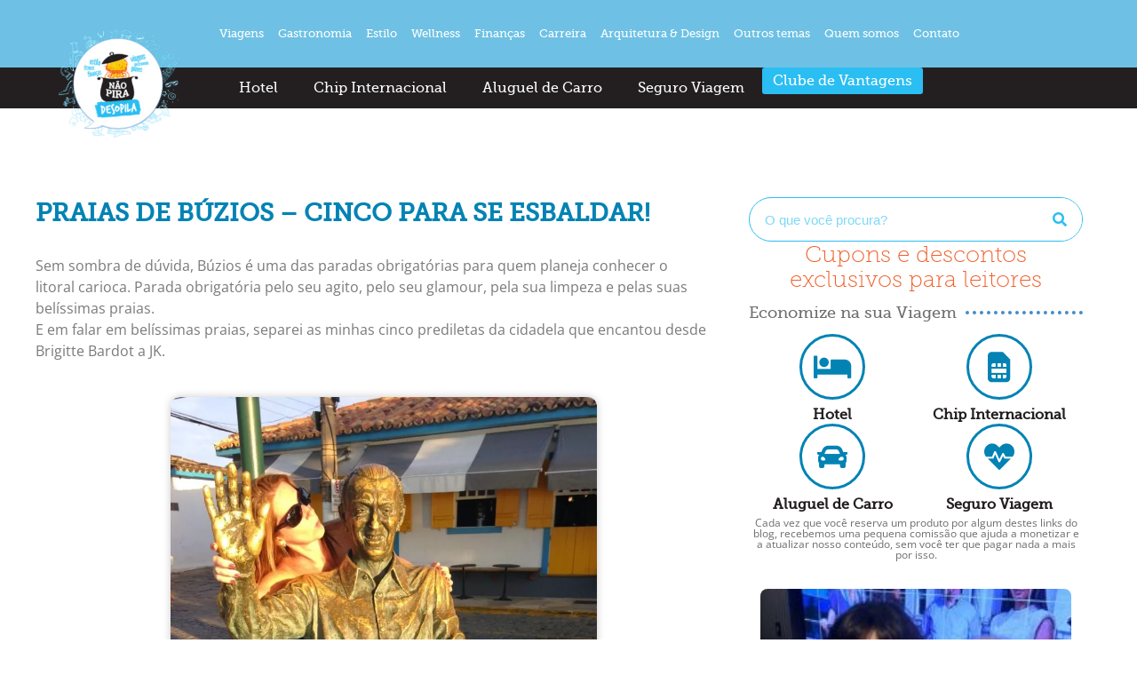

--- FILE ---
content_type: text/html; charset=UTF-8
request_url: https://naopiradesopila.com/praias-de-buzios-cinco-para-se-esbaldar/
body_size: 40744
content:
<!doctype html>
<html lang="pt-BR" prefix="og: https://ogp.me/ns#">
<head><meta charset="UTF-8"><script>if(navigator.userAgent.match(/MSIE|Internet Explorer/i)||navigator.userAgent.match(/Trident\/7\..*?rv:11/i)){var href=document.location.href;if(!href.match(/[?&]nowprocket/)){if(href.indexOf("?")==-1){if(href.indexOf("#")==-1){document.location.href=href+"?nowprocket=1"}else{document.location.href=href.replace("#","?nowprocket=1#")}}else{if(href.indexOf("#")==-1){document.location.href=href+"&nowprocket=1"}else{document.location.href=href.replace("#","&nowprocket=1#")}}}}</script><script>class RocketLazyLoadScripts{constructor(){this.triggerEvents=["keydown","mousedown","mousemove","touchmove","touchstart","touchend","wheel"],this.userEventHandler=this._triggerListener.bind(this),this.touchStartHandler=this._onTouchStart.bind(this),this.touchMoveHandler=this._onTouchMove.bind(this),this.touchEndHandler=this._onTouchEnd.bind(this),this.clickHandler=this._onClick.bind(this),this.interceptedClicks=[],window.addEventListener("pageshow",(e=>{this.persisted=e.persisted})),window.addEventListener("DOMContentLoaded",(()=>{this._preconnect3rdParties()})),this.delayedScripts={normal:[],async:[],defer:[]},this.allJQueries=[]}_addUserInteractionListener(e){document.hidden?e._triggerListener():(this.triggerEvents.forEach((t=>window.addEventListener(t,e.userEventHandler,{passive:!0}))),window.addEventListener("touchstart",e.touchStartHandler,{passive:!0}),window.addEventListener("mousedown",e.touchStartHandler),document.addEventListener("visibilitychange",e.userEventHandler))}_removeUserInteractionListener(){this.triggerEvents.forEach((e=>window.removeEventListener(e,this.userEventHandler,{passive:!0}))),document.removeEventListener("visibilitychange",this.userEventHandler)}_onTouchStart(e){"HTML"!==e.target.tagName&&(window.addEventListener("touchend",this.touchEndHandler),window.addEventListener("mouseup",this.touchEndHandler),window.addEventListener("touchmove",this.touchMoveHandler,{passive:!0}),window.addEventListener("mousemove",this.touchMoveHandler),e.target.addEventListener("click",this.clickHandler),this._renameDOMAttribute(e.target,"onclick","rocket-onclick"))}_onTouchMove(e){window.removeEventListener("touchend",this.touchEndHandler),window.removeEventListener("mouseup",this.touchEndHandler),window.removeEventListener("touchmove",this.touchMoveHandler,{passive:!0}),window.removeEventListener("mousemove",this.touchMoveHandler),e.target.removeEventListener("click",this.clickHandler),this._renameDOMAttribute(e.target,"rocket-onclick","onclick")}_onTouchEnd(e){window.removeEventListener("touchend",this.touchEndHandler),window.removeEventListener("mouseup",this.touchEndHandler),window.removeEventListener("touchmove",this.touchMoveHandler,{passive:!0}),window.removeEventListener("mousemove",this.touchMoveHandler)}_onClick(e){e.target.removeEventListener("click",this.clickHandler),this._renameDOMAttribute(e.target,"rocket-onclick","onclick"),this.interceptedClicks.push(e),e.preventDefault(),e.stopPropagation(),e.stopImmediatePropagation()}_replayClicks(){window.removeEventListener("touchstart",this.touchStartHandler,{passive:!0}),window.removeEventListener("mousedown",this.touchStartHandler),this.interceptedClicks.forEach((e=>{e.target.dispatchEvent(new MouseEvent("click",{view:e.view,bubbles:!0,cancelable:!0}))}))}_renameDOMAttribute(e,t,n){e.hasAttribute&&e.hasAttribute(t)&&(event.target.setAttribute(n,event.target.getAttribute(t)),event.target.removeAttribute(t))}_triggerListener(){this._removeUserInteractionListener(this),"loading"===document.readyState?document.addEventListener("DOMContentLoaded",this._loadEverythingNow.bind(this)):this._loadEverythingNow()}_preconnect3rdParties(){let e=[];document.querySelectorAll("script[type=rocketlazyloadscript]").forEach((t=>{if(t.hasAttribute("src")){const n=new URL(t.src).origin;n!==location.origin&&e.push({src:n,crossOrigin:t.crossOrigin||"module"===t.getAttribute("data-rocket-type")})}})),e=[...new Map(e.map((e=>[JSON.stringify(e),e]))).values()],this._batchInjectResourceHints(e,"preconnect")}async _loadEverythingNow(){this.lastBreath=Date.now(),this._delayEventListeners(),this._delayJQueryReady(this),this._handleDocumentWrite(),this._registerAllDelayedScripts(),this._preloadAllScripts(),await this._loadScriptsFromList(this.delayedScripts.normal),await this._loadScriptsFromList(this.delayedScripts.defer),await this._loadScriptsFromList(this.delayedScripts.async);try{await this._triggerDOMContentLoaded(),await this._triggerWindowLoad()}catch(e){}window.dispatchEvent(new Event("rocket-allScriptsLoaded")),this._replayClicks()}_registerAllDelayedScripts(){document.querySelectorAll("script[type=rocketlazyloadscript]").forEach((e=>{e.hasAttribute("src")?e.hasAttribute("async")&&!1!==e.async?this.delayedScripts.async.push(e):e.hasAttribute("defer")&&!1!==e.defer||"module"===e.getAttribute("data-rocket-type")?this.delayedScripts.defer.push(e):this.delayedScripts.normal.push(e):this.delayedScripts.normal.push(e)}))}async _transformScript(e){return await this._littleBreath(),new Promise((t=>{const n=document.createElement("script");[...e.attributes].forEach((e=>{let t=e.nodeName;"type"!==t&&("data-rocket-type"===t&&(t="type"),n.setAttribute(t,e.nodeValue))})),e.hasAttribute("src")?(n.addEventListener("load",t),n.addEventListener("error",t)):(n.text=e.text,t());try{e.parentNode.replaceChild(n,e)}catch(e){t()}}))}async _loadScriptsFromList(e){const t=e.shift();return t?(await this._transformScript(t),this._loadScriptsFromList(e)):Promise.resolve()}_preloadAllScripts(){this._batchInjectResourceHints([...this.delayedScripts.normal,...this.delayedScripts.defer,...this.delayedScripts.async],"preload")}_batchInjectResourceHints(e,t){var n=document.createDocumentFragment();e.forEach((e=>{if(e.src){const i=document.createElement("link");i.href=e.src,i.rel=t,"preconnect"!==t&&(i.as="script"),e.getAttribute&&"module"===e.getAttribute("data-rocket-type")&&(i.crossOrigin=!0),e.crossOrigin&&(i.crossOrigin=e.crossOrigin),n.appendChild(i)}})),document.head.appendChild(n)}_delayEventListeners(){let e={};function t(t,n){!function(t){function n(n){return e[t].eventsToRewrite.indexOf(n)>=0?"rocket-"+n:n}e[t]||(e[t]={originalFunctions:{add:t.addEventListener,remove:t.removeEventListener},eventsToRewrite:[]},t.addEventListener=function(){arguments[0]=n(arguments[0]),e[t].originalFunctions.add.apply(t,arguments)},t.removeEventListener=function(){arguments[0]=n(arguments[0]),e[t].originalFunctions.remove.apply(t,arguments)})}(t),e[t].eventsToRewrite.push(n)}function n(e,t){let n=e[t];Object.defineProperty(e,t,{get:()=>n||function(){},set(i){e["rocket"+t]=n=i}})}t(document,"DOMContentLoaded"),t(window,"DOMContentLoaded"),t(window,"load"),t(window,"pageshow"),t(document,"readystatechange"),n(document,"onreadystatechange"),n(window,"onload"),n(window,"onpageshow")}_delayJQueryReady(e){let t=window.jQuery;Object.defineProperty(window,"jQuery",{get:()=>t,set(n){if(n&&n.fn&&!e.allJQueries.includes(n)){n.fn.ready=n.fn.init.prototype.ready=function(t){e.domReadyFired?t.bind(document)(n):document.addEventListener("rocket-DOMContentLoaded",(()=>t.bind(document)(n)))};const t=n.fn.on;n.fn.on=n.fn.init.prototype.on=function(){if(this[0]===window){function e(e){return e.split(" ").map((e=>"load"===e||0===e.indexOf("load.")?"rocket-jquery-load":e)).join(" ")}"string"==typeof arguments[0]||arguments[0]instanceof String?arguments[0]=e(arguments[0]):"object"==typeof arguments[0]&&Object.keys(arguments[0]).forEach((t=>{delete Object.assign(arguments[0],{[e(t)]:arguments[0][t]})[t]}))}return t.apply(this,arguments),this},e.allJQueries.push(n)}t=n}})}async _triggerDOMContentLoaded(){this.domReadyFired=!0,await this._littleBreath(),document.dispatchEvent(new Event("rocket-DOMContentLoaded")),await this._littleBreath(),window.dispatchEvent(new Event("rocket-DOMContentLoaded")),await this._littleBreath(),document.dispatchEvent(new Event("rocket-readystatechange")),await this._littleBreath(),document.rocketonreadystatechange&&document.rocketonreadystatechange()}async _triggerWindowLoad(){await this._littleBreath(),window.dispatchEvent(new Event("rocket-load")),await this._littleBreath(),window.rocketonload&&window.rocketonload(),await this._littleBreath(),this.allJQueries.forEach((e=>e(window).trigger("rocket-jquery-load"))),await this._littleBreath();const e=new Event("rocket-pageshow");e.persisted=this.persisted,window.dispatchEvent(e),await this._littleBreath(),window.rocketonpageshow&&window.rocketonpageshow({persisted:this.persisted})}_handleDocumentWrite(){const e=new Map;document.write=document.writeln=function(t){const n=document.currentScript,i=document.createRange(),r=n.parentElement;let o=e.get(n);void 0===o&&(o=n.nextSibling,e.set(n,o));const s=document.createDocumentFragment();i.setStart(s,0),s.appendChild(i.createContextualFragment(t)),r.insertBefore(s,o)}}async _littleBreath(){Date.now()-this.lastBreath>45&&(await this._requestAnimFrame(),this.lastBreath=Date.now())}async _requestAnimFrame(){return document.hidden?new Promise((e=>setTimeout(e))):new Promise((e=>requestAnimationFrame(e)))}static run(){const e=new RocketLazyLoadScripts;e._addUserInteractionListener(e)}}RocketLazyLoadScripts.run();</script>
	
	<meta name="viewport" content="width=device-width, initial-scale=1">
	<link rel="profile" href="https://gmpg.org/xfn/11">
	
            <script data-no-defer="1" data-ezscrex="false" data-cfasync="false" data-pagespeed-no-defer data-cookieconsent="ignore">
                var ctPublicFunctions = {"_ajax_nonce":"02b630d40a","_rest_nonce":"d34a0e8f4d","_ajax_url":"\/wp-admin\/admin-ajax.php","_rest_url":"https:\/\/naopiradesopila.com\/wp-json\/","data__cookies_type":"none","data__ajax_type":"rest","data__bot_detector_enabled":"1","data__frontend_data_log_enabled":1,"cookiePrefix":"","wprocket_detected":true,"host_url":"naopiradesopila.com","text__ee_click_to_select":"Click to select the whole data","text__ee_original_email":"The complete one is","text__ee_got_it":"Got it","text__ee_blocked":"Blocked","text__ee_cannot_connect":"Cannot connect","text__ee_cannot_decode":"Can not decode email. Unknown reason","text__ee_email_decoder":"CleanTalk email decoder","text__ee_wait_for_decoding":"The magic is on the way!","text__ee_decoding_process":"Please wait a few seconds while we decode the contact data."}
            </script>
        
            <script data-no-defer="1" data-ezscrex="false" data-cfasync="false" data-pagespeed-no-defer data-cookieconsent="ignore">
                var ctPublic = {"_ajax_nonce":"02b630d40a","settings__forms__check_internal":"0","settings__forms__check_external":"0","settings__forms__force_protection":"0","settings__forms__search_test":"1","settings__forms__wc_add_to_cart":"0","settings__data__bot_detector_enabled":"1","settings__sfw__anti_crawler":0,"blog_home":"https:\/\/naopiradesopila.com\/","pixel__setting":"3","pixel__enabled":true,"pixel__url":null,"data__email_check_before_post":"1","data__email_check_exist_post":"0","data__cookies_type":"none","data__key_is_ok":true,"data__visible_fields_required":true,"wl_brandname":"Anti-Spam by CleanTalk","wl_brandname_short":"CleanTalk","ct_checkjs_key":"28370e4d1bd2ea3bd063d314d50ef3a937a5e601829bced9dc7b0faf09e21dc7","emailEncoderPassKey":"4e1d2a205eed33c0c4d5c172222867f3","bot_detector_forms_excluded":"W10=","advancedCacheExists":true,"varnishCacheExists":false,"wc_ajax_add_to_cart":false,"theRealPerson":{"phrases":{"trpHeading":"The Real Person Badge!","trpContent1":"The commenter acts as a real person and verified as not a bot.","trpContent2":" Anti-Spam by CleanTalk","trpContentLearnMore":"Learn more"},"trpContentLink":"https:\/\/cleantalk.org\/help\/the-real-person?utm_id=&amp;utm_term=&amp;utm_source=admin_side&amp;utm_medium=trp_badge&amp;utm_content=trp_badge_link_click&amp;utm_campaign=apbct_links","imgPersonUrl":"https:\/\/naopiradesopila.com\/wp-content\/plugins\/cleantalk-spam-protect\/css\/images\/real_user.svg","imgShieldUrl":"https:\/\/naopiradesopila.com\/wp-content\/plugins\/cleantalk-spam-protect\/css\/images\/shield.svg"}}
            </script>
        
<!-- Google Tag Manager for WordPress by gtm4wp.com -->
<script data-cfasync="false" data-pagespeed-no-defer>
	var gtm4wp_datalayer_name = "dataLayer";
	var dataLayer = dataLayer || [];
</script>
<!-- End Google Tag Manager for WordPress by gtm4wp.com --><!-- Etiqueta do modo de consentimento do Google (gtag.js) dataLayer adicionada pelo Site Kit -->
<script type="rocketlazyloadscript" id="google_gtagjs-js-consent-mode-data-layer">
window.dataLayer = window.dataLayer || [];function gtag(){dataLayer.push(arguments);}
gtag('consent', 'default', {"ad_personalization":"denied","ad_storage":"denied","ad_user_data":"denied","analytics_storage":"denied","functionality_storage":"denied","security_storage":"denied","personalization_storage":"denied","region":["AT","BE","BG","CH","CY","CZ","DE","DK","EE","ES","FI","FR","GB","GR","HR","HU","IE","IS","IT","LI","LT","LU","LV","MT","NL","NO","PL","PT","RO","SE","SI","SK"],"wait_for_update":500});
window._googlesitekitConsentCategoryMap = {"statistics":["analytics_storage"],"marketing":["ad_storage","ad_user_data","ad_personalization"],"functional":["functionality_storage","security_storage"],"preferences":["personalization_storage"]};
window._googlesitekitConsents = {"ad_personalization":"denied","ad_storage":"denied","ad_user_data":"denied","analytics_storage":"denied","functionality_storage":"denied","security_storage":"denied","personalization_storage":"denied","region":["AT","BE","BG","CH","CY","CZ","DE","DK","EE","ES","FI","FR","GB","GR","HR","HU","IE","IS","IT","LI","LT","LU","LV","MT","NL","NO","PL","PT","RO","SE","SI","SK"],"wait_for_update":500};
</script>
<!-- Fim da etiqueta do modo de consentimento do Google (gtag.js) dataLayer adicionada pelo Site Kit -->

<!-- Otimização dos mecanismos de pesquisa pelo Rank Math PRO - https://rankmath.com/ -->
<title>Praias de Búzios – cinco para se esbaldar! - Não Pira, Desopila</title>
<meta name="description" content="Praias de Búzios - seleção de cinco praias paradisíacas para você se esbaldar na cidade praiana mais elegante da Região dos Lagos."/>
<meta name="robots" content="follow, index, max-snippet:-1, max-video-preview:-1, max-image-preview:large"/>
<link rel="canonical" href="https://naopiradesopila.com/praias-de-buzios-cinco-para-se-esbaldar/" />
<meta property="og:locale" content="pt_BR" />
<meta property="og:type" content="article" />
<meta property="og:title" content="Praias de Búzios – cinco para se esbaldar! - Não Pira, Desopila" />
<meta property="og:description" content="Praias de Búzios - seleção de cinco praias paradisíacas para você se esbaldar na cidade praiana mais elegante da Região dos Lagos." />
<meta property="og:url" content="https://naopiradesopila.com/praias-de-buzios-cinco-para-se-esbaldar/" />
<meta property="og:site_name" content="Não Pira, Desopila" />
<meta property="article:publisher" content="https://www.facebook.com/naopiradesopila/" />
<meta property="article:tag" content="brigittebardot" />
<meta property="article:tag" content="buzios" />
<meta property="article:tag" content="errejota" />
<meta property="article:tag" content="praia" />
<meta property="article:tag" content="praias" />
<meta property="article:tag" content="praiasdebuzios" />
<meta property="article:tag" content="regiaodoslagos" />
<meta property="article:tag" content="riodejaneiro" />
<meta property="article:section" content="Búzios" />
<meta property="og:updated_time" content="2024-08-30T10:28:50-03:00" />
<meta property="og:image" content="https://naopiradesopila.com/wp-content/uploads/2015/02/IMG_7911-1-768x1024.jpg" />
<meta property="og:image:secure_url" content="https://naopiradesopila.com/wp-content/uploads/2015/02/IMG_7911-1-768x1024.jpg" />
<meta property="og:image:alt" content="Praias de Búzios" />
<meta property="article:published_time" content="2015-02-22T23:53:00-03:00" />
<meta property="article:modified_time" content="2024-08-30T10:28:50-03:00" />
<meta name="twitter:card" content="summary_large_image" />
<meta name="twitter:title" content="Praias de Búzios – cinco para se esbaldar! - Não Pira, Desopila" />
<meta name="twitter:description" content="Praias de Búzios - seleção de cinco praias paradisíacas para você se esbaldar na cidade praiana mais elegante da Região dos Lagos." />
<meta name="twitter:site" content="@naopiradesopila" />
<meta name="twitter:creator" content="@naopiradesopila" />
<meta name="twitter:image" content="https://naopiradesopila.com/wp-content/uploads/2015/02/IMG_7911-1-768x1024.jpg" />
<script type="application/ld+json" class="rank-math-schema-pro">{"@context":"https://schema.org","@graph":[{"@type":["Organization","Person"],"@id":"https://naopiradesopila.com/#person","name":"Gardens","url":"https://naopiradesopila.com","sameAs":["https://www.facebook.com/naopiradesopila/","https://twitter.com/naopiradesopila"],"logo":{"@type":"ImageObject","@id":"https://naopiradesopila.com/#logo","url":"https://naopiradesopila.com/wp-content/uploads/2020/05/logo.jpg","contentUrl":"https://naopiradesopila.com/wp-content/uploads/2020/05/logo.jpg","caption":"Gardens","inLanguage":"pt-BR","width":"229","height":"206"},"image":{"@id":"https://naopiradesopila.com/#logo"}},{"@type":"WebSite","@id":"https://naopiradesopila.com/#website","url":"https://naopiradesopila.com","name":"Gardens","publisher":{"@id":"https://naopiradesopila.com/#person"},"inLanguage":"pt-BR"},{"@type":"ImageObject","@id":"https://naopiradesopila.com/wp-content/uploads/2015/02/IMG_7911-1-768x1024.jpg","url":"https://naopiradesopila.com/wp-content/uploads/2015/02/IMG_7911-1-768x1024.jpg","width":"200","height":"200","inLanguage":"pt-BR"},{"@type":"WebPage","@id":"https://naopiradesopila.com/praias-de-buzios-cinco-para-se-esbaldar/#webpage","url":"https://naopiradesopila.com/praias-de-buzios-cinco-para-se-esbaldar/","name":"Praias de B\u00fazios \u2013 cinco para se esbaldar! - N\u00e3o Pira, Desopila","datePublished":"2015-02-22T23:53:00-03:00","dateModified":"2024-08-30T10:28:50-03:00","isPartOf":{"@id":"https://naopiradesopila.com/#website"},"primaryImageOfPage":{"@id":"https://naopiradesopila.com/wp-content/uploads/2015/02/IMG_7911-1-768x1024.jpg"},"inLanguage":"pt-BR"},{"@type":"Person","@id":"https://naopiradesopila.com/author/gardenia/","name":"Gardens","url":"https://naopiradesopila.com/author/gardenia/","image":{"@type":"ImageObject","@id":"https://secure.gravatar.com/avatar/14cab5b6511e77c1f505cf522b83b0a8fe536e51ae4c4fbebac577b7c38cecba?s=96&amp;d=mm&amp;r=g","url":"https://secure.gravatar.com/avatar/14cab5b6511e77c1f505cf522b83b0a8fe536e51ae4c4fbebac577b7c38cecba?s=96&amp;d=mm&amp;r=g","caption":"Gardens","inLanguage":"pt-BR"}},{"@type":"BlogPosting","headline":"Praias de B\u00fazios \u2013 cinco para se esbaldar! - N\u00e3o Pira, Desopila","keywords":"Praias de B\u00fazios","datePublished":"2015-02-22T23:53:00-03:00","dateModified":"2024-08-30T10:28:50-03:00","author":{"@id":"https://naopiradesopila.com/author/gardenia/","name":"Gardens"},"publisher":{"@id":"https://naopiradesopila.com/#person"},"description":"Praias de B\u00fazios - sele\u00e7\u00e3o de cinco praias paradis\u00edacas para voc\u00ea se esbaldar na cidade praiana mais elegante da Regi\u00e3o dos Lagos.","name":"Praias de B\u00fazios \u2013 cinco para se esbaldar! - N\u00e3o Pira, Desopila","@id":"https://naopiradesopila.com/praias-de-buzios-cinco-para-se-esbaldar/#richSnippet","isPartOf":{"@id":"https://naopiradesopila.com/praias-de-buzios-cinco-para-se-esbaldar/#webpage"},"image":{"@id":"https://naopiradesopila.com/wp-content/uploads/2015/02/IMG_7911-1-768x1024.jpg"},"inLanguage":"pt-BR","mainEntityOfPage":{"@id":"https://naopiradesopila.com/praias-de-buzios-cinco-para-se-esbaldar/#webpage"}}]}</script>
<!-- /Plugin de SEO Rank Math para WordPress -->

<link rel='dns-prefetch' href='//fd.cleantalk.org' />
<link rel='dns-prefetch' href='//www.googletagmanager.com' />
<link rel='dns-prefetch' href='//fonts.googleapis.com' />
<link rel='dns-prefetch' href='//pagead2.googlesyndication.com' />
<link rel="alternate" type="application/rss+xml" title="Feed para Não Pira, Desopila &raquo;" href="https://naopiradesopila.com/feed/" />
<link rel="alternate" type="application/rss+xml" title="Feed de comentários para Não Pira, Desopila &raquo;" href="https://naopiradesopila.com/comments/feed/" />
<link rel="alternate" type="application/rss+xml" title="Feed de comentários para Não Pira, Desopila &raquo; Praias de Búzios – cinco para se esbaldar!" href="https://naopiradesopila.com/praias-de-buzios-cinco-para-se-esbaldar/feed/" />
<link rel="alternate" title="oEmbed (JSON)" type="application/json+oembed" href="https://naopiradesopila.com/wp-json/oembed/1.0/embed?url=https%3A%2F%2Fnaopiradesopila.com%2Fpraias-de-buzios-cinco-para-se-esbaldar%2F" />
<link rel="alternate" title="oEmbed (XML)" type="text/xml+oembed" href="https://naopiradesopila.com/wp-json/oembed/1.0/embed?url=https%3A%2F%2Fnaopiradesopila.com%2Fpraias-de-buzios-cinco-para-se-esbaldar%2F&#038;format=xml" />
<style id='wp-img-auto-sizes-contain-inline-css'>
img:is([sizes=auto i],[sizes^="auto," i]){contain-intrinsic-size:3000px 1500px}
/*# sourceURL=wp-img-auto-sizes-contain-inline-css */
</style>
<style id='wp-emoji-styles-inline-css'>

	img.wp-smiley, img.emoji {
		display: inline !important;
		border: none !important;
		box-shadow: none !important;
		height: 1em !important;
		width: 1em !important;
		margin: 0 0.07em !important;
		vertical-align: -0.1em !important;
		background: none !important;
		padding: 0 !important;
	}
/*# sourceURL=wp-emoji-styles-inline-css */
</style>
<link rel='stylesheet' id='wp-block-library-css' href='https://naopiradesopila.com/wp-includes/css/dist/block-library/style.min.css?ver=6.9' media='all' />
<style id='joinchat-button-style-inline-css'>
.wp-block-joinchat-button{border:none!important;text-align:center}.wp-block-joinchat-button figure{display:table;margin:0 auto;padding:0}.wp-block-joinchat-button figcaption{font:normal normal 400 .6em/2em var(--wp--preset--font-family--system-font,sans-serif);margin:0;padding:0}.wp-block-joinchat-button .joinchat-button__qr{background-color:#fff;border:6px solid #25d366;border-radius:30px;box-sizing:content-box;display:block;height:200px;margin:auto;overflow:hidden;padding:10px;width:200px}.wp-block-joinchat-button .joinchat-button__qr canvas,.wp-block-joinchat-button .joinchat-button__qr img{display:block;margin:auto}.wp-block-joinchat-button .joinchat-button__link{align-items:center;background-color:#25d366;border:6px solid #25d366;border-radius:30px;display:inline-flex;flex-flow:row nowrap;justify-content:center;line-height:1.25em;margin:0 auto;text-decoration:none}.wp-block-joinchat-button .joinchat-button__link:before{background:transparent var(--joinchat-ico) no-repeat center;background-size:100%;content:"";display:block;height:1.5em;margin:-.75em .75em -.75em 0;width:1.5em}.wp-block-joinchat-button figure+.joinchat-button__link{margin-top:10px}@media (orientation:landscape)and (min-height:481px),(orientation:portrait)and (min-width:481px){.wp-block-joinchat-button.joinchat-button--qr-only figure+.joinchat-button__link{display:none}}@media (max-width:480px),(orientation:landscape)and (max-height:480px){.wp-block-joinchat-button figure{display:none}}

/*# sourceURL=https://naopiradesopila.com/wp-content/plugins/creame-whatsapp-me/gutenberg/build/style-index.css */
</style>
<link data-minify="1" rel='stylesheet' id='jet-engine-frontend-css' href='https://naopiradesopila.com/wp-content/cache/min/1/wp-content/plugins/jet-engine/assets/css/frontend.css?ver=1768831610' media='all' />
<style id='global-styles-inline-css'>
:root{--wp--preset--aspect-ratio--square: 1;--wp--preset--aspect-ratio--4-3: 4/3;--wp--preset--aspect-ratio--3-4: 3/4;--wp--preset--aspect-ratio--3-2: 3/2;--wp--preset--aspect-ratio--2-3: 2/3;--wp--preset--aspect-ratio--16-9: 16/9;--wp--preset--aspect-ratio--9-16: 9/16;--wp--preset--color--black: #000000;--wp--preset--color--cyan-bluish-gray: #abb8c3;--wp--preset--color--white: #ffffff;--wp--preset--color--pale-pink: #f78da7;--wp--preset--color--vivid-red: #cf2e2e;--wp--preset--color--luminous-vivid-orange: #ff6900;--wp--preset--color--luminous-vivid-amber: #fcb900;--wp--preset--color--light-green-cyan: #7bdcb5;--wp--preset--color--vivid-green-cyan: #00d084;--wp--preset--color--pale-cyan-blue: #8ed1fc;--wp--preset--color--vivid-cyan-blue: #0693e3;--wp--preset--color--vivid-purple: #9b51e0;--wp--preset--gradient--vivid-cyan-blue-to-vivid-purple: linear-gradient(135deg,rgb(6,147,227) 0%,rgb(155,81,224) 100%);--wp--preset--gradient--light-green-cyan-to-vivid-green-cyan: linear-gradient(135deg,rgb(122,220,180) 0%,rgb(0,208,130) 100%);--wp--preset--gradient--luminous-vivid-amber-to-luminous-vivid-orange: linear-gradient(135deg,rgb(252,185,0) 0%,rgb(255,105,0) 100%);--wp--preset--gradient--luminous-vivid-orange-to-vivid-red: linear-gradient(135deg,rgb(255,105,0) 0%,rgb(207,46,46) 100%);--wp--preset--gradient--very-light-gray-to-cyan-bluish-gray: linear-gradient(135deg,rgb(238,238,238) 0%,rgb(169,184,195) 100%);--wp--preset--gradient--cool-to-warm-spectrum: linear-gradient(135deg,rgb(74,234,220) 0%,rgb(151,120,209) 20%,rgb(207,42,186) 40%,rgb(238,44,130) 60%,rgb(251,105,98) 80%,rgb(254,248,76) 100%);--wp--preset--gradient--blush-light-purple: linear-gradient(135deg,rgb(255,206,236) 0%,rgb(152,150,240) 100%);--wp--preset--gradient--blush-bordeaux: linear-gradient(135deg,rgb(254,205,165) 0%,rgb(254,45,45) 50%,rgb(107,0,62) 100%);--wp--preset--gradient--luminous-dusk: linear-gradient(135deg,rgb(255,203,112) 0%,rgb(199,81,192) 50%,rgb(65,88,208) 100%);--wp--preset--gradient--pale-ocean: linear-gradient(135deg,rgb(255,245,203) 0%,rgb(182,227,212) 50%,rgb(51,167,181) 100%);--wp--preset--gradient--electric-grass: linear-gradient(135deg,rgb(202,248,128) 0%,rgb(113,206,126) 100%);--wp--preset--gradient--midnight: linear-gradient(135deg,rgb(2,3,129) 0%,rgb(40,116,252) 100%);--wp--preset--font-size--small: 13px;--wp--preset--font-size--medium: 20px;--wp--preset--font-size--large: 36px;--wp--preset--font-size--x-large: 42px;--wp--preset--spacing--20: 0.44rem;--wp--preset--spacing--30: 0.67rem;--wp--preset--spacing--40: 1rem;--wp--preset--spacing--50: 1.5rem;--wp--preset--spacing--60: 2.25rem;--wp--preset--spacing--70: 3.38rem;--wp--preset--spacing--80: 5.06rem;--wp--preset--shadow--natural: 6px 6px 9px rgba(0, 0, 0, 0.2);--wp--preset--shadow--deep: 12px 12px 50px rgba(0, 0, 0, 0.4);--wp--preset--shadow--sharp: 6px 6px 0px rgba(0, 0, 0, 0.2);--wp--preset--shadow--outlined: 6px 6px 0px -3px rgb(255, 255, 255), 6px 6px rgb(0, 0, 0);--wp--preset--shadow--crisp: 6px 6px 0px rgb(0, 0, 0);}:root { --wp--style--global--content-size: 800px;--wp--style--global--wide-size: 1200px; }:where(body) { margin: 0; }.wp-site-blocks > .alignleft { float: left; margin-right: 2em; }.wp-site-blocks > .alignright { float: right; margin-left: 2em; }.wp-site-blocks > .aligncenter { justify-content: center; margin-left: auto; margin-right: auto; }:where(.wp-site-blocks) > * { margin-block-start: 24px; margin-block-end: 0; }:where(.wp-site-blocks) > :first-child { margin-block-start: 0; }:where(.wp-site-blocks) > :last-child { margin-block-end: 0; }:root { --wp--style--block-gap: 24px; }:root :where(.is-layout-flow) > :first-child{margin-block-start: 0;}:root :where(.is-layout-flow) > :last-child{margin-block-end: 0;}:root :where(.is-layout-flow) > *{margin-block-start: 24px;margin-block-end: 0;}:root :where(.is-layout-constrained) > :first-child{margin-block-start: 0;}:root :where(.is-layout-constrained) > :last-child{margin-block-end: 0;}:root :where(.is-layout-constrained) > *{margin-block-start: 24px;margin-block-end: 0;}:root :where(.is-layout-flex){gap: 24px;}:root :where(.is-layout-grid){gap: 24px;}.is-layout-flow > .alignleft{float: left;margin-inline-start: 0;margin-inline-end: 2em;}.is-layout-flow > .alignright{float: right;margin-inline-start: 2em;margin-inline-end: 0;}.is-layout-flow > .aligncenter{margin-left: auto !important;margin-right: auto !important;}.is-layout-constrained > .alignleft{float: left;margin-inline-start: 0;margin-inline-end: 2em;}.is-layout-constrained > .alignright{float: right;margin-inline-start: 2em;margin-inline-end: 0;}.is-layout-constrained > .aligncenter{margin-left: auto !important;margin-right: auto !important;}.is-layout-constrained > :where(:not(.alignleft):not(.alignright):not(.alignfull)){max-width: var(--wp--style--global--content-size);margin-left: auto !important;margin-right: auto !important;}.is-layout-constrained > .alignwide{max-width: var(--wp--style--global--wide-size);}body .is-layout-flex{display: flex;}.is-layout-flex{flex-wrap: wrap;align-items: center;}.is-layout-flex > :is(*, div){margin: 0;}body .is-layout-grid{display: grid;}.is-layout-grid > :is(*, div){margin: 0;}body{padding-top: 0px;padding-right: 0px;padding-bottom: 0px;padding-left: 0px;}a:where(:not(.wp-element-button)){text-decoration: underline;}:root :where(.wp-element-button, .wp-block-button__link){background-color: #32373c;border-width: 0;color: #fff;font-family: inherit;font-size: inherit;font-style: inherit;font-weight: inherit;letter-spacing: inherit;line-height: inherit;padding-top: calc(0.667em + 2px);padding-right: calc(1.333em + 2px);padding-bottom: calc(0.667em + 2px);padding-left: calc(1.333em + 2px);text-decoration: none;text-transform: inherit;}.has-black-color{color: var(--wp--preset--color--black) !important;}.has-cyan-bluish-gray-color{color: var(--wp--preset--color--cyan-bluish-gray) !important;}.has-white-color{color: var(--wp--preset--color--white) !important;}.has-pale-pink-color{color: var(--wp--preset--color--pale-pink) !important;}.has-vivid-red-color{color: var(--wp--preset--color--vivid-red) !important;}.has-luminous-vivid-orange-color{color: var(--wp--preset--color--luminous-vivid-orange) !important;}.has-luminous-vivid-amber-color{color: var(--wp--preset--color--luminous-vivid-amber) !important;}.has-light-green-cyan-color{color: var(--wp--preset--color--light-green-cyan) !important;}.has-vivid-green-cyan-color{color: var(--wp--preset--color--vivid-green-cyan) !important;}.has-pale-cyan-blue-color{color: var(--wp--preset--color--pale-cyan-blue) !important;}.has-vivid-cyan-blue-color{color: var(--wp--preset--color--vivid-cyan-blue) !important;}.has-vivid-purple-color{color: var(--wp--preset--color--vivid-purple) !important;}.has-black-background-color{background-color: var(--wp--preset--color--black) !important;}.has-cyan-bluish-gray-background-color{background-color: var(--wp--preset--color--cyan-bluish-gray) !important;}.has-white-background-color{background-color: var(--wp--preset--color--white) !important;}.has-pale-pink-background-color{background-color: var(--wp--preset--color--pale-pink) !important;}.has-vivid-red-background-color{background-color: var(--wp--preset--color--vivid-red) !important;}.has-luminous-vivid-orange-background-color{background-color: var(--wp--preset--color--luminous-vivid-orange) !important;}.has-luminous-vivid-amber-background-color{background-color: var(--wp--preset--color--luminous-vivid-amber) !important;}.has-light-green-cyan-background-color{background-color: var(--wp--preset--color--light-green-cyan) !important;}.has-vivid-green-cyan-background-color{background-color: var(--wp--preset--color--vivid-green-cyan) !important;}.has-pale-cyan-blue-background-color{background-color: var(--wp--preset--color--pale-cyan-blue) !important;}.has-vivid-cyan-blue-background-color{background-color: var(--wp--preset--color--vivid-cyan-blue) !important;}.has-vivid-purple-background-color{background-color: var(--wp--preset--color--vivid-purple) !important;}.has-black-border-color{border-color: var(--wp--preset--color--black) !important;}.has-cyan-bluish-gray-border-color{border-color: var(--wp--preset--color--cyan-bluish-gray) !important;}.has-white-border-color{border-color: var(--wp--preset--color--white) !important;}.has-pale-pink-border-color{border-color: var(--wp--preset--color--pale-pink) !important;}.has-vivid-red-border-color{border-color: var(--wp--preset--color--vivid-red) !important;}.has-luminous-vivid-orange-border-color{border-color: var(--wp--preset--color--luminous-vivid-orange) !important;}.has-luminous-vivid-amber-border-color{border-color: var(--wp--preset--color--luminous-vivid-amber) !important;}.has-light-green-cyan-border-color{border-color: var(--wp--preset--color--light-green-cyan) !important;}.has-vivid-green-cyan-border-color{border-color: var(--wp--preset--color--vivid-green-cyan) !important;}.has-pale-cyan-blue-border-color{border-color: var(--wp--preset--color--pale-cyan-blue) !important;}.has-vivid-cyan-blue-border-color{border-color: var(--wp--preset--color--vivid-cyan-blue) !important;}.has-vivid-purple-border-color{border-color: var(--wp--preset--color--vivid-purple) !important;}.has-vivid-cyan-blue-to-vivid-purple-gradient-background{background: var(--wp--preset--gradient--vivid-cyan-blue-to-vivid-purple) !important;}.has-light-green-cyan-to-vivid-green-cyan-gradient-background{background: var(--wp--preset--gradient--light-green-cyan-to-vivid-green-cyan) !important;}.has-luminous-vivid-amber-to-luminous-vivid-orange-gradient-background{background: var(--wp--preset--gradient--luminous-vivid-amber-to-luminous-vivid-orange) !important;}.has-luminous-vivid-orange-to-vivid-red-gradient-background{background: var(--wp--preset--gradient--luminous-vivid-orange-to-vivid-red) !important;}.has-very-light-gray-to-cyan-bluish-gray-gradient-background{background: var(--wp--preset--gradient--very-light-gray-to-cyan-bluish-gray) !important;}.has-cool-to-warm-spectrum-gradient-background{background: var(--wp--preset--gradient--cool-to-warm-spectrum) !important;}.has-blush-light-purple-gradient-background{background: var(--wp--preset--gradient--blush-light-purple) !important;}.has-blush-bordeaux-gradient-background{background: var(--wp--preset--gradient--blush-bordeaux) !important;}.has-luminous-dusk-gradient-background{background: var(--wp--preset--gradient--luminous-dusk) !important;}.has-pale-ocean-gradient-background{background: var(--wp--preset--gradient--pale-ocean) !important;}.has-electric-grass-gradient-background{background: var(--wp--preset--gradient--electric-grass) !important;}.has-midnight-gradient-background{background: var(--wp--preset--gradient--midnight) !important;}.has-small-font-size{font-size: var(--wp--preset--font-size--small) !important;}.has-medium-font-size{font-size: var(--wp--preset--font-size--medium) !important;}.has-large-font-size{font-size: var(--wp--preset--font-size--large) !important;}.has-x-large-font-size{font-size: var(--wp--preset--font-size--x-large) !important;}
:root :where(.wp-block-pullquote){font-size: 1.5em;line-height: 1.6;}
/*# sourceURL=global-styles-inline-css */
</style>
<link rel='stylesheet' id='cleantalk-public-css-css' href='https://naopiradesopila.com/wp-content/plugins/cleantalk-spam-protect/css/cleantalk-public.min.css?ver=6.70.1_1768397766' media='all' />
<link rel='stylesheet' id='cleantalk-email-decoder-css-css' href='https://naopiradesopila.com/wp-content/plugins/cleantalk-spam-protect/css/cleantalk-email-decoder.min.css?ver=6.70.1_1768397766' media='all' />
<link rel='stylesheet' id='cleantalk-trp-css-css' href='https://naopiradesopila.com/wp-content/plugins/cleantalk-spam-protect/css/cleantalk-trp.min.css?ver=6.70.1_1768397766' media='all' />
<link data-minify="1" rel='stylesheet' id='cookie-law-info-css' href='https://naopiradesopila.com/wp-content/cache/min/1/wp-content/plugins/cookie-law-info/legacy/public/css/cookie-law-info-public.css?ver=1768831610' media='all' />
<link data-minify="1" rel='stylesheet' id='cookie-law-info-gdpr-css' href='https://naopiradesopila.com/wp-content/cache/min/1/wp-content/plugins/cookie-law-info/legacy/public/css/cookie-law-info-gdpr.css?ver=1768831610' media='all' />
<link data-minify="1" rel='stylesheet' id='hello-elementor-css' href='https://naopiradesopila.com/wp-content/cache/min/1/wp-content/themes/hello-elementor/assets/css/reset.css?ver=1768831610' media='all' />
<link data-minify="1" rel='stylesheet' id='hello-elementor-theme-style-css' href='https://naopiradesopila.com/wp-content/cache/min/1/wp-content/themes/hello-elementor/assets/css/theme.css?ver=1768831610' media='all' />
<link data-minify="1" rel='stylesheet' id='hello-elementor-header-footer-css' href='https://naopiradesopila.com/wp-content/cache/min/1/wp-content/themes/hello-elementor/assets/css/header-footer.css?ver=1768831610' media='all' />
<link rel='stylesheet' id='elementor-frontend-css' href='https://naopiradesopila.com/wp-content/plugins/elementor/assets/css/frontend.min.css?ver=3.34.1' media='all' />
<style id='elementor-frontend-inline-css'>
@-webkit-keyframes ha_fadeIn{0%{opacity:0}to{opacity:1}}@keyframes ha_fadeIn{0%{opacity:0}to{opacity:1}}@-webkit-keyframes ha_zoomIn{0%{opacity:0;-webkit-transform:scale3d(.3,.3,.3);transform:scale3d(.3,.3,.3)}50%{opacity:1}}@keyframes ha_zoomIn{0%{opacity:0;-webkit-transform:scale3d(.3,.3,.3);transform:scale3d(.3,.3,.3)}50%{opacity:1}}@-webkit-keyframes ha_rollIn{0%{opacity:0;-webkit-transform:translate3d(-100%,0,0) rotate3d(0,0,1,-120deg);transform:translate3d(-100%,0,0) rotate3d(0,0,1,-120deg)}to{opacity:1}}@keyframes ha_rollIn{0%{opacity:0;-webkit-transform:translate3d(-100%,0,0) rotate3d(0,0,1,-120deg);transform:translate3d(-100%,0,0) rotate3d(0,0,1,-120deg)}to{opacity:1}}@-webkit-keyframes ha_bounce{0%,20%,53%,to{-webkit-animation-timing-function:cubic-bezier(.215,.61,.355,1);animation-timing-function:cubic-bezier(.215,.61,.355,1)}40%,43%{-webkit-transform:translate3d(0,-30px,0) scaleY(1.1);transform:translate3d(0,-30px,0) scaleY(1.1);-webkit-animation-timing-function:cubic-bezier(.755,.05,.855,.06);animation-timing-function:cubic-bezier(.755,.05,.855,.06)}70%{-webkit-transform:translate3d(0,-15px,0) scaleY(1.05);transform:translate3d(0,-15px,0) scaleY(1.05);-webkit-animation-timing-function:cubic-bezier(.755,.05,.855,.06);animation-timing-function:cubic-bezier(.755,.05,.855,.06)}80%{-webkit-transition-timing-function:cubic-bezier(.215,.61,.355,1);transition-timing-function:cubic-bezier(.215,.61,.355,1);-webkit-transform:translate3d(0,0,0) scaleY(.95);transform:translate3d(0,0,0) scaleY(.95)}90%{-webkit-transform:translate3d(0,-4px,0) scaleY(1.02);transform:translate3d(0,-4px,0) scaleY(1.02)}}@keyframes ha_bounce{0%,20%,53%,to{-webkit-animation-timing-function:cubic-bezier(.215,.61,.355,1);animation-timing-function:cubic-bezier(.215,.61,.355,1)}40%,43%{-webkit-transform:translate3d(0,-30px,0) scaleY(1.1);transform:translate3d(0,-30px,0) scaleY(1.1);-webkit-animation-timing-function:cubic-bezier(.755,.05,.855,.06);animation-timing-function:cubic-bezier(.755,.05,.855,.06)}70%{-webkit-transform:translate3d(0,-15px,0) scaleY(1.05);transform:translate3d(0,-15px,0) scaleY(1.05);-webkit-animation-timing-function:cubic-bezier(.755,.05,.855,.06);animation-timing-function:cubic-bezier(.755,.05,.855,.06)}80%{-webkit-transition-timing-function:cubic-bezier(.215,.61,.355,1);transition-timing-function:cubic-bezier(.215,.61,.355,1);-webkit-transform:translate3d(0,0,0) scaleY(.95);transform:translate3d(0,0,0) scaleY(.95)}90%{-webkit-transform:translate3d(0,-4px,0) scaleY(1.02);transform:translate3d(0,-4px,0) scaleY(1.02)}}@-webkit-keyframes ha_bounceIn{0%,20%,40%,60%,80%,to{-webkit-animation-timing-function:cubic-bezier(.215,.61,.355,1);animation-timing-function:cubic-bezier(.215,.61,.355,1)}0%{opacity:0;-webkit-transform:scale3d(.3,.3,.3);transform:scale3d(.3,.3,.3)}20%{-webkit-transform:scale3d(1.1,1.1,1.1);transform:scale3d(1.1,1.1,1.1)}40%{-webkit-transform:scale3d(.9,.9,.9);transform:scale3d(.9,.9,.9)}60%{opacity:1;-webkit-transform:scale3d(1.03,1.03,1.03);transform:scale3d(1.03,1.03,1.03)}80%{-webkit-transform:scale3d(.97,.97,.97);transform:scale3d(.97,.97,.97)}to{opacity:1}}@keyframes ha_bounceIn{0%,20%,40%,60%,80%,to{-webkit-animation-timing-function:cubic-bezier(.215,.61,.355,1);animation-timing-function:cubic-bezier(.215,.61,.355,1)}0%{opacity:0;-webkit-transform:scale3d(.3,.3,.3);transform:scale3d(.3,.3,.3)}20%{-webkit-transform:scale3d(1.1,1.1,1.1);transform:scale3d(1.1,1.1,1.1)}40%{-webkit-transform:scale3d(.9,.9,.9);transform:scale3d(.9,.9,.9)}60%{opacity:1;-webkit-transform:scale3d(1.03,1.03,1.03);transform:scale3d(1.03,1.03,1.03)}80%{-webkit-transform:scale3d(.97,.97,.97);transform:scale3d(.97,.97,.97)}to{opacity:1}}@-webkit-keyframes ha_flipInX{0%{opacity:0;-webkit-transform:perspective(400px) rotate3d(1,0,0,90deg);transform:perspective(400px) rotate3d(1,0,0,90deg);-webkit-animation-timing-function:ease-in;animation-timing-function:ease-in}40%{-webkit-transform:perspective(400px) rotate3d(1,0,0,-20deg);transform:perspective(400px) rotate3d(1,0,0,-20deg);-webkit-animation-timing-function:ease-in;animation-timing-function:ease-in}60%{opacity:1;-webkit-transform:perspective(400px) rotate3d(1,0,0,10deg);transform:perspective(400px) rotate3d(1,0,0,10deg)}80%{-webkit-transform:perspective(400px) rotate3d(1,0,0,-5deg);transform:perspective(400px) rotate3d(1,0,0,-5deg)}}@keyframes ha_flipInX{0%{opacity:0;-webkit-transform:perspective(400px) rotate3d(1,0,0,90deg);transform:perspective(400px) rotate3d(1,0,0,90deg);-webkit-animation-timing-function:ease-in;animation-timing-function:ease-in}40%{-webkit-transform:perspective(400px) rotate3d(1,0,0,-20deg);transform:perspective(400px) rotate3d(1,0,0,-20deg);-webkit-animation-timing-function:ease-in;animation-timing-function:ease-in}60%{opacity:1;-webkit-transform:perspective(400px) rotate3d(1,0,0,10deg);transform:perspective(400px) rotate3d(1,0,0,10deg)}80%{-webkit-transform:perspective(400px) rotate3d(1,0,0,-5deg);transform:perspective(400px) rotate3d(1,0,0,-5deg)}}@-webkit-keyframes ha_flipInY{0%{opacity:0;-webkit-transform:perspective(400px) rotate3d(0,1,0,90deg);transform:perspective(400px) rotate3d(0,1,0,90deg);-webkit-animation-timing-function:ease-in;animation-timing-function:ease-in}40%{-webkit-transform:perspective(400px) rotate3d(0,1,0,-20deg);transform:perspective(400px) rotate3d(0,1,0,-20deg);-webkit-animation-timing-function:ease-in;animation-timing-function:ease-in}60%{opacity:1;-webkit-transform:perspective(400px) rotate3d(0,1,0,10deg);transform:perspective(400px) rotate3d(0,1,0,10deg)}80%{-webkit-transform:perspective(400px) rotate3d(0,1,0,-5deg);transform:perspective(400px) rotate3d(0,1,0,-5deg)}}@keyframes ha_flipInY{0%{opacity:0;-webkit-transform:perspective(400px) rotate3d(0,1,0,90deg);transform:perspective(400px) rotate3d(0,1,0,90deg);-webkit-animation-timing-function:ease-in;animation-timing-function:ease-in}40%{-webkit-transform:perspective(400px) rotate3d(0,1,0,-20deg);transform:perspective(400px) rotate3d(0,1,0,-20deg);-webkit-animation-timing-function:ease-in;animation-timing-function:ease-in}60%{opacity:1;-webkit-transform:perspective(400px) rotate3d(0,1,0,10deg);transform:perspective(400px) rotate3d(0,1,0,10deg)}80%{-webkit-transform:perspective(400px) rotate3d(0,1,0,-5deg);transform:perspective(400px) rotate3d(0,1,0,-5deg)}}@-webkit-keyframes ha_swing{20%{-webkit-transform:rotate3d(0,0,1,15deg);transform:rotate3d(0,0,1,15deg)}40%{-webkit-transform:rotate3d(0,0,1,-10deg);transform:rotate3d(0,0,1,-10deg)}60%{-webkit-transform:rotate3d(0,0,1,5deg);transform:rotate3d(0,0,1,5deg)}80%{-webkit-transform:rotate3d(0,0,1,-5deg);transform:rotate3d(0,0,1,-5deg)}}@keyframes ha_swing{20%{-webkit-transform:rotate3d(0,0,1,15deg);transform:rotate3d(0,0,1,15deg)}40%{-webkit-transform:rotate3d(0,0,1,-10deg);transform:rotate3d(0,0,1,-10deg)}60%{-webkit-transform:rotate3d(0,0,1,5deg);transform:rotate3d(0,0,1,5deg)}80%{-webkit-transform:rotate3d(0,0,1,-5deg);transform:rotate3d(0,0,1,-5deg)}}@-webkit-keyframes ha_slideInDown{0%{visibility:visible;-webkit-transform:translate3d(0,-100%,0);transform:translate3d(0,-100%,0)}}@keyframes ha_slideInDown{0%{visibility:visible;-webkit-transform:translate3d(0,-100%,0);transform:translate3d(0,-100%,0)}}@-webkit-keyframes ha_slideInUp{0%{visibility:visible;-webkit-transform:translate3d(0,100%,0);transform:translate3d(0,100%,0)}}@keyframes ha_slideInUp{0%{visibility:visible;-webkit-transform:translate3d(0,100%,0);transform:translate3d(0,100%,0)}}@-webkit-keyframes ha_slideInLeft{0%{visibility:visible;-webkit-transform:translate3d(-100%,0,0);transform:translate3d(-100%,0,0)}}@keyframes ha_slideInLeft{0%{visibility:visible;-webkit-transform:translate3d(-100%,0,0);transform:translate3d(-100%,0,0)}}@-webkit-keyframes ha_slideInRight{0%{visibility:visible;-webkit-transform:translate3d(100%,0,0);transform:translate3d(100%,0,0)}}@keyframes ha_slideInRight{0%{visibility:visible;-webkit-transform:translate3d(100%,0,0);transform:translate3d(100%,0,0)}}.ha_fadeIn{-webkit-animation-name:ha_fadeIn;animation-name:ha_fadeIn}.ha_zoomIn{-webkit-animation-name:ha_zoomIn;animation-name:ha_zoomIn}.ha_rollIn{-webkit-animation-name:ha_rollIn;animation-name:ha_rollIn}.ha_bounce{-webkit-transform-origin:center bottom;-ms-transform-origin:center bottom;transform-origin:center bottom;-webkit-animation-name:ha_bounce;animation-name:ha_bounce}.ha_bounceIn{-webkit-animation-name:ha_bounceIn;animation-name:ha_bounceIn;-webkit-animation-duration:.75s;-webkit-animation-duration:calc(var(--animate-duration)*.75);animation-duration:.75s;animation-duration:calc(var(--animate-duration)*.75)}.ha_flipInX,.ha_flipInY{-webkit-animation-name:ha_flipInX;animation-name:ha_flipInX;-webkit-backface-visibility:visible!important;backface-visibility:visible!important}.ha_flipInY{-webkit-animation-name:ha_flipInY;animation-name:ha_flipInY}.ha_swing{-webkit-transform-origin:top center;-ms-transform-origin:top center;transform-origin:top center;-webkit-animation-name:ha_swing;animation-name:ha_swing}.ha_slideInDown{-webkit-animation-name:ha_slideInDown;animation-name:ha_slideInDown}.ha_slideInUp{-webkit-animation-name:ha_slideInUp;animation-name:ha_slideInUp}.ha_slideInLeft{-webkit-animation-name:ha_slideInLeft;animation-name:ha_slideInLeft}.ha_slideInRight{-webkit-animation-name:ha_slideInRight;animation-name:ha_slideInRight}.ha-css-transform-yes{-webkit-transition-duration:var(--ha-tfx-transition-duration, .2s);transition-duration:var(--ha-tfx-transition-duration, .2s);-webkit-transition-property:-webkit-transform;transition-property:transform;transition-property:transform,-webkit-transform;-webkit-transform:translate(var(--ha-tfx-translate-x, 0),var(--ha-tfx-translate-y, 0)) scale(var(--ha-tfx-scale-x, 1),var(--ha-tfx-scale-y, 1)) skew(var(--ha-tfx-skew-x, 0),var(--ha-tfx-skew-y, 0)) rotateX(var(--ha-tfx-rotate-x, 0)) rotateY(var(--ha-tfx-rotate-y, 0)) rotateZ(var(--ha-tfx-rotate-z, 0));transform:translate(var(--ha-tfx-translate-x, 0),var(--ha-tfx-translate-y, 0)) scale(var(--ha-tfx-scale-x, 1),var(--ha-tfx-scale-y, 1)) skew(var(--ha-tfx-skew-x, 0),var(--ha-tfx-skew-y, 0)) rotateX(var(--ha-tfx-rotate-x, 0)) rotateY(var(--ha-tfx-rotate-y, 0)) rotateZ(var(--ha-tfx-rotate-z, 0))}.ha-css-transform-yes:hover{-webkit-transform:translate(var(--ha-tfx-translate-x-hover, var(--ha-tfx-translate-x, 0)),var(--ha-tfx-translate-y-hover, var(--ha-tfx-translate-y, 0))) scale(var(--ha-tfx-scale-x-hover, var(--ha-tfx-scale-x, 1)),var(--ha-tfx-scale-y-hover, var(--ha-tfx-scale-y, 1))) skew(var(--ha-tfx-skew-x-hover, var(--ha-tfx-skew-x, 0)),var(--ha-tfx-skew-y-hover, var(--ha-tfx-skew-y, 0))) rotateX(var(--ha-tfx-rotate-x-hover, var(--ha-tfx-rotate-x, 0))) rotateY(var(--ha-tfx-rotate-y-hover, var(--ha-tfx-rotate-y, 0))) rotateZ(var(--ha-tfx-rotate-z-hover, var(--ha-tfx-rotate-z, 0)));transform:translate(var(--ha-tfx-translate-x-hover, var(--ha-tfx-translate-x, 0)),var(--ha-tfx-translate-y-hover, var(--ha-tfx-translate-y, 0))) scale(var(--ha-tfx-scale-x-hover, var(--ha-tfx-scale-x, 1)),var(--ha-tfx-scale-y-hover, var(--ha-tfx-scale-y, 1))) skew(var(--ha-tfx-skew-x-hover, var(--ha-tfx-skew-x, 0)),var(--ha-tfx-skew-y-hover, var(--ha-tfx-skew-y, 0))) rotateX(var(--ha-tfx-rotate-x-hover, var(--ha-tfx-rotate-x, 0))) rotateY(var(--ha-tfx-rotate-y-hover, var(--ha-tfx-rotate-y, 0))) rotateZ(var(--ha-tfx-rotate-z-hover, var(--ha-tfx-rotate-z, 0)))}.happy-addon>.elementor-widget-container{word-wrap:break-word;overflow-wrap:break-word}.happy-addon>.elementor-widget-container,.happy-addon>.elementor-widget-container *{-webkit-box-sizing:border-box;box-sizing:border-box}.happy-addon:not(:has(.elementor-widget-container)),.happy-addon:not(:has(.elementor-widget-container)) *{-webkit-box-sizing:border-box;box-sizing:border-box;word-wrap:break-word;overflow-wrap:break-word}.happy-addon p:empty{display:none}.happy-addon .elementor-inline-editing{min-height:auto!important}.happy-addon-pro img{max-width:100%;height:auto;-o-object-fit:cover;object-fit:cover}.ha-screen-reader-text{position:absolute;overflow:hidden;clip:rect(1px,1px,1px,1px);margin:-1px;padding:0;width:1px;height:1px;border:0;word-wrap:normal!important;-webkit-clip-path:inset(50%);clip-path:inset(50%)}.ha-has-bg-overlay>.elementor-widget-container{position:relative;z-index:1}.ha-has-bg-overlay>.elementor-widget-container:before{position:absolute;top:0;left:0;z-index:-1;width:100%;height:100%;content:""}.ha-has-bg-overlay:not(:has(.elementor-widget-container)){position:relative;z-index:1}.ha-has-bg-overlay:not(:has(.elementor-widget-container)):before{position:absolute;top:0;left:0;z-index:-1;width:100%;height:100%;content:""}.ha-popup--is-enabled .ha-js-popup,.ha-popup--is-enabled .ha-js-popup img{cursor:-webkit-zoom-in!important;cursor:zoom-in!important}.mfp-wrap .mfp-arrow,.mfp-wrap .mfp-close{background-color:transparent}.mfp-wrap .mfp-arrow:focus,.mfp-wrap .mfp-close:focus{outline-width:thin}.ha-advanced-tooltip-enable{position:relative;cursor:pointer;--ha-tooltip-arrow-color:black;--ha-tooltip-arrow-distance:0}.ha-advanced-tooltip-enable .ha-advanced-tooltip-content{position:absolute;z-index:999;display:none;padding:5px 0;width:120px;height:auto;border-radius:6px;background-color:#000;color:#fff;text-align:center;opacity:0}.ha-advanced-tooltip-enable .ha-advanced-tooltip-content::after{position:absolute;border-width:5px;border-style:solid;content:""}.ha-advanced-tooltip-enable .ha-advanced-tooltip-content.no-arrow::after{visibility:hidden}.ha-advanced-tooltip-enable .ha-advanced-tooltip-content.show{display:inline-block;opacity:1}.ha-advanced-tooltip-enable.ha-advanced-tooltip-top .ha-advanced-tooltip-content,body[data-elementor-device-mode=tablet] .ha-advanced-tooltip-enable.ha-advanced-tooltip-tablet-top .ha-advanced-tooltip-content{top:unset;right:0;bottom:calc(101% + var(--ha-tooltip-arrow-distance));left:0;margin:0 auto}.ha-advanced-tooltip-enable.ha-advanced-tooltip-top .ha-advanced-tooltip-content::after,body[data-elementor-device-mode=tablet] .ha-advanced-tooltip-enable.ha-advanced-tooltip-tablet-top .ha-advanced-tooltip-content::after{top:100%;right:unset;bottom:unset;left:50%;border-color:var(--ha-tooltip-arrow-color) transparent transparent transparent;-webkit-transform:translateX(-50%);-ms-transform:translateX(-50%);transform:translateX(-50%)}.ha-advanced-tooltip-enable.ha-advanced-tooltip-bottom .ha-advanced-tooltip-content,body[data-elementor-device-mode=tablet] .ha-advanced-tooltip-enable.ha-advanced-tooltip-tablet-bottom .ha-advanced-tooltip-content{top:calc(101% + var(--ha-tooltip-arrow-distance));right:0;bottom:unset;left:0;margin:0 auto}.ha-advanced-tooltip-enable.ha-advanced-tooltip-bottom .ha-advanced-tooltip-content::after,body[data-elementor-device-mode=tablet] .ha-advanced-tooltip-enable.ha-advanced-tooltip-tablet-bottom .ha-advanced-tooltip-content::after{top:unset;right:unset;bottom:100%;left:50%;border-color:transparent transparent var(--ha-tooltip-arrow-color) transparent;-webkit-transform:translateX(-50%);-ms-transform:translateX(-50%);transform:translateX(-50%)}.ha-advanced-tooltip-enable.ha-advanced-tooltip-left .ha-advanced-tooltip-content,body[data-elementor-device-mode=tablet] .ha-advanced-tooltip-enable.ha-advanced-tooltip-tablet-left .ha-advanced-tooltip-content{top:50%;right:calc(101% + var(--ha-tooltip-arrow-distance));bottom:unset;left:unset;-webkit-transform:translateY(-50%);-ms-transform:translateY(-50%);transform:translateY(-50%)}.ha-advanced-tooltip-enable.ha-advanced-tooltip-left .ha-advanced-tooltip-content::after,body[data-elementor-device-mode=tablet] .ha-advanced-tooltip-enable.ha-advanced-tooltip-tablet-left .ha-advanced-tooltip-content::after{top:50%;right:unset;bottom:unset;left:100%;border-color:transparent transparent transparent var(--ha-tooltip-arrow-color);-webkit-transform:translateY(-50%);-ms-transform:translateY(-50%);transform:translateY(-50%)}.ha-advanced-tooltip-enable.ha-advanced-tooltip-right .ha-advanced-tooltip-content,body[data-elementor-device-mode=tablet] .ha-advanced-tooltip-enable.ha-advanced-tooltip-tablet-right .ha-advanced-tooltip-content{top:50%;right:unset;bottom:unset;left:calc(101% + var(--ha-tooltip-arrow-distance));-webkit-transform:translateY(-50%);-ms-transform:translateY(-50%);transform:translateY(-50%)}.ha-advanced-tooltip-enable.ha-advanced-tooltip-right .ha-advanced-tooltip-content::after,body[data-elementor-device-mode=tablet] .ha-advanced-tooltip-enable.ha-advanced-tooltip-tablet-right .ha-advanced-tooltip-content::after{top:50%;right:100%;bottom:unset;left:unset;border-color:transparent var(--ha-tooltip-arrow-color) transparent transparent;-webkit-transform:translateY(-50%);-ms-transform:translateY(-50%);transform:translateY(-50%)}body[data-elementor-device-mode=mobile] .ha-advanced-tooltip-enable.ha-advanced-tooltip-mobile-top .ha-advanced-tooltip-content{top:unset;right:0;bottom:calc(101% + var(--ha-tooltip-arrow-distance));left:0;margin:0 auto}body[data-elementor-device-mode=mobile] .ha-advanced-tooltip-enable.ha-advanced-tooltip-mobile-top .ha-advanced-tooltip-content::after{top:100%;right:unset;bottom:unset;left:50%;border-color:var(--ha-tooltip-arrow-color) transparent transparent transparent;-webkit-transform:translateX(-50%);-ms-transform:translateX(-50%);transform:translateX(-50%)}body[data-elementor-device-mode=mobile] .ha-advanced-tooltip-enable.ha-advanced-tooltip-mobile-bottom .ha-advanced-tooltip-content{top:calc(101% + var(--ha-tooltip-arrow-distance));right:0;bottom:unset;left:0;margin:0 auto}body[data-elementor-device-mode=mobile] .ha-advanced-tooltip-enable.ha-advanced-tooltip-mobile-bottom .ha-advanced-tooltip-content::after{top:unset;right:unset;bottom:100%;left:50%;border-color:transparent transparent var(--ha-tooltip-arrow-color) transparent;-webkit-transform:translateX(-50%);-ms-transform:translateX(-50%);transform:translateX(-50%)}body[data-elementor-device-mode=mobile] .ha-advanced-tooltip-enable.ha-advanced-tooltip-mobile-left .ha-advanced-tooltip-content{top:50%;right:calc(101% + var(--ha-tooltip-arrow-distance));bottom:unset;left:unset;-webkit-transform:translateY(-50%);-ms-transform:translateY(-50%);transform:translateY(-50%)}body[data-elementor-device-mode=mobile] .ha-advanced-tooltip-enable.ha-advanced-tooltip-mobile-left .ha-advanced-tooltip-content::after{top:50%;right:unset;bottom:unset;left:100%;border-color:transparent transparent transparent var(--ha-tooltip-arrow-color);-webkit-transform:translateY(-50%);-ms-transform:translateY(-50%);transform:translateY(-50%)}body[data-elementor-device-mode=mobile] .ha-advanced-tooltip-enable.ha-advanced-tooltip-mobile-right .ha-advanced-tooltip-content{top:50%;right:unset;bottom:unset;left:calc(101% + var(--ha-tooltip-arrow-distance));-webkit-transform:translateY(-50%);-ms-transform:translateY(-50%);transform:translateY(-50%)}body[data-elementor-device-mode=mobile] .ha-advanced-tooltip-enable.ha-advanced-tooltip-mobile-right .ha-advanced-tooltip-content::after{top:50%;right:100%;bottom:unset;left:unset;border-color:transparent var(--ha-tooltip-arrow-color) transparent transparent;-webkit-transform:translateY(-50%);-ms-transform:translateY(-50%);transform:translateY(-50%)}body.elementor-editor-active .happy-addon.ha-gravityforms .gform_wrapper{display:block!important}.ha-scroll-to-top-wrap.ha-scroll-to-top-hide{display:none}.ha-scroll-to-top-wrap.edit-mode,.ha-scroll-to-top-wrap.single-page-off{display:none!important}.ha-scroll-to-top-button{position:fixed;right:15px;bottom:15px;z-index:9999;display:-webkit-box;display:-webkit-flex;display:-ms-flexbox;display:flex;-webkit-box-align:center;-webkit-align-items:center;align-items:center;-ms-flex-align:center;-webkit-box-pack:center;-ms-flex-pack:center;-webkit-justify-content:center;justify-content:center;width:50px;height:50px;border-radius:50px;background-color:#5636d1;color:#fff;text-align:center;opacity:1;cursor:pointer;-webkit-transition:all .3s;transition:all .3s}.ha-scroll-to-top-button i{color:#fff;font-size:16px}.ha-scroll-to-top-button:hover{background-color:#e2498a}
/*# sourceURL=elementor-frontend-inline-css */
</style>
<link rel='stylesheet' id='widget-nav-menu-css' href='https://naopiradesopila.com/wp-content/plugins/elementor-pro/assets/css/widget-nav-menu.min.css?ver=3.34.0' media='all' />
<link rel='stylesheet' id='widget-image-css' href='https://naopiradesopila.com/wp-content/plugins/elementor/assets/css/widget-image.min.css?ver=3.34.1' media='all' />
<link rel='stylesheet' id='e-animation-shrink-css' href='https://naopiradesopila.com/wp-content/plugins/elementor/assets/lib/animations/styles/e-animation-shrink.min.css?ver=3.34.1' media='all' />
<link rel='stylesheet' id='e-animation-bounceIn-css' href='https://naopiradesopila.com/wp-content/plugins/elementor/assets/lib/animations/styles/bounceIn.min.css?ver=3.34.1' media='all' />
<link rel='stylesheet' id='widget-heading-css' href='https://naopiradesopila.com/wp-content/plugins/elementor/assets/css/widget-heading.min.css?ver=3.34.1' media='all' />
<link rel='stylesheet' id='widget-divider-css' href='https://naopiradesopila.com/wp-content/plugins/elementor/assets/css/widget-divider.min.css?ver=3.34.1' media='all' />
<link rel='stylesheet' id='e-animation-grow-css' href='https://naopiradesopila.com/wp-content/plugins/elementor/assets/lib/animations/styles/e-animation-grow.min.css?ver=3.34.1' media='all' />
<link rel='stylesheet' id='widget-social-icons-css' href='https://naopiradesopila.com/wp-content/plugins/elementor/assets/css/widget-social-icons.min.css?ver=3.34.1' media='all' />
<link rel='stylesheet' id='e-apple-webkit-css' href='https://naopiradesopila.com/wp-content/plugins/elementor/assets/css/conditionals/apple-webkit.min.css?ver=3.34.1' media='all' />
<link rel='stylesheet' id='widget-icon-list-css' href='https://naopiradesopila.com/wp-content/plugins/elementor/assets/css/widget-icon-list.min.css?ver=3.34.1' media='all' />
<link rel='stylesheet' id='widget-icon-box-css' href='https://naopiradesopila.com/wp-content/plugins/elementor/assets/css/widget-icon-box.min.css?ver=3.34.1' media='all' />
<link rel='stylesheet' id='e-popup-css' href='https://naopiradesopila.com/wp-content/plugins/elementor-pro/assets/css/conditionals/popup.min.css?ver=3.34.0' media='all' />
<link data-minify="1" rel='stylesheet' id='elementor-icons-css' href='https://naopiradesopila.com/wp-content/cache/min/1/wp-content/plugins/elementor/assets/lib/eicons/css/elementor-icons.min.css?ver=1768831610' media='all' />
<link rel='stylesheet' id='elementor-post-23255-css' href='https://naopiradesopila.com/wp-content/uploads/elementor/css/post-23255.css?ver=1768831609' media='all' />
<link data-minify="1" rel='stylesheet' id='jet-blog-css' href='https://naopiradesopila.com/wp-content/cache/min/1/wp-content/plugins/jet-blog/assets/css/jet-blog.css?ver=1768831610' media='all' />
<link data-minify="1" rel='stylesheet' id='font-awesome-5-all-css' href='https://naopiradesopila.com/wp-content/cache/min/1/wp-content/plugins/elementor/assets/lib/font-awesome/css/all.min.css?ver=1768831610' media='all' />
<link rel='stylesheet' id='font-awesome-4-shim-css' href='https://naopiradesopila.com/wp-content/plugins/elementor/assets/lib/font-awesome/css/v4-shims.min.css?ver=3.34.1' media='all' />
<link rel='stylesheet' id='elementor-post-27551-css' href='https://naopiradesopila.com/wp-content/uploads/elementor/css/post-27551.css?ver=1768831609' media='all' />
<link data-minify="1" rel='stylesheet' id='happy-icons-css' href='https://naopiradesopila.com/wp-content/cache/min/1/wp-content/plugins/happy-elementor-addons/assets/fonts/style.min.css?ver=1768831610' media='all' />
<link data-minify="1" rel='stylesheet' id='font-awesome-css' href='https://naopiradesopila.com/wp-content/cache/min/1/wp-content/plugins/elementor/assets/lib/font-awesome/css/font-awesome.min.css?ver=1768831610' media='all' />
<link rel='stylesheet' id='elementor-post-23047-css' href='https://naopiradesopila.com/wp-content/uploads/elementor/css/post-23047.css?ver=1768831609' media='all' />
<link rel='stylesheet' id='elementor-post-23065-css' href='https://naopiradesopila.com/wp-content/uploads/elementor/css/post-23065.css?ver=1768831609' media='all' />
<link rel='stylesheet' id='elementor-post-29499-css' href='https://naopiradesopila.com/wp-content/uploads/elementor/css/post-29499.css?ver=1768831609' media='all' />
<style id='rocket-lazyload-inline-css'>
.rll-youtube-player{position:relative;padding-bottom:56.23%;height:0;overflow:hidden;max-width:100%;}.rll-youtube-player:focus-within{outline: 2px solid currentColor;outline-offset: 5px;}.rll-youtube-player iframe{position:absolute;top:0;left:0;width:100%;height:100%;z-index:100;background:0 0}.rll-youtube-player img{bottom:0;display:block;left:0;margin:auto;max-width:100%;width:100%;position:absolute;right:0;top:0;border:none;height:auto;-webkit-transition:.4s all;-moz-transition:.4s all;transition:.4s all}.rll-youtube-player img:hover{-webkit-filter:brightness(75%)}.rll-youtube-player .play{height:100%;width:100%;left:0;top:0;position:absolute;background:url(https://naopiradesopila.com/wp-content/plugins/wp-rocket/assets/img/youtube.png) no-repeat center;background-color: transparent !important;cursor:pointer;border:none;}.wp-embed-responsive .wp-has-aspect-ratio .rll-youtube-player{position:absolute;padding-bottom:0;width:100%;height:100%;top:0;bottom:0;left:0;right:0}
/*# sourceURL=rocket-lazyload-inline-css */
</style>
<link data-minify="1" rel='stylesheet' id='elementor-gf-local-opensans-css' href='https://naopiradesopila.com/wp-content/cache/min/1/wp-content/uploads/elementor/google-fonts/css/opensans.css?ver=1768831610' media='all' />
<link rel='stylesheet' id='elementor-icons-shared-0-css' href='https://naopiradesopila.com/wp-content/plugins/elementor/assets/lib/font-awesome/css/fontawesome.min.css?ver=5.15.3' media='all' />
<link data-minify="1" rel='stylesheet' id='elementor-icons-fa-solid-css' href='https://naopiradesopila.com/wp-content/cache/min/1/wp-content/plugins/elementor/assets/lib/font-awesome/css/solid.min.css?ver=1768831610' media='all' />
<link data-minify="1" rel='stylesheet' id='elementor-icons-fa-brands-css' href='https://naopiradesopila.com/wp-content/cache/min/1/wp-content/plugins/elementor/assets/lib/font-awesome/css/brands.min.css?ver=1768831610' media='all' />
<link data-minify="1" rel='stylesheet' id='elementor-icons-shared-1-css' href='https://naopiradesopila.com/wp-content/cache/min/1/wp-content/plugins/happy-elementor-addons/assets/fonts/style.min.css?ver=1768831610' media='all' />
<link data-minify="1" rel='stylesheet' id='elementor-icons-happy-icons-css' href='https://naopiradesopila.com/wp-content/cache/min/1/wp-content/plugins/happy-elementor-addons/assets/fonts/style.min.css?ver=1768831610' media='all' />
<script src="https://naopiradesopila.com/wp-content/plugins/cleantalk-spam-protect/js/apbct-public-bundle.min.js?ver=6.70.1_1768397766" id="apbct-public-bundle.min-js-js" defer></script>
<script type="rocketlazyloadscript" data-minify="1" src="https://naopiradesopila.com/wp-content/cache/min/1/ct-bot-detector-wrapper.js?ver=1765385082" id="ct_bot_detector-js" defer data-wp-strategy="defer"></script>
<script type="rocketlazyloadscript" src="https://naopiradesopila.com/wp-includes/js/jquery/jquery.min.js?ver=3.7.1" id="jquery-core-js" defer></script>
<script type="rocketlazyloadscript" src="https://naopiradesopila.com/wp-includes/js/jquery/jquery-migrate.min.js?ver=3.4.1" id="jquery-migrate-js" defer></script>
<script id="cookie-law-info-js-extra">
var Cli_Data = {"nn_cookie_ids":[],"cookielist":[],"non_necessary_cookies":[],"ccpaEnabled":"","ccpaRegionBased":"","ccpaBarEnabled":"","strictlyEnabled":["necessary","obligatoire"],"ccpaType":"gdpr","js_blocking":"","custom_integration":"","triggerDomRefresh":"","secure_cookies":""};
var cli_cookiebar_settings = {"animate_speed_hide":"500","animate_speed_show":"500","background":"#ffffff","border":"#b1a6a6c2","border_on":"","button_1_button_colour":"#2bbef2","button_1_button_hover":"#2298c2","button_1_link_colour":"#fff","button_1_as_button":"1","button_1_new_win":"","button_2_button_colour":"#000","button_2_button_hover":"#000000","button_2_link_colour":"#898888","button_2_as_button":"1","button_2_hidebar":"","button_3_button_colour":"#2bbef2","button_3_button_hover":"#2298c2","button_3_link_colour":"#fff","button_3_as_button":"1","button_3_new_win":"","button_4_button_colour":"#000","button_4_button_hover":"#000000","button_4_link_colour":"#898888","button_4_as_button":"1","button_7_button_colour":"#2bbef2","button_7_button_hover":"#2298c2","button_7_link_colour":"#fff","button_7_as_button":"1","button_7_new_win":"","font_family":"inherit","header_fix":"","notify_animate_hide":"1","notify_animate_show":"","notify_div_id":"#cookie-law-info-bar","notify_position_horizontal":"right","notify_position_vertical":"bottom","scroll_close":"","scroll_close_reload":"","accept_close_reload":"","reject_close_reload":"","showagain_tab":"","showagain_background":"#fff","showagain_border":"#000","showagain_div_id":"#cookie-law-info-again","showagain_x_position":"100px","text":"#000","show_once_yn":"","show_once":"10000","logging_on":"","as_popup":"","popup_overlay":"1","bar_heading_text":"","cookie_bar_as":"banner","popup_showagain_position":"bottom-right","widget_position":"left"};
var log_object = {"ajax_url":"https://naopiradesopila.com/wp-admin/admin-ajax.php"};
//# sourceURL=cookie-law-info-js-extra
</script>
<script type="rocketlazyloadscript" data-minify="1" src="https://naopiradesopila.com/wp-content/cache/min/1/wp-content/plugins/cookie-law-info/legacy/public/js/cookie-law-info-public.js?ver=1765385082" id="cookie-law-info-js" defer></script>
<script type="rocketlazyloadscript" src="https://naopiradesopila.com/wp-content/plugins/elementor/assets/lib/font-awesome/js/v4-shims.min.js?ver=3.34.1" id="font-awesome-4-shim-js" defer></script>

<!-- Snippet da etiqueta do Google (gtag.js) adicionado pelo Site Kit -->
<!-- Snippet do Google Análises adicionado pelo Site Kit -->
<!-- Snippet do Google Anúncios adicionado pelo Site Kit -->
<script type="rocketlazyloadscript" src="https://www.googletagmanager.com/gtag/js?id=GT-NGBB6NB" id="google_gtagjs-js" async></script>
<script type="rocketlazyloadscript" id="google_gtagjs-js-after">
window.dataLayer = window.dataLayer || [];function gtag(){dataLayer.push(arguments);}
gtag("set","linker",{"domains":["naopiradesopila.com"]});
gtag("js", new Date());
gtag("set", "developer_id.dZTNiMT", true);
gtag("config", "GT-NGBB6NB");
gtag("config", "AW-17086741576");
 window._googlesitekit = window._googlesitekit || {}; window._googlesitekit.throttledEvents = []; window._googlesitekit.gtagEvent = (name, data) => { var key = JSON.stringify( { name, data } ); if ( !! window._googlesitekit.throttledEvents[ key ] ) { return; } window._googlesitekit.throttledEvents[ key ] = true; setTimeout( () => { delete window._googlesitekit.throttledEvents[ key ]; }, 5 ); gtag( "event", name, { ...data, event_source: "site-kit" } ); }; 
//# sourceURL=google_gtagjs-js-after
</script>
<script type="rocketlazyloadscript" src="https://naopiradesopila.com/wp-content/plugins/happy-elementor-addons/assets/vendor/dom-purify/purify.min.js?ver=3.1.6" id="dom-purify-js" defer></script>
<link rel="https://api.w.org/" href="https://naopiradesopila.com/wp-json/" /><link rel="alternate" title="JSON" type="application/json" href="https://naopiradesopila.com/wp-json/wp/v2/posts/119" /><link rel="EditURI" type="application/rsd+xml" title="RSD" href="https://naopiradesopila.com/xmlrpc.php?rsd" />
<meta name="generator" content="WordPress 6.9" />
<link rel='shortlink' href='https://naopiradesopila.com/?p=119' />
<script type="rocketlazyloadscript">
function MyCopyText() {
var target_text = window.getSelection(),
add_text = '<br><br>Saiba mais: ' + document.location.href,
out_text = target_text + add_text,
fake = document.createElement('div');
fake.style.position = 'absolute';
fake.style.left = '-99999px';
document.body.appendChild(fake);
fake.innerHTML = out_text;
target_text.selectAllChildren(fake);
window.setTimeout(function() {
document.body.removeChild(fake);
}, 100);
}
document.addEventListener('copy', MyCopyText);
</script><meta name="generator" content="Site Kit by Google 1.170.0" /><script type="rocketlazyloadscript">
  (function (s, t, a, y, twenty, two) {
    s.Stay22 = s.Stay22 || {};
    s.Stay22.params = { lmaID: '68d32c81e0ee8bcd859053b1' };
    twenty = t.createElement(a);
    two = t.getElementsByTagName(a)[0];
    twenty.async = 1;
    twenty.src = y;
    two.parentNode.insertBefore(twenty, two);
  })(window, document, 'script', 'https://scripts.stay22.com/letmeallez.js');
</script><script type="rocketlazyloadscript">document.createElement( "picture" );if(!window.HTMLPictureElement && document.addEventListener) {window.addEventListener("DOMContentLoaded", function() {var s = document.createElement("script");s.src = "https://naopiradesopila.com/wp-content/plugins/webp-express/js/picturefill.min.js";document.body.appendChild(s);});}</script>
<!-- Google Tag Manager for WordPress by gtm4wp.com -->
<!-- GTM Container placement set to footer -->
<script data-cfasync="false" data-pagespeed-no-defer>
	var dataLayer_content = {"pagePostType":"post","pagePostType2":"single-post","pageCategory":["buzios","nacionais","rio-de-janeiro","viagens"],"pageAttributes":["brigittebardot","buzios","errejota","praia","praias","praiasdebuzios","regiaodoslagos","riodejaneiro"],"pagePostAuthor":"Gardens"};
	dataLayer.push( dataLayer_content );
</script>
<script type="rocketlazyloadscript" data-cfasync="false" data-pagespeed-no-defer>
(function(w,d,s,l,i){w[l]=w[l]||[];w[l].push({'gtm.start':
new Date().getTime(),event:'gtm.js'});var f=d.getElementsByTagName(s)[0],
j=d.createElement(s),dl=l!='dataLayer'?'&l='+l:'';j.async=true;j.src=
'//www.googletagmanager.com/gtm.js?id='+i+dl;f.parentNode.insertBefore(j,f);
})(window,document,'script','dataLayer','GTM-5883ZWD');
</script>
<!-- End Google Tag Manager for WordPress by gtm4wp.com -->
<!-- Meta-etiquetas do Google AdSense adicionado pelo Site Kit -->
<meta name="google-adsense-platform-account" content="ca-host-pub-2644536267352236">
<meta name="google-adsense-platform-domain" content="sitekit.withgoogle.com">
<!-- Fim das meta-etiquetas do Google AdSense adicionado pelo Site Kit -->
<meta name="generator" content="Elementor 3.34.1; features: additional_custom_breakpoints; settings: css_print_method-external, google_font-enabled, font_display-auto">
<script type="rocketlazyloadscript" data-rocket-type="text/javascript">
    (function(c,l,a,r,i,t,y){
        c[a]=c[a]||function(){(c[a].q=c[a].q||[]).push(arguments)};
        t=l.createElement(r);t.async=1;t.src="https://www.clarity.ms/tag/"+i;
        y=l.getElementsByTagName(r)[0];y.parentNode.insertBefore(t,y);
    })(window, document, "clarity", "script", "ptb4dfm244");
</script>
			<style>
				.e-con.e-parent:nth-of-type(n+4):not(.e-lazyloaded):not(.e-no-lazyload),
				.e-con.e-parent:nth-of-type(n+4):not(.e-lazyloaded):not(.e-no-lazyload) * {
					background-image: none !important;
				}
				@media screen and (max-height: 1024px) {
					.e-con.e-parent:nth-of-type(n+3):not(.e-lazyloaded):not(.e-no-lazyload),
					.e-con.e-parent:nth-of-type(n+3):not(.e-lazyloaded):not(.e-no-lazyload) * {
						background-image: none !important;
					}
				}
				@media screen and (max-height: 640px) {
					.e-con.e-parent:nth-of-type(n+2):not(.e-lazyloaded):not(.e-no-lazyload),
					.e-con.e-parent:nth-of-type(n+2):not(.e-lazyloaded):not(.e-no-lazyload) * {
						background-image: none !important;
					}
				}
			</style>
			
<!-- Código do Google Adsense adicionado pelo Site Kit -->
<script type="rocketlazyloadscript" async src="https://pagead2.googlesyndication.com/pagead/js/adsbygoogle.js?client=ca-pub-9765892442264858&amp;host=ca-host-pub-2644536267352236" crossorigin="anonymous"></script>

<!-- Fim do código do Google AdSense adicionado pelo Site Kit -->
<link rel="icon" href="https://naopiradesopila.com/wp-content/uploads/2020/05/logo-150x150.jpg" sizes="32x32" />
<link rel="icon" href="https://naopiradesopila.com/wp-content/uploads/2020/05/logo.jpg" sizes="192x192" />
<link rel="apple-touch-icon" href="https://naopiradesopila.com/wp-content/uploads/2020/05/logo.jpg" />
<meta name="msapplication-TileImage" content="https://naopiradesopila.com/wp-content/uploads/2020/05/logo.jpg" />
		<style id="wp-custom-css">
			.elementor-kit-23255 a {
    font-weight: 200;
font-family: museo;

}		</style>
		<noscript><style id="rocket-lazyload-nojs-css">.rll-youtube-player, [data-lazy-src]{display:none !important;}</style></noscript></head>
<body class="wp-singular post-template-default single single-post postid-119 single-format-standard wp-custom-logo wp-embed-responsive wp-theme-hello-elementor hello-elementor-default elementor-default elementor-kit-23255 elementor-page-23065">


<a class="skip-link screen-reader-text" href="#content">Ir para o conteúdo</a>

		<header data-elementor-type="header" data-elementor-id="27551" class="elementor elementor-27551 elementor-location-header" data-elementor-settings="{&quot;ha_cmc_init_switcher&quot;:&quot;no&quot;}" data-elementor-post-type="elementor_library">
			<div class="elementor-element elementor-element-fceb7a elementor-hidden-tablet elementor-hidden-mobile e-flex e-con-boxed e-con e-parent" data-id="fceb7a" data-element_type="container" data-settings="{&quot;background_background&quot;:&quot;classic&quot;,&quot;_ha_eqh_enable&quot;:false}">
					<div class="e-con-inner">
				<div class="elementor-element elementor-element-39e1ef7b elementor-nav-menu__align-center elementor-nav-menu--dropdown-tablet elementor-nav-menu__text-align-aside elementor-nav-menu--toggle elementor-nav-menu--burger elementor-widget elementor-widget-nav-menu" data-id="39e1ef7b" data-element_type="widget" data-settings="{&quot;layout&quot;:&quot;horizontal&quot;,&quot;submenu_icon&quot;:{&quot;value&quot;:&quot;&lt;i class=\&quot;fas fa-caret-down\&quot; aria-hidden=\&quot;true\&quot;&gt;&lt;\/i&gt;&quot;,&quot;library&quot;:&quot;fa-solid&quot;},&quot;toggle&quot;:&quot;burger&quot;}" data-widget_type="nav-menu.default">
				<div class="elementor-widget-container">
								<nav aria-label="Menu" class="elementor-nav-menu--main elementor-nav-menu__container elementor-nav-menu--layout-horizontal e--pointer-underline e--animation-fade">
				<ul id="menu-1-39e1ef7b" class="elementor-nav-menu"><li class="menu-item menu-item-type-taxonomy menu-item-object-category current-post-ancestor current-menu-parent current-post-parent menu-item-has-children menu-item-3493"><a href="https://naopiradesopila.com/categoria/viagens/" class="elementor-item">Viagens</a>
<ul class="sub-menu elementor-nav-menu--dropdown">
	<li class="menu-item menu-item-type-taxonomy menu-item-object-category current-post-ancestor current-menu-parent current-post-parent menu-item-3495"><a href="https://naopiradesopila.com/categoria/viagens/nacionais/" class="elementor-sub-item">Nacionais</a></li>
	<li class="menu-item menu-item-type-taxonomy menu-item-object-category menu-item-3494"><a href="https://naopiradesopila.com/categoria/viagens/internacionais/" class="elementor-sub-item">Internacionais</a></li>
	<li class="menu-item menu-item-type-taxonomy menu-item-object-category menu-item-3893"><a href="https://naopiradesopila.com/categoria/viagens/para-inspirar/" class="elementor-sub-item">Para Inspirar</a></li>
	<li class="menu-item menu-item-type-custom menu-item-object-custom menu-item-7887"><a href="https://naopiradesopila.com/categoria/viagens/hoteis" class="elementor-sub-item">Hotéis</a></li>
</ul>
</li>
<li class="menu-item menu-item-type-taxonomy menu-item-object-category menu-item-has-children menu-item-3496"><a href="https://naopiradesopila.com/categoria/gastronomia/" class="elementor-item">Gastronomia</a>
<ul class="sub-menu elementor-nav-menu--dropdown">
	<li class="menu-item menu-item-type-taxonomy menu-item-object-category menu-item-3967"><a href="https://naopiradesopila.com/categoria/gastronomia/onde-comer-em/" class="elementor-sub-item">Onde comer em&#8230;</a></li>
	<li class="menu-item menu-item-type-taxonomy menu-item-object-category menu-item-3888"><a href="https://naopiradesopila.com/categoria/gastronomia/eventos/" class="elementor-sub-item">Eventos</a></li>
	<li class="menu-item menu-item-type-taxonomy menu-item-object-category menu-item-3890"><a href="https://naopiradesopila.com/categoria/gastronomia/receitas/" class="elementor-sub-item">Receitas</a></li>
</ul>
</li>
<li class="menu-item menu-item-type-taxonomy menu-item-object-category menu-item-has-children menu-item-3498"><a href="https://naopiradesopila.com/categoria/estilo/" class="elementor-item">Estilo</a>
<ul class="sub-menu elementor-nav-menu--dropdown">
	<li class="menu-item menu-item-type-custom menu-item-object-custom menu-item-7885"><a href="https://naopiradesopila.com/categoria/estilo/como-usar" class="elementor-sub-item">Como usar</a></li>
	<li class="menu-item menu-item-type-custom menu-item-object-custom menu-item-7884"><a href="https://naopiradesopila.com/categoria/estilo/" class="elementor-sub-item">Estilo</a></li>
	<li class="menu-item menu-item-type-custom menu-item-object-custom menu-item-7886"><a href="https://naopiradesopila.com/categoria/estilo/beleza" class="elementor-sub-item">Beleza</a></li>
	<li class="menu-item menu-item-type-custom menu-item-object-custom menu-item-8251"><a href="https://naopiradesopila.com/categoria/estilo/comportamento-estilo/" class="elementor-sub-item">Comportamento</a></li>
	<li class="menu-item menu-item-type-custom menu-item-object-custom menu-item-8252"><a href="https://naopiradesopila.com/categoria/fashion-show/" class="elementor-sub-item">Fashion Show</a></li>
</ul>
</li>
<li class="menu-item menu-item-type-taxonomy menu-item-object-category menu-item-has-children menu-item-3499"><a href="https://naopiradesopila.com/categoria/vida-saudavel/" class="elementor-item">Wellness</a>
<ul class="sub-menu elementor-nav-menu--dropdown">
	<li class="menu-item menu-item-type-custom menu-item-object-custom menu-item-6301"><a href="https://naopiradesopila.com/categoria/vida-saudavel/alimentacao" class="elementor-sub-item">Alimentação</a></li>
	<li class="menu-item menu-item-type-custom menu-item-object-custom menu-item-7896"><a href="https://naopiradesopila.com/categoria/vida-saudavel/comportamento" class="elementor-sub-item">Comportamento</a></li>
	<li class="menu-item menu-item-type-custom menu-item-object-custom menu-item-7882"><a href="https://naopiradesopila.com/categoria/vida-saudavel/escolha-certa" class="elementor-sub-item">Escolha Certa</a></li>
	<li class="menu-item menu-item-type-taxonomy menu-item-object-category menu-item-6300"><a href="https://naopiradesopila.com/categoria/vida-saudavel/treino/" class="elementor-sub-item">Treino</a></li>
	<li class="menu-item menu-item-type-taxonomy menu-item-object-category menu-item-7881"><a href="https://naopiradesopila.com/categoria/vida-saudavel/yoga/" class="elementor-sub-item">Yoga</a></li>
</ul>
</li>
<li class="menu-item menu-item-type-taxonomy menu-item-object-category menu-item-has-children menu-item-3500"><a href="https://naopiradesopila.com/categoria/financas/" class="elementor-item">Finanças</a>
<ul class="sub-menu elementor-nav-menu--dropdown">
	<li class="menu-item menu-item-type-custom menu-item-object-custom menu-item-7889"><a href="https://naopiradesopila.com/categoria/financas/investimentos" class="elementor-sub-item">Investimentos</a></li>
	<li class="menu-item menu-item-type-custom menu-item-object-custom menu-item-7890"><a href="https://naopiradesopila.com/categoria/financas/previdencia" class="elementor-sub-item">Previdência</a></li>
	<li class="menu-item menu-item-type-custom menu-item-object-custom menu-item-7891"><a href="https://naopiradesopila.com/categoria/financas/casa-propria" class="elementor-sub-item">Casa Própria</a></li>
	<li class="menu-item menu-item-type-custom menu-item-object-custom menu-item-7892"><a href="https://naopiradesopila.com/categoria/financas/cartao-de-credito" class="elementor-sub-item">Cartão de Crédito</a></li>
	<li class="menu-item menu-item-type-custom menu-item-object-custom menu-item-7893"><a href="https://naopiradesopila.com/categoria/financas/dicas-para-economizar" class="elementor-sub-item">Dicas para Economizar</a></li>
</ul>
</li>
<li class="menu-item menu-item-type-post_type menu-item-object-post menu-item-22923"><a href="https://naopiradesopila.com/antes-de-abandonar-a-carreira-pense/" class="elementor-item">Carreira</a></li>
<li class="menu-item menu-item-type-taxonomy menu-item-object-category menu-item-17785"><a href="https://naopiradesopila.com/categoria/arquitetura-e-design/" class="elementor-item">Arquitetura &amp; Design</a></li>
<li class="menu-item menu-item-type-taxonomy menu-item-object-category menu-item-has-children menu-item-3501"><a href="https://naopiradesopila.com/categoria/junto-e-misturado/" class="elementor-item">Outros temas</a>
<ul class="sub-menu elementor-nav-menu--dropdown">
	<li class="menu-item menu-item-type-taxonomy menu-item-object-category menu-item-3891"><a href="https://naopiradesopila.com/categoria/junto-e-misturado/aniversarios-do-blog/" class="elementor-sub-item">Aniversários do blog</a></li>
	<li class="menu-item menu-item-type-taxonomy menu-item-object-category menu-item-3497"><a href="https://naopiradesopila.com/categoria/games/" class="elementor-sub-item">Games</a></li>
	<li class="menu-item menu-item-type-taxonomy menu-item-object-category menu-item-3892"><a href="https://naopiradesopila.com/categoria/junto-e-misturado/reflexao/" class="elementor-sub-item">Reflexões</a></li>
	<li class="menu-item menu-item-type-taxonomy menu-item-object-category menu-item-7888"><a href="https://naopiradesopila.com/categoria/junto-e-misturado/tecnologia/" class="elementor-sub-item">Tecnologia</a></li>
</ul>
</li>
<li class="menu-item menu-item-type-post_type menu-item-object-page menu-item-27565"><a href="https://naopiradesopila.com/quem-somos/" class="elementor-item">Quem somos</a></li>
<li class="menu-item menu-item-type-post_type menu-item-object-page menu-item-27564"><a href="https://naopiradesopila.com/contato/" class="elementor-item">Contato</a></li>
</ul>			</nav>
					<div class="elementor-menu-toggle" role="button" tabindex="0" aria-label="Menu Toggle" aria-expanded="false">
			<i aria-hidden="true" role="presentation" class="elementor-menu-toggle__icon--open eicon-menu-bar"></i><i aria-hidden="true" role="presentation" class="elementor-menu-toggle__icon--close eicon-close"></i>		</div>
					<nav class="elementor-nav-menu--dropdown elementor-nav-menu__container" aria-hidden="true">
				<ul id="menu-2-39e1ef7b" class="elementor-nav-menu"><li class="menu-item menu-item-type-taxonomy menu-item-object-category current-post-ancestor current-menu-parent current-post-parent menu-item-has-children menu-item-3493"><a href="https://naopiradesopila.com/categoria/viagens/" class="elementor-item" tabindex="-1">Viagens</a>
<ul class="sub-menu elementor-nav-menu--dropdown">
	<li class="menu-item menu-item-type-taxonomy menu-item-object-category current-post-ancestor current-menu-parent current-post-parent menu-item-3495"><a href="https://naopiradesopila.com/categoria/viagens/nacionais/" class="elementor-sub-item" tabindex="-1">Nacionais</a></li>
	<li class="menu-item menu-item-type-taxonomy menu-item-object-category menu-item-3494"><a href="https://naopiradesopila.com/categoria/viagens/internacionais/" class="elementor-sub-item" tabindex="-1">Internacionais</a></li>
	<li class="menu-item menu-item-type-taxonomy menu-item-object-category menu-item-3893"><a href="https://naopiradesopila.com/categoria/viagens/para-inspirar/" class="elementor-sub-item" tabindex="-1">Para Inspirar</a></li>
	<li class="menu-item menu-item-type-custom menu-item-object-custom menu-item-7887"><a href="https://naopiradesopila.com/categoria/viagens/hoteis" class="elementor-sub-item" tabindex="-1">Hotéis</a></li>
</ul>
</li>
<li class="menu-item menu-item-type-taxonomy menu-item-object-category menu-item-has-children menu-item-3496"><a href="https://naopiradesopila.com/categoria/gastronomia/" class="elementor-item" tabindex="-1">Gastronomia</a>
<ul class="sub-menu elementor-nav-menu--dropdown">
	<li class="menu-item menu-item-type-taxonomy menu-item-object-category menu-item-3967"><a href="https://naopiradesopila.com/categoria/gastronomia/onde-comer-em/" class="elementor-sub-item" tabindex="-1">Onde comer em&#8230;</a></li>
	<li class="menu-item menu-item-type-taxonomy menu-item-object-category menu-item-3888"><a href="https://naopiradesopila.com/categoria/gastronomia/eventos/" class="elementor-sub-item" tabindex="-1">Eventos</a></li>
	<li class="menu-item menu-item-type-taxonomy menu-item-object-category menu-item-3890"><a href="https://naopiradesopila.com/categoria/gastronomia/receitas/" class="elementor-sub-item" tabindex="-1">Receitas</a></li>
</ul>
</li>
<li class="menu-item menu-item-type-taxonomy menu-item-object-category menu-item-has-children menu-item-3498"><a href="https://naopiradesopila.com/categoria/estilo/" class="elementor-item" tabindex="-1">Estilo</a>
<ul class="sub-menu elementor-nav-menu--dropdown">
	<li class="menu-item menu-item-type-custom menu-item-object-custom menu-item-7885"><a href="https://naopiradesopila.com/categoria/estilo/como-usar" class="elementor-sub-item" tabindex="-1">Como usar</a></li>
	<li class="menu-item menu-item-type-custom menu-item-object-custom menu-item-7884"><a href="https://naopiradesopila.com/categoria/estilo/" class="elementor-sub-item" tabindex="-1">Estilo</a></li>
	<li class="menu-item menu-item-type-custom menu-item-object-custom menu-item-7886"><a href="https://naopiradesopila.com/categoria/estilo/beleza" class="elementor-sub-item" tabindex="-1">Beleza</a></li>
	<li class="menu-item menu-item-type-custom menu-item-object-custom menu-item-8251"><a href="https://naopiradesopila.com/categoria/estilo/comportamento-estilo/" class="elementor-sub-item" tabindex="-1">Comportamento</a></li>
	<li class="menu-item menu-item-type-custom menu-item-object-custom menu-item-8252"><a href="https://naopiradesopila.com/categoria/fashion-show/" class="elementor-sub-item" tabindex="-1">Fashion Show</a></li>
</ul>
</li>
<li class="menu-item menu-item-type-taxonomy menu-item-object-category menu-item-has-children menu-item-3499"><a href="https://naopiradesopila.com/categoria/vida-saudavel/" class="elementor-item" tabindex="-1">Wellness</a>
<ul class="sub-menu elementor-nav-menu--dropdown">
	<li class="menu-item menu-item-type-custom menu-item-object-custom menu-item-6301"><a href="https://naopiradesopila.com/categoria/vida-saudavel/alimentacao" class="elementor-sub-item" tabindex="-1">Alimentação</a></li>
	<li class="menu-item menu-item-type-custom menu-item-object-custom menu-item-7896"><a href="https://naopiradesopila.com/categoria/vida-saudavel/comportamento" class="elementor-sub-item" tabindex="-1">Comportamento</a></li>
	<li class="menu-item menu-item-type-custom menu-item-object-custom menu-item-7882"><a href="https://naopiradesopila.com/categoria/vida-saudavel/escolha-certa" class="elementor-sub-item" tabindex="-1">Escolha Certa</a></li>
	<li class="menu-item menu-item-type-taxonomy menu-item-object-category menu-item-6300"><a href="https://naopiradesopila.com/categoria/vida-saudavel/treino/" class="elementor-sub-item" tabindex="-1">Treino</a></li>
	<li class="menu-item menu-item-type-taxonomy menu-item-object-category menu-item-7881"><a href="https://naopiradesopila.com/categoria/vida-saudavel/yoga/" class="elementor-sub-item" tabindex="-1">Yoga</a></li>
</ul>
</li>
<li class="menu-item menu-item-type-taxonomy menu-item-object-category menu-item-has-children menu-item-3500"><a href="https://naopiradesopila.com/categoria/financas/" class="elementor-item" tabindex="-1">Finanças</a>
<ul class="sub-menu elementor-nav-menu--dropdown">
	<li class="menu-item menu-item-type-custom menu-item-object-custom menu-item-7889"><a href="https://naopiradesopila.com/categoria/financas/investimentos" class="elementor-sub-item" tabindex="-1">Investimentos</a></li>
	<li class="menu-item menu-item-type-custom menu-item-object-custom menu-item-7890"><a href="https://naopiradesopila.com/categoria/financas/previdencia" class="elementor-sub-item" tabindex="-1">Previdência</a></li>
	<li class="menu-item menu-item-type-custom menu-item-object-custom menu-item-7891"><a href="https://naopiradesopila.com/categoria/financas/casa-propria" class="elementor-sub-item" tabindex="-1">Casa Própria</a></li>
	<li class="menu-item menu-item-type-custom menu-item-object-custom menu-item-7892"><a href="https://naopiradesopila.com/categoria/financas/cartao-de-credito" class="elementor-sub-item" tabindex="-1">Cartão de Crédito</a></li>
	<li class="menu-item menu-item-type-custom menu-item-object-custom menu-item-7893"><a href="https://naopiradesopila.com/categoria/financas/dicas-para-economizar" class="elementor-sub-item" tabindex="-1">Dicas para Economizar</a></li>
</ul>
</li>
<li class="menu-item menu-item-type-post_type menu-item-object-post menu-item-22923"><a href="https://naopiradesopila.com/antes-de-abandonar-a-carreira-pense/" class="elementor-item" tabindex="-1">Carreira</a></li>
<li class="menu-item menu-item-type-taxonomy menu-item-object-category menu-item-17785"><a href="https://naopiradesopila.com/categoria/arquitetura-e-design/" class="elementor-item" tabindex="-1">Arquitetura &amp; Design</a></li>
<li class="menu-item menu-item-type-taxonomy menu-item-object-category menu-item-has-children menu-item-3501"><a href="https://naopiradesopila.com/categoria/junto-e-misturado/" class="elementor-item" tabindex="-1">Outros temas</a>
<ul class="sub-menu elementor-nav-menu--dropdown">
	<li class="menu-item menu-item-type-taxonomy menu-item-object-category menu-item-3891"><a href="https://naopiradesopila.com/categoria/junto-e-misturado/aniversarios-do-blog/" class="elementor-sub-item" tabindex="-1">Aniversários do blog</a></li>
	<li class="menu-item menu-item-type-taxonomy menu-item-object-category menu-item-3497"><a href="https://naopiradesopila.com/categoria/games/" class="elementor-sub-item" tabindex="-1">Games</a></li>
	<li class="menu-item menu-item-type-taxonomy menu-item-object-category menu-item-3892"><a href="https://naopiradesopila.com/categoria/junto-e-misturado/reflexao/" class="elementor-sub-item" tabindex="-1">Reflexões</a></li>
	<li class="menu-item menu-item-type-taxonomy menu-item-object-category menu-item-7888"><a href="https://naopiradesopila.com/categoria/junto-e-misturado/tecnologia/" class="elementor-sub-item" tabindex="-1">Tecnologia</a></li>
</ul>
</li>
<li class="menu-item menu-item-type-post_type menu-item-object-page menu-item-27565"><a href="https://naopiradesopila.com/quem-somos/" class="elementor-item" tabindex="-1">Quem somos</a></li>
<li class="menu-item menu-item-type-post_type menu-item-object-page menu-item-27564"><a href="https://naopiradesopila.com/contato/" class="elementor-item" tabindex="-1">Contato</a></li>
</ul>			</nav>
						</div>
				</div>
					</div>
				</div>
		<div class="elementor-element elementor-element-8f6a399 elementor-hidden-desktop e-flex e-con-boxed e-con e-parent" data-id="8f6a399" data-element_type="container" data-settings="{&quot;background_background&quot;:&quot;classic&quot;,&quot;_ha_eqh_enable&quot;:false}">
					<div class="e-con-inner">
				<div class="elementor-element elementor-element-a23169e elementor-widget elementor-widget-image" data-id="a23169e" data-element_type="widget" data-widget_type="image.default">
				<div class="elementor-widget-container">
																<a href="https://naopiradesopila.com/">
							<img width="229" height="206" src="data:image/svg+xml,%3Csvg%20xmlns='http://www.w3.org/2000/svg'%20viewBox='0%200%20229%20206'%3E%3C/svg%3E" class="attachment-full size-full wp-image-27550" alt="" data-lazy-src="https://naopiradesopila.com/wp-content/uploads/2024/07/Logo_sem_fundo.png" /><noscript><img loading="lazy" width="229" height="206" src="https://naopiradesopila.com/wp-content/uploads/2024/07/Logo_sem_fundo.png" class="attachment-full size-full wp-image-27550" alt="" /></noscript>								</a>
															</div>
				</div>
					</div>
				</div>
		<div class="elementor-element elementor-element-e30a79d elementor-hidden-tablet elementor-hidden-mobile e-flex e-con-boxed e-con e-parent" data-id="e30a79d" data-element_type="container" data-settings="{&quot;background_background&quot;:&quot;classic&quot;,&quot;_ha_eqh_enable&quot;:false}">
					<div class="e-con-inner">
		<div class="elementor-element elementor-element-78732b19 e-con-full e-flex e-con e-child" data-id="78732b19" data-element_type="container" data-settings="{&quot;background_background&quot;:&quot;classic&quot;,&quot;_ha_eqh_enable&quot;:false}">
				<div class="elementor-element elementor-element-25194695 elementor-widget elementor-widget-image" data-id="25194695" data-element_type="widget" data-widget_type="image.default">
				<div class="elementor-widget-container">
																<a href="https://naopiradesopila.com/">
							<img width="229" height="206" src="data:image/svg+xml,%3Csvg%20xmlns='http://www.w3.org/2000/svg'%20viewBox='0%200%20229%20206'%3E%3C/svg%3E" class="attachment-full size-full wp-image-27550" alt="" data-lazy-src="https://naopiradesopila.com/wp-content/uploads/2024/07/Logo_sem_fundo.png" /><noscript><img loading="lazy" width="229" height="206" src="https://naopiradesopila.com/wp-content/uploads/2024/07/Logo_sem_fundo.png" class="attachment-full size-full wp-image-27550" alt="" /></noscript>								</a>
															</div>
				</div>
				<div class="elementor-element elementor-element-478883e6 elementor-nav-menu--dropdown-tablet elementor-nav-menu__text-align-aside elementor-nav-menu--toggle elementor-nav-menu--burger elementor-widget elementor-widget-nav-menu" data-id="478883e6" data-element_type="widget" data-settings="{&quot;layout&quot;:&quot;horizontal&quot;,&quot;submenu_icon&quot;:{&quot;value&quot;:&quot;&lt;i class=\&quot;fas fa-caret-down\&quot; aria-hidden=\&quot;true\&quot;&gt;&lt;\/i&gt;&quot;,&quot;library&quot;:&quot;fa-solid&quot;},&quot;toggle&quot;:&quot;burger&quot;}" data-widget_type="nav-menu.default">
				<div class="elementor-widget-container">
								<nav aria-label="Menu" class="elementor-nav-menu--main elementor-nav-menu__container elementor-nav-menu--layout-horizontal e--pointer-none">
				<ul id="menu-1-478883e6" class="elementor-nav-menu"><li class="menu-item menu-item-type-custom menu-item-object-custom menu-item-27560"><a href="https://www.booking.com/index.html?aid=1187471" class="elementor-item">Hotel</a></li>
<li class="menu-item menu-item-type-custom menu-item-object-custom menu-item-27561"><a href="https://omeuchip.com/?ref=NAOPIRADESOPILA" class="elementor-item">Chip Internacional</a></li>
<li class="menu-item menu-item-type-custom menu-item-object-custom menu-item-27562"><a href="https://www.discovercars.com/pt?a_aid=NaoPiraDesopila" class="elementor-item">Aluguel de Carro</a></li>
<li class="menu-item menu-item-type-custom menu-item-object-custom menu-item-27563"><a href="https://www.segurospromo.com.br/?utm_medium=afiliado&#038;utm_source=site-blog&#038;pcrid=156&#038;pcrtt=segurospromo_npd" class="elementor-item">Seguro Viagem</a></li>
</ul>			</nav>
					<div class="elementor-menu-toggle" role="button" tabindex="0" aria-label="Menu Toggle" aria-expanded="false">
			<i aria-hidden="true" role="presentation" class="elementor-menu-toggle__icon--open eicon-menu-bar"></i><i aria-hidden="true" role="presentation" class="elementor-menu-toggle__icon--close eicon-close"></i>		</div>
					<nav class="elementor-nav-menu--dropdown elementor-nav-menu__container" aria-hidden="true">
				<ul id="menu-2-478883e6" class="elementor-nav-menu"><li class="menu-item menu-item-type-custom menu-item-object-custom menu-item-27560"><a href="https://www.booking.com/index.html?aid=1187471" class="elementor-item" tabindex="-1">Hotel</a></li>
<li class="menu-item menu-item-type-custom menu-item-object-custom menu-item-27561"><a href="https://omeuchip.com/?ref=NAOPIRADESOPILA" class="elementor-item" tabindex="-1">Chip Internacional</a></li>
<li class="menu-item menu-item-type-custom menu-item-object-custom menu-item-27562"><a href="https://www.discovercars.com/pt?a_aid=NaoPiraDesopila" class="elementor-item" tabindex="-1">Aluguel de Carro</a></li>
<li class="menu-item menu-item-type-custom menu-item-object-custom menu-item-27563"><a href="https://www.segurospromo.com.br/?utm_medium=afiliado&#038;utm_source=site-blog&#038;pcrid=156&#038;pcrtt=segurospromo_npd" class="elementor-item" tabindex="-1">Seguro Viagem</a></li>
</ul>			</nav>
						</div>
				</div>
				<div class="elementor-element elementor-element-5ca2999d elementor-invisible elementor-widget elementor-widget-button" data-id="5ca2999d" data-element_type="widget" data-settings="{&quot;_animation&quot;:&quot;bounceIn&quot;}" data-widget_type="button.default">
				<div class="elementor-widget-container">
									<div class="elementor-button-wrapper">
					<a class="elementor-button elementor-button-link elementor-size-sm elementor-animation-shrink" href="https://naopiradesopila.com/clube-de-vantagens-lp/">
						<span class="elementor-button-content-wrapper">
									<span class="elementor-button-text">Clube de Vantagens</span>
					</span>
					</a>
				</div>
								</div>
				</div>
				</div>
					</div>
				</div>
		<div class="elementor-element elementor-element-7d5f027 elementor-hidden-desktop e-flex e-con-boxed e-con e-parent" data-id="7d5f027" data-element_type="container" data-settings="{&quot;background_background&quot;:&quot;classic&quot;,&quot;_ha_eqh_enable&quot;:false}">
					<div class="e-con-inner">
		<div class="elementor-element elementor-element-2f3af23 e-con-full e-flex e-con e-child" data-id="2f3af23" data-element_type="container" data-settings="{&quot;background_background&quot;:&quot;classic&quot;,&quot;_ha_eqh_enable&quot;:false}">
				<div class="elementor-element elementor-element-c6fdea9 elementor-nav-menu__align-center elementor-nav-menu--dropdown-none elementor-widget elementor-widget-nav-menu" data-id="c6fdea9" data-element_type="widget" data-settings="{&quot;layout&quot;:&quot;horizontal&quot;,&quot;submenu_icon&quot;:{&quot;value&quot;:&quot;&lt;i class=\&quot;fas fa-caret-down\&quot; aria-hidden=\&quot;true\&quot;&gt;&lt;\/i&gt;&quot;,&quot;library&quot;:&quot;fa-solid&quot;}}" data-widget_type="nav-menu.default">
				<div class="elementor-widget-container">
								<nav aria-label="Menu" class="elementor-nav-menu--main elementor-nav-menu__container elementor-nav-menu--layout-horizontal e--pointer-none">
				<ul id="menu-1-c6fdea9" class="elementor-nav-menu"><li class="menu-item menu-item-type-custom menu-item-object-custom menu-item-27560"><a href="https://www.booking.com/index.html?aid=1187471" class="elementor-item">Hotel</a></li>
<li class="menu-item menu-item-type-custom menu-item-object-custom menu-item-27561"><a href="https://omeuchip.com/?ref=NAOPIRADESOPILA" class="elementor-item">Chip Internacional</a></li>
<li class="menu-item menu-item-type-custom menu-item-object-custom menu-item-27562"><a href="https://www.discovercars.com/pt?a_aid=NaoPiraDesopila" class="elementor-item">Aluguel de Carro</a></li>
<li class="menu-item menu-item-type-custom menu-item-object-custom menu-item-27563"><a href="https://www.segurospromo.com.br/?utm_medium=afiliado&#038;utm_source=site-blog&#038;pcrid=156&#038;pcrtt=segurospromo_npd" class="elementor-item">Seguro Viagem</a></li>
</ul>			</nav>
						<nav class="elementor-nav-menu--dropdown elementor-nav-menu__container" aria-hidden="true">
				<ul id="menu-2-c6fdea9" class="elementor-nav-menu"><li class="menu-item menu-item-type-custom menu-item-object-custom menu-item-27560"><a href="https://www.booking.com/index.html?aid=1187471" class="elementor-item" tabindex="-1">Hotel</a></li>
<li class="menu-item menu-item-type-custom menu-item-object-custom menu-item-27561"><a href="https://omeuchip.com/?ref=NAOPIRADESOPILA" class="elementor-item" tabindex="-1">Chip Internacional</a></li>
<li class="menu-item menu-item-type-custom menu-item-object-custom menu-item-27562"><a href="https://www.discovercars.com/pt?a_aid=NaoPiraDesopila" class="elementor-item" tabindex="-1">Aluguel de Carro</a></li>
<li class="menu-item menu-item-type-custom menu-item-object-custom menu-item-27563"><a href="https://www.segurospromo.com.br/?utm_medium=afiliado&#038;utm_source=site-blog&#038;pcrid=156&#038;pcrtt=segurospromo_npd" class="elementor-item" tabindex="-1">Seguro Viagem</a></li>
</ul>			</nav>
						</div>
				</div>
		<div class="elementor-element elementor-element-7b0f163 e-con-full e-flex e-con e-child" data-id="7b0f163" data-element_type="container" data-settings="{&quot;_ha_eqh_enable&quot;:false}">
				<div class="elementor-element elementor-element-f7e9032 elementor-invisible elementor-widget elementor-widget-button" data-id="f7e9032" data-element_type="widget" data-settings="{&quot;_animation&quot;:&quot;bounceIn&quot;}" data-widget_type="button.default">
				<div class="elementor-widget-container">
									<div class="elementor-button-wrapper">
					<a class="elementor-button elementor-button-link elementor-size-sm elementor-animation-shrink" href="#">
						<span class="elementor-button-content-wrapper">
									<span class="elementor-button-text">Clube de Vantagens</span>
					</span>
					</a>
				</div>
								</div>
				</div>
				<div class="elementor-element elementor-element-8a79d66 elementor-nav-menu__align-center elementor-nav-menu--stretch elementor-nav-menu--dropdown-tablet elementor-nav-menu__text-align-aside elementor-nav-menu--toggle elementor-nav-menu--burger elementor-widget elementor-widget-nav-menu" data-id="8a79d66" data-element_type="widget" data-settings="{&quot;layout&quot;:&quot;vertical&quot;,&quot;full_width&quot;:&quot;stretch&quot;,&quot;submenu_icon&quot;:{&quot;value&quot;:&quot;&lt;i class=\&quot;fas fa-caret-down\&quot; aria-hidden=\&quot;true\&quot;&gt;&lt;\/i&gt;&quot;,&quot;library&quot;:&quot;fa-solid&quot;},&quot;toggle&quot;:&quot;burger&quot;}" data-widget_type="nav-menu.default">
				<div class="elementor-widget-container">
								<nav aria-label="Menu" class="elementor-nav-menu--main elementor-nav-menu__container elementor-nav-menu--layout-vertical e--pointer-none">
				<ul id="menu-1-8a79d66" class="elementor-nav-menu sm-vertical"><li class="menu-item menu-item-type-taxonomy menu-item-object-category current-post-ancestor current-menu-parent current-post-parent menu-item-has-children menu-item-3493"><a href="https://naopiradesopila.com/categoria/viagens/" class="elementor-item">Viagens</a>
<ul class="sub-menu elementor-nav-menu--dropdown">
	<li class="menu-item menu-item-type-taxonomy menu-item-object-category current-post-ancestor current-menu-parent current-post-parent menu-item-3495"><a href="https://naopiradesopila.com/categoria/viagens/nacionais/" class="elementor-sub-item">Nacionais</a></li>
	<li class="menu-item menu-item-type-taxonomy menu-item-object-category menu-item-3494"><a href="https://naopiradesopila.com/categoria/viagens/internacionais/" class="elementor-sub-item">Internacionais</a></li>
	<li class="menu-item menu-item-type-taxonomy menu-item-object-category menu-item-3893"><a href="https://naopiradesopila.com/categoria/viagens/para-inspirar/" class="elementor-sub-item">Para Inspirar</a></li>
	<li class="menu-item menu-item-type-custom menu-item-object-custom menu-item-7887"><a href="https://naopiradesopila.com/categoria/viagens/hoteis" class="elementor-sub-item">Hotéis</a></li>
</ul>
</li>
<li class="menu-item menu-item-type-taxonomy menu-item-object-category menu-item-has-children menu-item-3496"><a href="https://naopiradesopila.com/categoria/gastronomia/" class="elementor-item">Gastronomia</a>
<ul class="sub-menu elementor-nav-menu--dropdown">
	<li class="menu-item menu-item-type-taxonomy menu-item-object-category menu-item-3967"><a href="https://naopiradesopila.com/categoria/gastronomia/onde-comer-em/" class="elementor-sub-item">Onde comer em&#8230;</a></li>
	<li class="menu-item menu-item-type-taxonomy menu-item-object-category menu-item-3888"><a href="https://naopiradesopila.com/categoria/gastronomia/eventos/" class="elementor-sub-item">Eventos</a></li>
	<li class="menu-item menu-item-type-taxonomy menu-item-object-category menu-item-3890"><a href="https://naopiradesopila.com/categoria/gastronomia/receitas/" class="elementor-sub-item">Receitas</a></li>
</ul>
</li>
<li class="menu-item menu-item-type-taxonomy menu-item-object-category menu-item-has-children menu-item-3498"><a href="https://naopiradesopila.com/categoria/estilo/" class="elementor-item">Estilo</a>
<ul class="sub-menu elementor-nav-menu--dropdown">
	<li class="menu-item menu-item-type-custom menu-item-object-custom menu-item-7885"><a href="https://naopiradesopila.com/categoria/estilo/como-usar" class="elementor-sub-item">Como usar</a></li>
	<li class="menu-item menu-item-type-custom menu-item-object-custom menu-item-7884"><a href="https://naopiradesopila.com/categoria/estilo/" class="elementor-sub-item">Estilo</a></li>
	<li class="menu-item menu-item-type-custom menu-item-object-custom menu-item-7886"><a href="https://naopiradesopila.com/categoria/estilo/beleza" class="elementor-sub-item">Beleza</a></li>
	<li class="menu-item menu-item-type-custom menu-item-object-custom menu-item-8251"><a href="https://naopiradesopila.com/categoria/estilo/comportamento-estilo/" class="elementor-sub-item">Comportamento</a></li>
	<li class="menu-item menu-item-type-custom menu-item-object-custom menu-item-8252"><a href="https://naopiradesopila.com/categoria/fashion-show/" class="elementor-sub-item">Fashion Show</a></li>
</ul>
</li>
<li class="menu-item menu-item-type-taxonomy menu-item-object-category menu-item-has-children menu-item-3499"><a href="https://naopiradesopila.com/categoria/vida-saudavel/" class="elementor-item">Wellness</a>
<ul class="sub-menu elementor-nav-menu--dropdown">
	<li class="menu-item menu-item-type-custom menu-item-object-custom menu-item-6301"><a href="https://naopiradesopila.com/categoria/vida-saudavel/alimentacao" class="elementor-sub-item">Alimentação</a></li>
	<li class="menu-item menu-item-type-custom menu-item-object-custom menu-item-7896"><a href="https://naopiradesopila.com/categoria/vida-saudavel/comportamento" class="elementor-sub-item">Comportamento</a></li>
	<li class="menu-item menu-item-type-custom menu-item-object-custom menu-item-7882"><a href="https://naopiradesopila.com/categoria/vida-saudavel/escolha-certa" class="elementor-sub-item">Escolha Certa</a></li>
	<li class="menu-item menu-item-type-taxonomy menu-item-object-category menu-item-6300"><a href="https://naopiradesopila.com/categoria/vida-saudavel/treino/" class="elementor-sub-item">Treino</a></li>
	<li class="menu-item menu-item-type-taxonomy menu-item-object-category menu-item-7881"><a href="https://naopiradesopila.com/categoria/vida-saudavel/yoga/" class="elementor-sub-item">Yoga</a></li>
</ul>
</li>
<li class="menu-item menu-item-type-taxonomy menu-item-object-category menu-item-has-children menu-item-3500"><a href="https://naopiradesopila.com/categoria/financas/" class="elementor-item">Finanças</a>
<ul class="sub-menu elementor-nav-menu--dropdown">
	<li class="menu-item menu-item-type-custom menu-item-object-custom menu-item-7889"><a href="https://naopiradesopila.com/categoria/financas/investimentos" class="elementor-sub-item">Investimentos</a></li>
	<li class="menu-item menu-item-type-custom menu-item-object-custom menu-item-7890"><a href="https://naopiradesopila.com/categoria/financas/previdencia" class="elementor-sub-item">Previdência</a></li>
	<li class="menu-item menu-item-type-custom menu-item-object-custom menu-item-7891"><a href="https://naopiradesopila.com/categoria/financas/casa-propria" class="elementor-sub-item">Casa Própria</a></li>
	<li class="menu-item menu-item-type-custom menu-item-object-custom menu-item-7892"><a href="https://naopiradesopila.com/categoria/financas/cartao-de-credito" class="elementor-sub-item">Cartão de Crédito</a></li>
	<li class="menu-item menu-item-type-custom menu-item-object-custom menu-item-7893"><a href="https://naopiradesopila.com/categoria/financas/dicas-para-economizar" class="elementor-sub-item">Dicas para Economizar</a></li>
</ul>
</li>
<li class="menu-item menu-item-type-post_type menu-item-object-post menu-item-22923"><a href="https://naopiradesopila.com/antes-de-abandonar-a-carreira-pense/" class="elementor-item">Carreira</a></li>
<li class="menu-item menu-item-type-taxonomy menu-item-object-category menu-item-17785"><a href="https://naopiradesopila.com/categoria/arquitetura-e-design/" class="elementor-item">Arquitetura &amp; Design</a></li>
<li class="menu-item menu-item-type-taxonomy menu-item-object-category menu-item-has-children menu-item-3501"><a href="https://naopiradesopila.com/categoria/junto-e-misturado/" class="elementor-item">Outros temas</a>
<ul class="sub-menu elementor-nav-menu--dropdown">
	<li class="menu-item menu-item-type-taxonomy menu-item-object-category menu-item-3891"><a href="https://naopiradesopila.com/categoria/junto-e-misturado/aniversarios-do-blog/" class="elementor-sub-item">Aniversários do blog</a></li>
	<li class="menu-item menu-item-type-taxonomy menu-item-object-category menu-item-3497"><a href="https://naopiradesopila.com/categoria/games/" class="elementor-sub-item">Games</a></li>
	<li class="menu-item menu-item-type-taxonomy menu-item-object-category menu-item-3892"><a href="https://naopiradesopila.com/categoria/junto-e-misturado/reflexao/" class="elementor-sub-item">Reflexões</a></li>
	<li class="menu-item menu-item-type-taxonomy menu-item-object-category menu-item-7888"><a href="https://naopiradesopila.com/categoria/junto-e-misturado/tecnologia/" class="elementor-sub-item">Tecnologia</a></li>
</ul>
</li>
<li class="menu-item menu-item-type-post_type menu-item-object-page menu-item-27565"><a href="https://naopiradesopila.com/quem-somos/" class="elementor-item">Quem somos</a></li>
<li class="menu-item menu-item-type-post_type menu-item-object-page menu-item-27564"><a href="https://naopiradesopila.com/contato/" class="elementor-item">Contato</a></li>
</ul>			</nav>
					<div class="elementor-menu-toggle" role="button" tabindex="0" aria-label="Menu Toggle" aria-expanded="false">
			<i aria-hidden="true" role="presentation" class="elementor-menu-toggle__icon--open eicon-menu-bar"></i><i aria-hidden="true" role="presentation" class="elementor-menu-toggle__icon--close eicon-close"></i>		</div>
					<nav class="elementor-nav-menu--dropdown elementor-nav-menu__container" aria-hidden="true">
				<ul id="menu-2-8a79d66" class="elementor-nav-menu sm-vertical"><li class="menu-item menu-item-type-taxonomy menu-item-object-category current-post-ancestor current-menu-parent current-post-parent menu-item-has-children menu-item-3493"><a href="https://naopiradesopila.com/categoria/viagens/" class="elementor-item" tabindex="-1">Viagens</a>
<ul class="sub-menu elementor-nav-menu--dropdown">
	<li class="menu-item menu-item-type-taxonomy menu-item-object-category current-post-ancestor current-menu-parent current-post-parent menu-item-3495"><a href="https://naopiradesopila.com/categoria/viagens/nacionais/" class="elementor-sub-item" tabindex="-1">Nacionais</a></li>
	<li class="menu-item menu-item-type-taxonomy menu-item-object-category menu-item-3494"><a href="https://naopiradesopila.com/categoria/viagens/internacionais/" class="elementor-sub-item" tabindex="-1">Internacionais</a></li>
	<li class="menu-item menu-item-type-taxonomy menu-item-object-category menu-item-3893"><a href="https://naopiradesopila.com/categoria/viagens/para-inspirar/" class="elementor-sub-item" tabindex="-1">Para Inspirar</a></li>
	<li class="menu-item menu-item-type-custom menu-item-object-custom menu-item-7887"><a href="https://naopiradesopila.com/categoria/viagens/hoteis" class="elementor-sub-item" tabindex="-1">Hotéis</a></li>
</ul>
</li>
<li class="menu-item menu-item-type-taxonomy menu-item-object-category menu-item-has-children menu-item-3496"><a href="https://naopiradesopila.com/categoria/gastronomia/" class="elementor-item" tabindex="-1">Gastronomia</a>
<ul class="sub-menu elementor-nav-menu--dropdown">
	<li class="menu-item menu-item-type-taxonomy menu-item-object-category menu-item-3967"><a href="https://naopiradesopila.com/categoria/gastronomia/onde-comer-em/" class="elementor-sub-item" tabindex="-1">Onde comer em&#8230;</a></li>
	<li class="menu-item menu-item-type-taxonomy menu-item-object-category menu-item-3888"><a href="https://naopiradesopila.com/categoria/gastronomia/eventos/" class="elementor-sub-item" tabindex="-1">Eventos</a></li>
	<li class="menu-item menu-item-type-taxonomy menu-item-object-category menu-item-3890"><a href="https://naopiradesopila.com/categoria/gastronomia/receitas/" class="elementor-sub-item" tabindex="-1">Receitas</a></li>
</ul>
</li>
<li class="menu-item menu-item-type-taxonomy menu-item-object-category menu-item-has-children menu-item-3498"><a href="https://naopiradesopila.com/categoria/estilo/" class="elementor-item" tabindex="-1">Estilo</a>
<ul class="sub-menu elementor-nav-menu--dropdown">
	<li class="menu-item menu-item-type-custom menu-item-object-custom menu-item-7885"><a href="https://naopiradesopila.com/categoria/estilo/como-usar" class="elementor-sub-item" tabindex="-1">Como usar</a></li>
	<li class="menu-item menu-item-type-custom menu-item-object-custom menu-item-7884"><a href="https://naopiradesopila.com/categoria/estilo/" class="elementor-sub-item" tabindex="-1">Estilo</a></li>
	<li class="menu-item menu-item-type-custom menu-item-object-custom menu-item-7886"><a href="https://naopiradesopila.com/categoria/estilo/beleza" class="elementor-sub-item" tabindex="-1">Beleza</a></li>
	<li class="menu-item menu-item-type-custom menu-item-object-custom menu-item-8251"><a href="https://naopiradesopila.com/categoria/estilo/comportamento-estilo/" class="elementor-sub-item" tabindex="-1">Comportamento</a></li>
	<li class="menu-item menu-item-type-custom menu-item-object-custom menu-item-8252"><a href="https://naopiradesopila.com/categoria/fashion-show/" class="elementor-sub-item" tabindex="-1">Fashion Show</a></li>
</ul>
</li>
<li class="menu-item menu-item-type-taxonomy menu-item-object-category menu-item-has-children menu-item-3499"><a href="https://naopiradesopila.com/categoria/vida-saudavel/" class="elementor-item" tabindex="-1">Wellness</a>
<ul class="sub-menu elementor-nav-menu--dropdown">
	<li class="menu-item menu-item-type-custom menu-item-object-custom menu-item-6301"><a href="https://naopiradesopila.com/categoria/vida-saudavel/alimentacao" class="elementor-sub-item" tabindex="-1">Alimentação</a></li>
	<li class="menu-item menu-item-type-custom menu-item-object-custom menu-item-7896"><a href="https://naopiradesopila.com/categoria/vida-saudavel/comportamento" class="elementor-sub-item" tabindex="-1">Comportamento</a></li>
	<li class="menu-item menu-item-type-custom menu-item-object-custom menu-item-7882"><a href="https://naopiradesopila.com/categoria/vida-saudavel/escolha-certa" class="elementor-sub-item" tabindex="-1">Escolha Certa</a></li>
	<li class="menu-item menu-item-type-taxonomy menu-item-object-category menu-item-6300"><a href="https://naopiradesopila.com/categoria/vida-saudavel/treino/" class="elementor-sub-item" tabindex="-1">Treino</a></li>
	<li class="menu-item menu-item-type-taxonomy menu-item-object-category menu-item-7881"><a href="https://naopiradesopila.com/categoria/vida-saudavel/yoga/" class="elementor-sub-item" tabindex="-1">Yoga</a></li>
</ul>
</li>
<li class="menu-item menu-item-type-taxonomy menu-item-object-category menu-item-has-children menu-item-3500"><a href="https://naopiradesopila.com/categoria/financas/" class="elementor-item" tabindex="-1">Finanças</a>
<ul class="sub-menu elementor-nav-menu--dropdown">
	<li class="menu-item menu-item-type-custom menu-item-object-custom menu-item-7889"><a href="https://naopiradesopila.com/categoria/financas/investimentos" class="elementor-sub-item" tabindex="-1">Investimentos</a></li>
	<li class="menu-item menu-item-type-custom menu-item-object-custom menu-item-7890"><a href="https://naopiradesopila.com/categoria/financas/previdencia" class="elementor-sub-item" tabindex="-1">Previdência</a></li>
	<li class="menu-item menu-item-type-custom menu-item-object-custom menu-item-7891"><a href="https://naopiradesopila.com/categoria/financas/casa-propria" class="elementor-sub-item" tabindex="-1">Casa Própria</a></li>
	<li class="menu-item menu-item-type-custom menu-item-object-custom menu-item-7892"><a href="https://naopiradesopila.com/categoria/financas/cartao-de-credito" class="elementor-sub-item" tabindex="-1">Cartão de Crédito</a></li>
	<li class="menu-item menu-item-type-custom menu-item-object-custom menu-item-7893"><a href="https://naopiradesopila.com/categoria/financas/dicas-para-economizar" class="elementor-sub-item" tabindex="-1">Dicas para Economizar</a></li>
</ul>
</li>
<li class="menu-item menu-item-type-post_type menu-item-object-post menu-item-22923"><a href="https://naopiradesopila.com/antes-de-abandonar-a-carreira-pense/" class="elementor-item" tabindex="-1">Carreira</a></li>
<li class="menu-item menu-item-type-taxonomy menu-item-object-category menu-item-17785"><a href="https://naopiradesopila.com/categoria/arquitetura-e-design/" class="elementor-item" tabindex="-1">Arquitetura &amp; Design</a></li>
<li class="menu-item menu-item-type-taxonomy menu-item-object-category menu-item-has-children menu-item-3501"><a href="https://naopiradesopila.com/categoria/junto-e-misturado/" class="elementor-item" tabindex="-1">Outros temas</a>
<ul class="sub-menu elementor-nav-menu--dropdown">
	<li class="menu-item menu-item-type-taxonomy menu-item-object-category menu-item-3891"><a href="https://naopiradesopila.com/categoria/junto-e-misturado/aniversarios-do-blog/" class="elementor-sub-item" tabindex="-1">Aniversários do blog</a></li>
	<li class="menu-item menu-item-type-taxonomy menu-item-object-category menu-item-3497"><a href="https://naopiradesopila.com/categoria/games/" class="elementor-sub-item" tabindex="-1">Games</a></li>
	<li class="menu-item menu-item-type-taxonomy menu-item-object-category menu-item-3892"><a href="https://naopiradesopila.com/categoria/junto-e-misturado/reflexao/" class="elementor-sub-item" tabindex="-1">Reflexões</a></li>
	<li class="menu-item menu-item-type-taxonomy menu-item-object-category menu-item-7888"><a href="https://naopiradesopila.com/categoria/junto-e-misturado/tecnologia/" class="elementor-sub-item" tabindex="-1">Tecnologia</a></li>
</ul>
</li>
<li class="menu-item menu-item-type-post_type menu-item-object-page menu-item-27565"><a href="https://naopiradesopila.com/quem-somos/" class="elementor-item" tabindex="-1">Quem somos</a></li>
<li class="menu-item menu-item-type-post_type menu-item-object-page menu-item-27564"><a href="https://naopiradesopila.com/contato/" class="elementor-item" tabindex="-1">Contato</a></li>
</ul>			</nav>
						</div>
				</div>
				</div>
				</div>
					</div>
				</div>
				</header>
				<div data-elementor-type="single" data-elementor-id="23065" class="elementor elementor-23065 elementor-location-single post-119 post type-post status-publish format-standard hentry category-buzios category-nacionais category-rio-de-janeiro category-viagens tag-brigittebardot tag-buzios tag-errejota tag-praia tag-praias tag-praiasdebuzios tag-regiaodoslagos tag-riodejaneiro" data-elementor-settings="{&quot;ha_cmc_init_switcher&quot;:&quot;no&quot;}" data-elementor-post-type="elementor_library">
					<section class="elementor-section elementor-top-section elementor-element elementor-element-e86fcdb elementor-section-boxed elementor-section-height-default elementor-section-height-default" data-id="e86fcdb" data-element_type="section" data-settings="{&quot;_ha_eqh_enable&quot;:false}">
						<div class="elementor-container elementor-column-gap-default">
					<div class="elementor-column elementor-col-50 elementor-top-column elementor-element elementor-element-461ae6e" data-id="461ae6e" data-element_type="column">
			<div class="elementor-widget-wrap elementor-element-populated">
						<div class="elementor-element elementor-element-fe45678 elementor-widget elementor-widget-theme-post-title elementor-page-title elementor-widget-heading" data-id="fe45678" data-element_type="widget" data-widget_type="theme-post-title.default">
				<div class="elementor-widget-container">
					<h1 class="elementor-heading-title elementor-size-default">Praias de Búzios – cinco para se esbaldar!</h1>				</div>
				</div>
				<div class="elementor-element elementor-element-57502c0 custom-content-post elementor-widget elementor-widget-theme-post-content" data-id="57502c0" data-element_type="widget" data-widget_type="theme-post-content.default">
				<div class="elementor-widget-container">
					<div class='code-block code-block-1' style='margin: 8px 0; clear: both;'>
<script type="rocketlazyloadscript" async src="https://pagead2.googlesyndication.com/pagead/js/adsbygoogle.js"></script>
<ins class="adsbygoogle"
     style="display:block; text-align:center;"
     data-ad-layout="in-article"
     data-ad-format="fluid"
     data-ad-client="ca-pub-9765892442264858"
     data-ad-slot="3903803687"></ins>
<script type="rocketlazyloadscript">
     (adsbygoogle = window.adsbygoogle || []).push({});
</script></div>
<div class="MsoNormal">Sem sombra de dúvida, Búzios é uma das paradas obrigatórias para quem planeja conhecer o litoral carioca. Parada obrigatória pelo seu agito, pelo seu glamour, pela sua limpeza e pelas suas belíssimas praias.</div>
<div class="MsoNormal"></div>
<div class="MsoNormal">E em falar em belíssimas praias, separei as minhas cinco prediletas da cidadela que encantou desde Brigitte Bardot a JK.</div>
<div class="MsoNormal"></div>
<div class="separator" style="clear: both; text-align: center;"><a style="margin-left: 1em; margin-right: 1em;" href="https://naopiradesopila.com/wp-content/uploads/2015/02/IMG_7911-1-768x1024.jpg"><picture><source data-lazy-srcset="https://naopiradesopila.com/wp-content/uploads/2015/02/IMG_7911-1-768x1024.jpg.webp" type="image/webp"><img fetchpriority="high" decoding="async" src="data:image/svg+xml,%3Csvg%20xmlns='http://www.w3.org/2000/svg'%20viewBox='0%200%20480%20640'%3E%3C/svg%3E" width="480" height="640" border="0" alt="IMG 7911 1" title="Praias de Búzios – cinco para se esbaldar! 1" class="webpexpress-processed" data-lazy-src="https://naopiradesopila.com/wp-content/uploads/2015/02/IMG_7911-1-768x1024.jpg"><noscript><img fetchpriority="high" decoding="async" src="https://naopiradesopila.com/wp-content/uploads/2015/02/IMG_7911-1-768x1024.jpg" width="480" height="640" border="0" alt="IMG 7911 1" title="Praias de Búzios – cinco para se esbaldar! 1" class="webpexpress-processed"></noscript></picture></a></div>
<div class="MsoNormal"></div>
<div class="MsoNormal">Preparados???</div>
<div class="MsoNormal"></div>
<div class="MsoNormal">1 – Praia da Ferradura (minha queridinha!):</div>
<div class="MsoNormal"></div>
<div class="MsoNormal">Famosa pela sua beleza, tranquilidade e por suas águas congelantes, a Praia da Ferradura tem este nome, pois o seu formato é obviamente de uma ferradura.</div>
<div class="MsoNormal"></div>
<div class="separator" style="clear: both; text-align: center;"><a style="margin-left: 1em; margin-right: 1em;" href="https://naopiradesopila.com/wp-content/uploads/2015/02/PraiadaFerradura_blog-1-1024x691.jpg"><picture><source data-lazy-srcset="https://naopiradesopila.com/wp-content/uploads/2015/02/PraiadaFerradura_blog-1-1024x691.jpg.webp" type="image/webp"><img decoding="async" src="data:image/svg+xml,%3Csvg%20xmlns='http://www.w3.org/2000/svg'%20viewBox='0%200%20640%20432'%3E%3C/svg%3E" width="640" height="432" border="0" alt="PraiadaFerradura blog 1" title="Praias de Búzios – cinco para se esbaldar! 2" class="webpexpress-processed" data-lazy-src="https://naopiradesopila.com/wp-content/uploads/2015/02/PraiadaFerradura_blog-1-1024x691.jpg"><noscript><img decoding="async" src="https://naopiradesopila.com/wp-content/uploads/2015/02/PraiadaFerradura_blog-1-1024x691.jpg" width="640" height="432" border="0" alt="PraiadaFerradura blog 1" title="Praias de Búzios – cinco para se esbaldar! 2" class="webpexpress-processed"></noscript></picture></a></div>
<div class="MsoNormal"></div>
<div class="MsoNormal">Fui duas vezes a esta praia e não cansei de admirar tamanha beleza e me esbaldar naquele mar de águas<br />
calmas.</div>
<div class="MsoNormal"></div>
<div class="MsoNormal">Muitos falam que a sua água é congelante, mas depende. Um dos dias que estava por lá a temperatura da<br />
água estava normal e no outro dia estava quase congelante, mas com o calor que ali faz, uma água geladinha para refrescar é o que há, né não?</div>
<div class="MsoNormal"></div>
<div class="MsoNormal">2 – Praia da Azeda:</div>
<div class="MsoNormal"></div>
<div class="MsoNormal">Um das mais frequentadas pela proximidade à Armação de Búzios, o centro de tudo. Apesar de ficar cheia, não fica tão insuportável como a Praia de João Fernandes ou Geribá durante o verão.</div>
<div class="separator" style="clear: both; text-align: center;"><a style="margin-left: 1em; margin-right: 1em;" href="https://naopiradesopila.com/wp-content/uploads/2015/02/PraiadaAzeda-1-1024x835.jpg"><picture><source data-lazy-srcset="https://naopiradesopila.com/wp-content/uploads/2015/02/PraiadaAzeda-1-1024x835.jpg.webp" type="image/webp"><img decoding="async" src="data:image/svg+xml,%3Csvg%20xmlns='http://www.w3.org/2000/svg'%20viewBox='0%200%20640%20520'%3E%3C/svg%3E" width="640" height="520" border="0" alt="PraiadaAzeda 1" title="Praias de Búzios – cinco para se esbaldar! 3" class="webpexpress-processed" data-lazy-src="https://naopiradesopila.com/wp-content/uploads/2015/02/PraiadaAzeda-1-1024x835.jpg"><noscript><img decoding="async" src="https://naopiradesopila.com/wp-content/uploads/2015/02/PraiadaAzeda-1-1024x835.jpg" width="640" height="520" border="0" alt="PraiadaAzeda 1" title="Praias de Búzios – cinco para se esbaldar! 3" class="webpexpress-processed"></noscript></picture></a></div>
<div class="MsoNormal"></div>
<div class="MsoNormal">O caminho para chegar à praia já te mostra o que vem pela frente e, basta descer as escadas e se esbaldar naquela belezura.</div>
<div class="MsoNormal"></div>
<div class="MsoNormal">3 – Praia da Azedinha:</div>
<div class="MsoNormal"></div>
<div class="MsoNormal">Literalmente na esquina da Praia da Azeda, sua miniatura é tão frequentada pelos turistas quanto sua versão original.</div>
<div class="MsoNormal"></div>
<div class="separator" style="clear: both; text-align: center;"><a style="margin-left: 1em; margin-right: 1em;" href="https://naopiradesopila.com/wp-content/uploads/2015/02/PraiadaAzedinha_blog-1-1024x768.jpg"><picture><source data-lazy-srcset="https://naopiradesopila.com/wp-content/uploads/2015/02/PraiadaAzedinha_blog-1-1024x768.jpg.webp" type="image/webp"><img decoding="async" src="data:image/svg+xml,%3Csvg%20xmlns='http://www.w3.org/2000/svg'%20viewBox='0%200%20640%20480'%3E%3C/svg%3E" width="640" height="480" border="0" alt="PraiadaAzedinha blog 1" title="Praias de Búzios – cinco para se esbaldar! 4" class="webpexpress-processed" data-lazy-src="https://naopiradesopila.com/wp-content/uploads/2015/02/PraiadaAzedinha_blog-1-1024x768.jpg"><noscript><img loading="lazy" decoding="async" src="https://naopiradesopila.com/wp-content/uploads/2015/02/PraiadaAzedinha_blog-1-1024x768.jpg" width="640" height="480" border="0" alt="PraiadaAzedinha blog 1" title="Praias de Búzios – cinco para se esbaldar! 4" class="webpexpress-processed"></noscript></picture></a></div>
<p>As crianças adoram ficar em sua mini piscina natural e os adultos também!</p>
<div class="MsoNormal"> 4 – Praia da Tartaruga:</div>
<div class="MsoNormal"></div>
<div class="MsoNormal">Outra beldade e calmaria buziana&#8230;</div>
<div class="MsoNormal"></div>
<div class="MsoNormal">A trilha para chegar à Praia da Tartaruga é pesada, mas se você não estiver a fim de caminhar, duas dicas: pegue um taxi boat (R$ 10, por trecho via Centro) ou aproveite aquele passeio de escuna que você provavelmente fará e peça para descer na Tartaruga, que foi o que eu fiz.</div>
<div class="MsoNormal"></div>
<div class="separator" style="clear: both; text-align: center;"><a style="margin-left: 1em; margin-right: 1em;" href="https://naopiradesopila.com/wp-content/uploads/2015/02/IMG_6305-1-1024x682.jpg"><picture><source data-lazy-srcset="https://naopiradesopila.com/wp-content/uploads/2015/02/IMG_6305-1-1024x682.jpg.webp" type="image/webp"><img decoding="async" src="data:image/svg+xml,%3Csvg%20xmlns='http://www.w3.org/2000/svg'%20viewBox='0%200%20640%20426'%3E%3C/svg%3E" width="640" height="426" border="0" alt="IMG 6305 1" title="Praias de Búzios – cinco para se esbaldar! 5" class="webpexpress-processed" data-lazy-src="https://naopiradesopila.com/wp-content/uploads/2015/02/IMG_6305-1-1024x682.jpg"><noscript><img loading="lazy" decoding="async" src="https://naopiradesopila.com/wp-content/uploads/2015/02/IMG_6305-1-1024x682.jpg" width="640" height="426" border="0" alt="IMG 6305 1" title="Praias de Búzios – cinco para se esbaldar! 5" class="webpexpress-processed"></noscript></picture></a></div>
<div class="MsoNormal"></div>
<div class="MsoNormal">A volta da praia para o centro de taxi boat é uma emoção a parte! Prepare-se para o banho mar e<br />
deslocamento das “caldeiras” e não se jogue, só aproveite&#8230;rs!</div>
<div class="MsoNormal"></div>
<div class="MsoNormal">5 – Praia do Forno:</div>
<div class="MsoNormal"></div>
<div class="MsoNormal">Fica perto da não tão bela Praia Brava e conhecida por poucos. A dica desta praia veio de um caiçara figura que conhecemos em Búzios, o famoso Piolho.</div>
<div class="MsoNormal"></div>
<div class="separator" style="clear: both; text-align: center;"><a style="margin-left: 1em; margin-right: 1em;" href="https://naopiradesopila.com/wp-content/uploads/2015/02/PraiadoForno-1-1024x768.jpg"><picture><source data-lazy-srcset="https://naopiradesopila.com/wp-content/uploads/2015/02/PraiadoForno-1-1024x768.jpg.webp" type="image/webp"><img decoding="async" src="data:image/svg+xml,%3Csvg%20xmlns='http://www.w3.org/2000/svg'%20viewBox='0%200%20640%20480'%3E%3C/svg%3E" width="640" height="480" border="0" alt="PraiadoForno 1" title="Praias de Búzios – cinco para se esbaldar! 6" class="webpexpress-processed" data-lazy-src="https://naopiradesopila.com/wp-content/uploads/2015/02/PraiadoForno-1-1024x768.jpg"><noscript><img loading="lazy" decoding="async" src="https://naopiradesopila.com/wp-content/uploads/2015/02/PraiadoForno-1-1024x768.jpg" width="640" height="480" border="0" alt="PraiadoForno 1" title="Praias de Búzios – cinco para se esbaldar! 6" class="webpexpress-processed"></noscript></picture></a></div>
<div class="MsoNormal"></div>
<div class="MsoNormal">Vale a pena chegar cedo para aproveitar a sua vista antes de ser parcialmente populada por algumas cadeiras de praia das barracas do comércio local.</div>
<div class="MsoNormal"></div>
<div class="MsoNormal">Muitos que conhecem Búzios devem pensar: Flor, cadê a Praia de João Fernandes, a Praia de João<br />
Fernandinho?? E Geribá? Por que Geribá não está na sua lista?</div>
<div class="MsoNormal"></div>
<div class="MsoNormal">Simples de responder&#8230;</div>
<div class="MsoNormal"></div>
<div class="MsoNormal">Tais praias ficam muito, mas muito cheias durante o verão, escondendo suas belezas naturais no meio da multidão. Por esta razão, recomendo a visita fora da alta temporada ou bem cedo, mas bem cedo mesmo. Outra belíssima praia, que também tem um visual espetacular vazia é a Praia da Ferradurinha, que fica colada a Praia de Geribá.</div>
<div class="MsoNormal"></div>
<div class="separator" style="clear: both; text-align: center;"><a style="margin-left: 1em; margin-right: 1em;" href="https://naopiradesopila.com/wp-content/uploads/2015/02/PraiaJoãoFernandes-1-1024x768.jpg"><img decoding="async" src="data:image/svg+xml,%3Csvg%20xmlns='http://www.w3.org/2000/svg'%20viewBox='0%200%20640%20480'%3E%3C/svg%3E" width="640" height="480" border="0" alt="PraiaJoãoFernandes 1" title="Praias de Búzios – cinco para se esbaldar! 7" data-lazy-src="https://naopiradesopila.com/wp-content/uploads/2015/02/PraiaJoãoFernandes-1-1024x768.jpg"><noscript><img loading="lazy" loading="lazy" decoding="async" src="https://naopiradesopila.com/wp-content/uploads/2015/02/PraiaJoãoFernandes-1-1024x768.jpg" width="640" height="480" border="0" alt="PraiaJoãoFernandes 1" title="Praias de Búzios – cinco para se esbaldar! 7"></noscript></a></div>
<div class="MsoNormal"></div>
<div class="MsoNormal">Se você for à Búzios na baixa estação adicione na sua lista todas as praias acima citadas que vale muitíssimo a pena!</div>
<!-- CONTENT END 1 -->
				</div>
				</div>
		<div class="elementor-element elementor-element-2d57ee8 e-flex e-con-boxed e-con e-parent" data-id="2d57ee8" data-element_type="container" data-settings="{&quot;_ha_eqh_enable&quot;:false}">
					<div class="e-con-inner">
				<div class="elementor-element elementor-element-3bdef7d elementor-widget elementor-widget-heading" data-id="3bdef7d" data-element_type="widget" data-widget_type="heading.default">
				<div class="elementor-widget-container">
					<h2 class="elementor-heading-title elementor-size-default">Confira alguns links para você aproveitar bons descontos e benefícios.</h2>				</div>
				</div>
				<div data-ha-element-link="{&quot;url&quot;:&quot;https:\/\/www.segurospromo.com.br\/?utm_medium=afiliado&#038;utm_source=site-blog&#038;pcrid=156&#038;pcrtt=segurospromo_npd&quot;,&quot;is_external&quot;:&quot;on&quot;,&quot;nofollow&quot;:&quot;&quot;}" style="cursor: pointer" class="elementor-element elementor-element-28e6061 elementor-view-framed elementor-position-inline-start elementor-shape-circle elementor-mobile-position-block-start elementor-widget elementor-widget-icon-box" data-id="28e6061" data-element_type="widget" data-widget_type="icon-box.default">
				<div class="elementor-widget-container">
							<div class="elementor-icon-box-wrapper">

						<div class="elementor-icon-box-icon">
				<a href="https://www.segurospromo.com.br/?utm_medium=afiliado&#038;utm_source=site-blog&#038;pcrid=156&#038;pcrtt=segurospromo_npd" target="_blank" class="elementor-icon elementor-animation-shrink" tabindex="-1">
				<i aria-hidden="true" class="fas fa-heartbeat"></i>				</a>
			</div>
			
						<div class="elementor-icon-box-content">

				
									<p class="elementor-icon-box-description">
						Viaje com tranquilidade e segurança! Aproveite descontos exclusivos em seguros de viagem que cobrem imprevistos, emergências médicas e muito mais. Garanta proteção completa para sua próxima aventura com preços especiais.					</p>
				
			</div>
			
		</div>
						</div>
				</div>
				<div data-ha-element-link="{&quot;url&quot;:&quot;https:\/\/www.discovercars.com\/pt?a_aid=NaoPiraDesopila&quot;,&quot;is_external&quot;:&quot;on&quot;,&quot;nofollow&quot;:&quot;&quot;}" style="cursor: pointer" class="elementor-element elementor-element-cb44fe9 elementor-view-framed elementor-position-inline-start elementor-shape-circle elementor-mobile-position-block-start elementor-widget elementor-widget-icon-box" data-id="cb44fe9" data-element_type="widget" data-widget_type="icon-box.default">
				<div class="elementor-widget-container">
							<div class="elementor-icon-box-wrapper">

						<div class="elementor-icon-box-icon">
				<a href="https://www.discovercars.com/pt?a_aid=NaoPiraDesopila" target="_blank" class="elementor-icon elementor-animation-shrink" tabindex="-1">
				<i aria-hidden="true" class="fas fa-car"></i>				</a>
			</div>
			
						<div class="elementor-icon-box-content">

				
									<p class="elementor-icon-box-description">
						Explore novos destinos com liberdade total! Alugue um carro com tarifas promocionais e benefícios adicionais. Escolha o veículo ideal para sua viagem e desfrute de conforto e flexibilidade a preços incríveis.					</p>
				
			</div>
			
		</div>
						</div>
				</div>
				<div data-ha-element-link="{&quot;url&quot;:&quot;https:\/\/omeuchip.com\/?ref=NAOPIRADESOPILA&quot;,&quot;is_external&quot;:&quot;on&quot;,&quot;nofollow&quot;:&quot;&quot;}" style="cursor: pointer" class="elementor-element elementor-element-2ac71bc elementor-view-framed elementor-position-inline-start elementor-shape-circle elementor-mobile-position-block-start elementor-widget elementor-widget-icon-box" data-id="2ac71bc" data-element_type="widget" data-widget_type="icon-box.default">
				<div class="elementor-widget-container">
							<div class="elementor-icon-box-wrapper">

						<div class="elementor-icon-box-icon">
				<a href="https://omeuchip.com/?ref=NAOPIRADESOPILA" target="_blank" class="elementor-icon elementor-animation-shrink" tabindex="-1">
				<i aria-hidden="true" class="fas fa-sim-card"></i>				</a>
			</div>
			
						<div class="elementor-icon-box-content">

				
									<p class="elementor-icon-box-description">
						Mantenha-se conectado durante suas viagens internacionais! Adquira um chip com benefícios exclusivos e tarifas reduzidas para chamadas e dados no exterior. Fique em contato com seus amigos e familiares sem se preocupar com altos custos.					</p>
				
			</div>
			
		</div>
						</div>
				</div>
				<div data-ha-element-link="{&quot;url&quot;:&quot;https:\/\/www.booking.com\/index.html?aid=1187471&quot;,&quot;is_external&quot;:&quot;on&quot;,&quot;nofollow&quot;:&quot;&quot;}" style="cursor: pointer" class="elementor-element elementor-element-b004d4b elementor-view-framed elementor-position-inline-start elementor-shape-circle elementor-mobile-position-block-start elementor-widget elementor-widget-icon-box" data-id="b004d4b" data-element_type="widget" data-widget_type="icon-box.default">
				<div class="elementor-widget-container">
							<div class="elementor-icon-box-wrapper">

						<div class="elementor-icon-box-icon">
				<a href="https://www.booking.com/index.html?aid=1187471" target="_blank" class="elementor-icon elementor-animation-shrink" tabindex="-1">
				<i aria-hidden="true" class="fas fa-bed"></i>				</a>
			</div>
			
						<div class="elementor-icon-box-content">

				
									<p class="elementor-icon-box-description">
						Encontre a hospedagem perfeita para sua viagem! Aproveite ofertas especiais e descontos em uma seleção de hotéis. Reserve agora e desfrute de conforto e conveniência com preços que cabem no seu orçamento.					</p>
				
			</div>
			
		</div>
						</div>
				</div>
					</div>
				</div>
					</div>
		</div>
				<div class="elementor-column elementor-col-50 elementor-top-column elementor-element elementor-element-9e62a47" data-id="9e62a47" data-element_type="column">
			<div class="elementor-widget-wrap elementor-element-populated">
						<div class="elementor-element elementor-element-39d4988 elementor-widget elementor-widget-template" data-id="39d4988" data-element_type="widget" data-widget_type="template.default">
				<div class="elementor-widget-container">
							<div class="elementor-template">
					<div data-elementor-type="single" data-elementor-id="23195" class="elementor elementor-23195 elementor-location-single post-119 post type-post status-publish format-standard hentry category-buzios category-nacionais category-rio-de-janeiro category-viagens tag-brigittebardot tag-buzios tag-errejota tag-praia tag-praias tag-praiasdebuzios tag-regiaodoslagos tag-riodejaneiro" data-elementor-settings="{&quot;ha_cmc_init_switcher&quot;:&quot;no&quot;}" data-elementor-post-type="elementor_library">
			<div class="elementor-element elementor-element-305f096 e-flex e-con-boxed e-con e-parent" data-id="305f096" data-element_type="container" data-settings="{&quot;_ha_eqh_enable&quot;:false}">
					<div class="e-con-inner">
		<div class="elementor-element elementor-element-6be27772 e-con-full e-flex e-con e-child" data-id="6be27772" data-element_type="container" data-settings="{&quot;_ha_eqh_enable&quot;:false}">
				<div class="elementor-element elementor-element-8dc45ab elementor-search-form--skin-classic elementor-search-form--button-type-icon elementor-search-form--icon-search elementor-widget elementor-widget-search-form" data-id="8dc45ab" data-element_type="widget" data-settings="{&quot;skin&quot;:&quot;classic&quot;}" data-widget_type="search-form.default">
				<div class="elementor-widget-container">
							<search role="search">
			<form class="elementor-search-form" action="https://naopiradesopila.com" method="get">
												<div class="elementor-search-form__container">
					<label class="elementor-screen-only" for="elementor-search-form-8dc45ab">Search</label>

					
					<input id="elementor-search-form-8dc45ab" placeholder="O que você procura?" class="elementor-search-form__input" type="search" name="s" value="">
					
											<button class="elementor-search-form__submit" type="submit" aria-label="Search">
															<i aria-hidden="true" class="fas fa-search"></i>													</button>
					
									</div>
			</form>
		</search>
						</div>
				</div>
				<div class="elementor-element elementor-element-2f890ef4 elementor-widget elementor-widget-heading" data-id="2f890ef4" data-element_type="widget" data-widget_type="heading.default">
				<div class="elementor-widget-container">
					<p class="elementor-heading-title elementor-size-default"><a href="https://naopiradesopila.com/clube-de-vantagens-lp/">Cupons e descontos <span>exclusivos para leitores</span></a></p>				</div>
				</div>
				<div class="elementor-element elementor-element-6c9ae3d2 elementor-widget-divider--view-line_text elementor-widget-divider--element-align-left elementor-widget elementor-widget-divider" data-id="6c9ae3d2" data-element_type="widget" data-widget_type="divider.default">
				<div class="elementor-widget-container">
							<div class="elementor-divider">
			<span class="elementor-divider-separator">
							<span class="elementor-divider__text elementor-divider__element">
				Economize na sua Viagem				</span>
						</span>
		</div>
						</div>
				</div>
		<div class="elementor-element elementor-element-207eff9b e-con-full e-flex e-con e-child" data-id="207eff9b" data-element_type="container" data-settings="{&quot;_ha_eqh_enable&quot;:false}">
		<div class="elementor-element elementor-element-5d13fc33 e-con-full e-flex e-con e-child" data-id="5d13fc33" data-element_type="container" data-settings="{&quot;_ha_eqh_enable&quot;:false}">
				<div class="elementor-element elementor-element-5efec45d elementor-view-framed elementor-shape-circle elementor-position-block-start elementor-mobile-position-block-start elementor-widget elementor-widget-icon-box" data-id="5efec45d" data-element_type="widget" data-widget_type="icon-box.default">
				<div class="elementor-widget-container">
							<div class="elementor-icon-box-wrapper">

						<div class="elementor-icon-box-icon">
				<a href="https://www.booking.com/index.html?aid=1187471" target="_blank" class="elementor-icon elementor-animation-shrink" tabindex="-1" aria-label="Hotel">
				<i aria-hidden="true" class="fas fa-bed"></i>				</a>
			</div>
			
						<div class="elementor-icon-box-content">

									<h3 class="elementor-icon-box-title">
						<a href="https://www.booking.com/index.html?aid=1187471" target="_blank" >
							Hotel						</a>
					</h3>
				
				
			</div>
			
		</div>
						</div>
				</div>
				</div>
		<div class="elementor-element elementor-element-2ae8b13b e-con-full e-flex e-con e-child" data-id="2ae8b13b" data-element_type="container" data-settings="{&quot;_ha_eqh_enable&quot;:false}">
				<div class="elementor-element elementor-element-1e3b486d elementor-view-framed elementor-shape-circle elementor-position-block-start elementor-mobile-position-block-start elementor-widget elementor-widget-icon-box" data-id="1e3b486d" data-element_type="widget" data-widget_type="icon-box.default">
				<div class="elementor-widget-container">
							<div class="elementor-icon-box-wrapper">

						<div class="elementor-icon-box-icon">
				<a href="https://omeuchip.com/?ref=NAOPIRADESOPILA" target="_blank" class="elementor-icon elementor-animation-shrink" tabindex="-1" aria-label="Chip Internacional">
				<i aria-hidden="true" class="fas fa-sim-card"></i>				</a>
			</div>
			
						<div class="elementor-icon-box-content">

									<h3 class="elementor-icon-box-title">
						<a href="https://omeuchip.com/?ref=NAOPIRADESOPILA" target="_blank" >
							Chip Internacional						</a>
					</h3>
				
				
			</div>
			
		</div>
						</div>
				</div>
				</div>
				</div>
		<div class="elementor-element elementor-element-2e7d662 e-con-full e-flex e-con e-child" data-id="2e7d662" data-element_type="container" data-settings="{&quot;_ha_eqh_enable&quot;:false}">
		<div class="elementor-element elementor-element-3487bfe7 e-con-full e-flex e-con e-child" data-id="3487bfe7" data-element_type="container" data-settings="{&quot;_ha_eqh_enable&quot;:false}">
				<div class="elementor-element elementor-element-278320ee elementor-view-framed elementor-shape-circle elementor-position-block-start elementor-mobile-position-block-start elementor-widget elementor-widget-icon-box" data-id="278320ee" data-element_type="widget" data-widget_type="icon-box.default">
				<div class="elementor-widget-container">
							<div class="elementor-icon-box-wrapper">

						<div class="elementor-icon-box-icon">
				<a href="https://www.discovercars.com/pt?a_aid=NaoPiraDesopila" target="_blank" class="elementor-icon elementor-animation-shrink" tabindex="-1" aria-label="Aluguel de Carro">
				<i aria-hidden="true" class="fas fa-car"></i>				</a>
			</div>
			
						<div class="elementor-icon-box-content">

									<h3 class="elementor-icon-box-title">
						<a href="https://www.discovercars.com/pt?a_aid=NaoPiraDesopila" target="_blank" >
							Aluguel de Carro						</a>
					</h3>
				
				
			</div>
			
		</div>
						</div>
				</div>
				</div>
		<div class="elementor-element elementor-element-1ecd1118 e-con-full e-flex e-con e-child" data-id="1ecd1118" data-element_type="container" data-settings="{&quot;_ha_eqh_enable&quot;:false}">
				<div class="elementor-element elementor-element-168dba57 elementor-view-framed elementor-shape-circle elementor-position-block-start elementor-mobile-position-block-start elementor-widget elementor-widget-icon-box" data-id="168dba57" data-element_type="widget" data-widget_type="icon-box.default">
				<div class="elementor-widget-container">
							<div class="elementor-icon-box-wrapper">

						<div class="elementor-icon-box-icon">
				<a href="https://www.segurospromo.com.br/?utm_medium=afiliado&#038;utm_source=site-blog&#038;pcrid=156&#038;pcrtt=segurospromo_npd" target="_blank" class="elementor-icon elementor-animation-shrink" tabindex="-1" aria-label="Seguro Viagem">
				<i aria-hidden="true" class="fas fa-heartbeat"></i>				</a>
			</div>
			
						<div class="elementor-icon-box-content">

									<h3 class="elementor-icon-box-title">
						<a href="https://www.segurospromo.com.br/?utm_medium=afiliado&#038;utm_source=site-blog&#038;pcrid=156&#038;pcrtt=segurospromo_npd" target="_blank" >
							Seguro Viagem						</a>
					</h3>
				
				
			</div>
			
		</div>
						</div>
				</div>
				</div>
				</div>
				<div class="elementor-element elementor-element-199389a1 elementor-widget elementor-widget-heading" data-id="199389a1" data-element_type="widget" data-widget_type="heading.default">
				<div class="elementor-widget-container">
					<p class="elementor-heading-title elementor-size-default">Cada vez que você reserva um produto por algum destes links do blog, recebemos uma pequena comissão que ajuda a monetizar e a atualizar nosso conteúdo, sem você ter que pagar nada a mais por isso.</p>				</div>
				</div>
				<div class="elementor-element elementor-element-5c629275 elementor-author-box--layout-image-above elementor-author-box--align-center elementor-widget elementor-widget-author-box" data-id="5c629275" data-element_type="widget" data-widget_type="author-box.default">
				<div class="elementor-widget-container">
							<div class="elementor-author-box">
							<a href="https://naopiradesopila.com/quem-somos/" class="elementor-author-box__avatar">
					<img width="225" height="300" src="data:image/svg+xml,%3Csvg%20xmlns='http://www.w3.org/2000/svg'%20viewBox='0%200%20225%20300'%3E%3C/svg%3E" alt="Picture of Gardenia Rogatto &lt;br&gt; e &lt;br&gt;Luci Orkov " data-lazy-src="https://naopiradesopila.com/wp-content/uploads/2024/07/IMG-20230411-WA0020-225x300.jpg"><noscript><img width="225" height="300" src="https://naopiradesopila.com/wp-content/uploads/2024/07/IMG-20230411-WA0020-225x300.jpg" alt="Picture of Gardenia Rogatto &lt;br&gt; e &lt;br&gt;Luci Orkov " loading="lazy"></noscript>
				</a>
			
			<div class="elementor-author-box__text">
									<a href="https://naopiradesopila.com/quem-somos/">
						<h4 class="elementor-author-box__name">
							Gardenia Rogatto <br> e <br>Luci Orkov 						</h4>
					</a>
				
				
									<a class="elementor-author-box__button elementor-button elementor-size-xs" href="https://naopiradesopila.com/quem-somos/">
						Leia Mais					</a>
							</div>
		</div>
						</div>
				</div>
				<div class="elementor-element elementor-element-5beaa4d9 elementor-widget-divider--view-line_text elementor-widget-divider--element-align-left elementor-widget elementor-widget-divider" data-id="5beaa4d9" data-element_type="widget" data-widget_type="divider.default">
				<div class="elementor-widget-container">
							<div class="elementor-divider">
			<span class="elementor-divider-separator">
							<span class="elementor-divider__text elementor-divider__element">
				Destaques				</span>
						</span>
		</div>
						</div>
				</div>
				<div class="elementor-element elementor-element-5ebde204 elementor-grid-1 elementor-posts--thumbnail-left elementor-grid-tablet-2 elementor-grid-mobile-1 elementor-widget elementor-widget-posts" data-id="5ebde204" data-element_type="widget" data-settings="{&quot;classic_columns&quot;:&quot;1&quot;,&quot;classic_row_gap&quot;:{&quot;unit&quot;:&quot;px&quot;,&quot;size&quot;:10,&quot;sizes&quot;:[]},&quot;classic_columns_tablet&quot;:&quot;2&quot;,&quot;classic_columns_mobile&quot;:&quot;1&quot;,&quot;classic_row_gap_tablet&quot;:{&quot;unit&quot;:&quot;px&quot;,&quot;size&quot;:&quot;&quot;,&quot;sizes&quot;:[]},&quot;classic_row_gap_mobile&quot;:{&quot;unit&quot;:&quot;px&quot;,&quot;size&quot;:&quot;&quot;,&quot;sizes&quot;:[]}}" data-widget_type="posts.classic">
				<div class="elementor-widget-container">
							<div class="elementor-posts-container elementor-posts elementor-posts--skin-classic elementor-grid" role="list">
				<article class="elementor-post elementor-grid-item post-30160 post type-post status-publish format-standard has-post-thumbnail hentry category-carreira category-empreendedorismo category-junto-e-misturado tag-meu-proprio-cracha" role="listitem">
				<a class="elementor-post__thumbnail__link" href="https://naopiradesopila.com/ainda-no-meu-proprio-cracha/" tabindex="-1" >
			<div class="elementor-post__thumbnail"><img width="800" height="600" src="data:image/svg+xml,%3Csvg%20xmlns='http://www.w3.org/2000/svg'%20viewBox='0%200%20800%20600'%3E%3C/svg%3E" class="attachment-full size-full wp-image-30161" alt="meu proprio cracha empreendedorismo feminino" data-lazy-src="https://naopiradesopila.com/wp-content/uploads/2025/12/meu-proprio-cracha-3.jpeg" /><noscript><img loading="lazy" width="800" height="600" src="https://naopiradesopila.com/wp-content/uploads/2025/12/meu-proprio-cracha-3.jpeg" class="attachment-full size-full wp-image-30161" alt="meu proprio cracha empreendedorismo feminino" /></noscript></div>
		</a>
				<div class="elementor-post__text">
				<h3 class="elementor-post__title">
			<a href="https://naopiradesopila.com/ainda-no-meu-proprio-cracha/" >
				10 anos depois, ainda no meu próprio crachá			</a>
		</h3>
		
		<a class="elementor-post__read-more" href="https://naopiradesopila.com/ainda-no-meu-proprio-cracha/" aria-label="Read more about 10 anos depois, ainda no meu próprio crachá" tabindex="-1" >
			Ler Mais »		</a>

				</div>
				</article>
				<article class="elementor-post elementor-grid-item post-30138 post type-post status-publish format-standard has-post-thumbnail hentry category-europa category-internacionais category-turquia-europa category-viagens" role="listitem">
				<a class="elementor-post__thumbnail__link" href="https://naopiradesopila.com/istambul-e-capadocia-8-dias-entre-palacios-baloes-e-sabores-inesqueciveis/" tabindex="-1" >
			<div class="elementor-post__thumbnail"><img width="1080" height="940" src="data:image/svg+xml,%3Csvg%20xmlns='http://www.w3.org/2000/svg'%20viewBox='0%200%201080%20940'%3E%3C/svg%3E" class="attachment-full size-full wp-image-30147" alt="" data-lazy-src="https://naopiradesopila.com/wp-content/uploads/2025/11/WhatsApp-Image-2025-11-20-at-13.30.17.jpeg" /><noscript><img loading="lazy" width="1080" height="940" src="https://naopiradesopila.com/wp-content/uploads/2025/11/WhatsApp-Image-2025-11-20-at-13.30.17.jpeg" class="attachment-full size-full wp-image-30147" alt="" /></noscript></div>
		</a>
				<div class="elementor-post__text">
				<h3 class="elementor-post__title">
			<a href="https://naopiradesopila.com/istambul-e-capadocia-8-dias-entre-palacios-baloes-e-sabores-inesqueciveis/" >
				Istambul e Capadócia: 8 dias entre palácios, balões e sabores inesquecíveis			</a>
		</h3>
		
		<a class="elementor-post__read-more" href="https://naopiradesopila.com/istambul-e-capadocia-8-dias-entre-palacios-baloes-e-sabores-inesqueciveis/" aria-label="Read more about Istambul e Capadócia: 8 dias entre palácios, balões e sabores inesquecíveis" tabindex="-1" >
			Ler Mais »		</a>

				</div>
				</article>
				<article class="elementor-post elementor-grid-item post-30135 post type-post status-publish format-standard has-post-thumbnail hentry category-junto-e-misturado tag-leucemia tag-leucemia-linfoide-cronica tag-llc" role="listitem">
				<a class="elementor-post__thumbnail__link" href="https://naopiradesopila.com/leucemia-linfoide-cronica-llc/" tabindex="-1" >
			<div class="elementor-post__thumbnail"><img width="800" height="600" src="data:image/svg+xml,%3Csvg%20xmlns='http://www.w3.org/2000/svg'%20viewBox='0%200%20800%20600'%3E%3C/svg%3E" class="attachment-full size-full wp-image-29932" alt="waimea bay beach leucemia" data-lazy-src="https://naopiradesopila.com/wp-content/uploads/2025/04/havai-waimea-bay-beach.jpeg" /><noscript><img loading="lazy" width="800" height="600" src="https://naopiradesopila.com/wp-content/uploads/2025/04/havai-waimea-bay-beach.jpeg" class="attachment-full size-full wp-image-29932" alt="waimea bay beach leucemia" /></noscript></div>
		</a>
				<div class="elementor-post__text">
				<h3 class="elementor-post__title">
			<a href="https://naopiradesopila.com/leucemia-linfoide-cronica-llc/" >
				Leucemia linfóide crônica LLC &#8211; como temos a enfrentado em família			</a>
		</h3>
		
		<a class="elementor-post__read-more" href="https://naopiradesopila.com/leucemia-linfoide-cronica-llc/" aria-label="Read more about Leucemia linfóide crônica LLC &#8211; como temos a enfrentado em família" tabindex="-1" >
			Ler Mais »		</a>

				</div>
				</article>
				<article class="elementor-post elementor-grid-item post-30124 post type-post status-publish format-standard has-post-thumbnail hentry category-carreira category-empreendedorismo category-junto-e-misturado tag-aplicativosdevidasaudavel tag-vida-digital" role="listitem">
				<a class="elementor-post__thumbnail__link" href="https://naopiradesopila.com/organizar-vida-digital/" tabindex="-1" >
			<div class="elementor-post__thumbnail"><img width="800" height="450" src="data:image/svg+xml,%3Csvg%20xmlns='http://www.w3.org/2000/svg'%20viewBox='0%200%20800%20450'%3E%3C/svg%3E" class="attachment-full size-full wp-image-30125" alt="vida digital" data-lazy-src="https://naopiradesopila.com/wp-content/uploads/2025/09/vida-digital.jpg" /><noscript><img loading="lazy" width="800" height="450" src="https://naopiradesopila.com/wp-content/uploads/2025/09/vida-digital.jpg" class="attachment-full size-full wp-image-30125" alt="vida digital" /></noscript></div>
		</a>
				<div class="elementor-post__text">
				<h3 class="elementor-post__title">
			<a href="https://naopiradesopila.com/organizar-vida-digital/" >
				Como organizar sua vida digital em 5 etapas fáceis			</a>
		</h3>
		
		<a class="elementor-post__read-more" href="https://naopiradesopila.com/organizar-vida-digital/" aria-label="Read more about Como organizar sua vida digital em 5 etapas fáceis" tabindex="-1" >
			Ler Mais »		</a>

				</div>
				</article>
				<article class="elementor-post elementor-grid-item post-30105 post type-post status-publish format-standard has-post-thumbnail hentry category-sem-categoria" role="listitem">
				<a class="elementor-post__thumbnail__link" href="https://naopiradesopila.com/festival-yoga-lifestyle-2025-voce-vai-querer-estar-la/" tabindex="-1" >
			<div class="elementor-post__thumbnail"><img width="1179" height="673" src="data:image/svg+xml,%3Csvg%20xmlns='http://www.w3.org/2000/svg'%20viewBox='0%200%201179%20673'%3E%3C/svg%3E" class="attachment-full size-full wp-image-30106" alt="" data-lazy-src="https://naopiradesopila.com/wp-content/uploads/2025/09/Captura-de-tela-2025-09-16-215321.png" /><noscript><img loading="lazy" width="1179" height="673" src="https://naopiradesopila.com/wp-content/uploads/2025/09/Captura-de-tela-2025-09-16-215321.png" class="attachment-full size-full wp-image-30106" alt="" /></noscript></div>
		</a>
				<div class="elementor-post__text">
				<h3 class="elementor-post__title">
			<a href="https://naopiradesopila.com/festival-yoga-lifestyle-2025-voce-vai-querer-estar-la/" >
				Festival Yoga Lifestyle 2025 — Você vai querer estar lá!			</a>
		</h3>
		
		<a class="elementor-post__read-more" href="https://naopiradesopila.com/festival-yoga-lifestyle-2025-voce-vai-querer-estar-la/" aria-label="Read more about Festival Yoga Lifestyle 2025 — Você vai querer estar lá!" tabindex="-1" >
			Ler Mais »		</a>

				</div>
				</article>
				<article class="elementor-post elementor-grid-item post-30080 post type-post status-publish format-standard has-post-thumbnail hentry category-america-do-norte category-chicago category-estados-unidos category-illinois category-internacionais category-viagens tag-chicago tag-passeio-de-caiaque tag-passeio-de-caiaque-em-chicago tag-rio-michigan" role="listitem">
				<a class="elementor-post__thumbnail__link" href="https://naopiradesopila.com/passeio-de-caiaque-em-chicago/" tabindex="-1" >
			<div class="elementor-post__thumbnail"><img width="1920" height="1280" src="data:image/svg+xml,%3Csvg%20xmlns='http://www.w3.org/2000/svg'%20viewBox='0%200%201920%201280'%3E%3C/svg%3E" class="attachment-full size-full wp-image-30081" alt="passeio de caiaque em Chicago" data-lazy-src="https://naopiradesopila.com/wp-content/uploads/2025/08/passeio-de-caiaque-em-Chicago.webp" /><noscript><img loading="lazy" width="1920" height="1280" src="https://naopiradesopila.com/wp-content/uploads/2025/08/passeio-de-caiaque-em-Chicago.webp" class="attachment-full size-full wp-image-30081" alt="passeio de caiaque em Chicago" /></noscript></div>
		</a>
				<div class="elementor-post__text">
				<h3 class="elementor-post__title">
			<a href="https://naopiradesopila.com/passeio-de-caiaque-em-chicago/" >
				Uma tarde de passeio de caiaque em Chicago 			</a>
		</h3>
		
		<a class="elementor-post__read-more" href="https://naopiradesopila.com/passeio-de-caiaque-em-chicago/" aria-label="Read more about Uma tarde de passeio de caiaque em Chicago " tabindex="-1" >
			Ler Mais »		</a>

				</div>
				</article>
				</div>
		
						</div>
				</div>
				<div class="elementor-element elementor-element-4b539d26 elementor-widget-divider--view-line_text elementor-widget-divider--element-align-left elementor-widget elementor-widget-divider" data-id="4b539d26" data-element_type="widget" data-widget_type="divider.default">
				<div class="elementor-widget-container">
							<div class="elementor-divider">
			<span class="elementor-divider-separator">
							<span class="elementor-divider__text elementor-divider__element">
				Demais Autores				</span>
						</span>
		</div>
						</div>
				</div>
		<div class="elementor-element elementor-element-2d086d95 e-con-full e-flex e-con e-child" data-id="2d086d95" data-element_type="container" data-settings="{&quot;_ha_eqh_enable&quot;:false}">
		<div class="elementor-element elementor-element-26d7cde e-con-full e-flex e-con e-child" data-id="26d7cde" data-element_type="container" data-settings="{&quot;_ha_eqh_enable&quot;:false}">
				<div class="elementor-element elementor-element-74d9130a elementor-author-box--layout-image-above elementor-author-box--align-center ha-has-bg-overlay elementor-widget elementor-widget-author-box" data-id="74d9130a" data-element_type="widget" data-widget_type="author-box.default">
				<div class="elementor-widget-container">
							<div class="elementor-author-box">
							<div  class="elementor-author-box__avatar">
					<picture><source data-lazy-srcset="https://naopiradesopila.com/wp-content/uploads/2020/05/mari-300x300.jpg.webp" type="image/webp"><img src="data:image/svg+xml,%3Csvg%20xmlns='http://www.w3.org/2000/svg'%20viewBox='0%200%200%200'%3E%3C/svg%3E" alt="Picture of Mari Rogatoo" class="webpexpress-processed" data-lazy-src="https://naopiradesopila.com/wp-content/uploads/2020/05/mari-300x300.jpg"><noscript><img src="https://naopiradesopila.com/wp-content/uploads/2020/05/mari-300x300.jpg" alt="Picture of Mari Rogatoo" loading="lazy" class="webpexpress-processed"></noscript></picture>
				</div>
			
			<div class="elementor-author-box__text">
									<div >
						<h4 class="elementor-author-box__name">
							Mari Rogatoo						</h4>
					</div>
				
									<div class="elementor-author-box__bio">
						<p>Gastronomia</p>
					</div>
				
							</div>
		</div>
						</div>
				</div>
				<div class="elementor-element elementor-element-36eb730d elementor-author-box--layout-image-above elementor-author-box--align-center ha-has-bg-overlay elementor-widget elementor-widget-author-box" data-id="36eb730d" data-element_type="widget" data-widget_type="author-box.default">
				<div class="elementor-widget-container">
							<div class="elementor-author-box">
							<div  class="elementor-author-box__avatar">
					<picture><source data-lazy-srcset="https://naopiradesopila.com/wp-content/uploads/2020/05/fran-300x300.jpg.webp" type="image/webp"><img src="data:image/svg+xml,%3Csvg%20xmlns='http://www.w3.org/2000/svg'%20viewBox='0%200%200%200'%3E%3C/svg%3E" alt="Picture of Fran Galvão" class="webpexpress-processed" data-lazy-src="https://naopiradesopila.com/wp-content/uploads/2020/05/fran-300x300.jpg"><noscript><img src="https://naopiradesopila.com/wp-content/uploads/2020/05/fran-300x300.jpg" alt="Picture of Fran Galvão" loading="lazy" class="webpexpress-processed"></noscript></picture>
				</div>
			
			<div class="elementor-author-box__text">
									<div >
						<h4 class="elementor-author-box__name">
							Fran Galvão						</h4>
					</div>
				
									<div class="elementor-author-box__bio">
						<p>Estilo</p>
					</div>
				
							</div>
		</div>
						</div>
				</div>
				<div class="elementor-element elementor-element-393275eb elementor-author-box--layout-image-above elementor-author-box--align-center ha-has-bg-overlay elementor-widget elementor-widget-author-box" data-id="393275eb" data-element_type="widget" data-widget_type="author-box.default">
				<div class="elementor-widget-container">
							<div class="elementor-author-box">
							<div  class="elementor-author-box__avatar">
					<picture><source data-lazy-srcset="https://naopiradesopila.com/wp-content/uploads/2020/05/ricardo-300x300.jpg.webp" type="image/webp"><img src="data:image/svg+xml,%3Csvg%20xmlns='http://www.w3.org/2000/svg'%20viewBox='0%200%200%200'%3E%3C/svg%3E" alt="Picture of Ricardo Andion" class="webpexpress-processed" data-lazy-src="https://naopiradesopila.com/wp-content/uploads/2020/05/ricardo-300x300.jpg"><noscript><img src="https://naopiradesopila.com/wp-content/uploads/2020/05/ricardo-300x300.jpg" alt="Picture of Ricardo Andion" loading="lazy" class="webpexpress-processed"></noscript></picture>
				</div>
			
			<div class="elementor-author-box__text">
									<div >
						<h4 class="elementor-author-box__name">
							Ricardo Andion						</h4>
					</div>
				
									<div class="elementor-author-box__bio">
						<p>Games & Gastronomia</p>
					</div>
				
							</div>
		</div>
						</div>
				</div>
				<div class="elementor-element elementor-element-3fa15362 elementor-author-box--layout-image-above elementor-author-box--align-center ha-has-bg-overlay elementor-widget elementor-widget-author-box" data-id="3fa15362" data-element_type="widget" data-widget_type="author-box.default">
				<div class="elementor-widget-container">
							<div class="elementor-author-box">
							<div  class="elementor-author-box__avatar">
					<picture><source data-lazy-srcset="https://naopiradesopila.com/wp-content/uploads/2020/05/mateus-300x300.jpg.webp" type="image/webp"><img src="data:image/svg+xml,%3Csvg%20xmlns='http://www.w3.org/2000/svg'%20viewBox='0%200%200%200'%3E%3C/svg%3E" alt="Picture of Mateus Fon" class="webpexpress-processed" data-lazy-src="https://naopiradesopila.com/wp-content/uploads/2020/05/mateus-300x300.jpg"><noscript><img src="https://naopiradesopila.com/wp-content/uploads/2020/05/mateus-300x300.jpg" alt="Picture of Mateus Fon" loading="lazy" class="webpexpress-processed"></noscript></picture>
				</div>
			
			<div class="elementor-author-box__text">
									<div >
						<h4 class="elementor-author-box__name">
							Mateus Fon						</h4>
					</div>
				
									<div class="elementor-author-box__bio">
						<p>Finanças</p>
					</div>
				
							</div>
		</div>
						</div>
				</div>
				</div>
		<div class="elementor-element elementor-element-1b47675d e-con-full e-flex e-con e-child" data-id="1b47675d" data-element_type="container" data-settings="{&quot;_ha_eqh_enable&quot;:false}">
				<div class="elementor-element elementor-element-7de9421d elementor-author-box--layout-image-above elementor-author-box--align-center ha-has-bg-overlay elementor-widget elementor-widget-author-box" data-id="7de9421d" data-element_type="widget" data-widget_type="author-box.default">
				<div class="elementor-widget-container">
							<div class="elementor-author-box">
							<div  class="elementor-author-box__avatar">
					<picture><source data-lazy-srcset="https://naopiradesopila.com/wp-content/uploads/2020/05/WhatsApp-Image-2017-04-19-at-15.37.14-350x350-1-300x300.jpeg.webp" type="image/webp"><img src="data:image/svg+xml,%3Csvg%20xmlns='http://www.w3.org/2000/svg'%20viewBox='0%200%200%200'%3E%3C/svg%3E" alt="Picture of Alessandra Lopes" class="webpexpress-processed" data-lazy-src="https://naopiradesopila.com/wp-content/uploads/2020/05/WhatsApp-Image-2017-04-19-at-15.37.14-350x350-1-300x300.jpeg"><noscript><img src="https://naopiradesopila.com/wp-content/uploads/2020/05/WhatsApp-Image-2017-04-19-at-15.37.14-350x350-1-300x300.jpeg" alt="Picture of Alessandra Lopes" loading="lazy" class="webpexpress-processed"></noscript></picture>
				</div>
			
			<div class="elementor-author-box__text">
									<div >
						<h4 class="elementor-author-box__name">
							Alessandra Lopes						</h4>
					</div>
				
									<div class="elementor-author-box__bio">
						<p>Yoga e Hawaii</p>
					</div>
				
							</div>
		</div>
						</div>
				</div>
				<div class="elementor-element elementor-element-48db4f33 elementor-author-box--layout-image-above elementor-author-box--align-center ha-has-bg-overlay elementor-widget elementor-widget-author-box" data-id="48db4f33" data-element_type="widget" data-widget_type="author-box.default">
				<div class="elementor-widget-container">
							<div class="elementor-author-box">
							<div  class="elementor-author-box__avatar">
					<picture><source data-lazy-srcset="https://naopiradesopila.com/wp-content/uploads/2020/05/luci-300x300.jpg.webp" type="image/webp"><img src="data:image/svg+xml,%3Csvg%20xmlns='http://www.w3.org/2000/svg'%20viewBox='0%200%200%200'%3E%3C/svg%3E" alt="Picture of Luci Orkov" class="webpexpress-processed" data-lazy-src="https://naopiradesopila.com/wp-content/uploads/2020/05/luci-300x300.jpg"><noscript><img src="https://naopiradesopila.com/wp-content/uploads/2020/05/luci-300x300.jpg" alt="Picture of Luci Orkov" loading="lazy" class="webpexpress-processed"></noscript></picture>
				</div>
			
			<div class="elementor-author-box__text">
									<div >
						<h4 class="elementor-author-box__name">
							Luci Orkov						</h4>
					</div>
				
									<div class="elementor-author-box__bio">
						<p>Vida Saudável</p>
					</div>
				
							</div>
		</div>
						</div>
				</div>
				<div class="elementor-element elementor-element-7526e009 elementor-author-box--layout-image-above elementor-author-box--align-center ha-has-bg-overlay elementor-widget elementor-widget-author-box" data-id="7526e009" data-element_type="widget" data-widget_type="author-box.default">
				<div class="elementor-widget-container">
							<div class="elementor-author-box">
							<div  class="elementor-author-box__avatar">
					<picture><source data-lazy-srcset="https://naopiradesopila.com/wp-content/uploads/2020/05/ana-paula-300x300.jpg.webp" type="image/webp"><img src="data:image/svg+xml,%3Csvg%20xmlns='http://www.w3.org/2000/svg'%20viewBox='0%200%200%200'%3E%3C/svg%3E" alt="Picture of Ana Paula Teixer" class="webpexpress-processed" data-lazy-src="https://naopiradesopila.com/wp-content/uploads/2020/05/ana-paula-300x300.jpg"><noscript><img src="https://naopiradesopila.com/wp-content/uploads/2020/05/ana-paula-300x300.jpg" alt="Picture of Ana Paula Teixer" loading="lazy" class="webpexpress-processed"></noscript></picture>
				</div>
			
			<div class="elementor-author-box__text">
									<div >
						<h4 class="elementor-author-box__name">
							Ana Paula Teixer						</h4>
					</div>
				
									<div class="elementor-author-box__bio">
						<p>Arquitetura & Design</p>
					</div>
				
							</div>
		</div>
						</div>
				</div>
				</div>
				</div>
				<div class="elementor-element elementor-element-5b239982 elementor-widget-divider--view-line_text elementor-widget-divider--element-align-left elementor-widget elementor-widget-divider" data-id="5b239982" data-element_type="widget" data-widget_type="divider.default">
				<div class="elementor-widget-container">
							<div class="elementor-divider">
			<span class="elementor-divider-separator">
							<span class="elementor-divider__text elementor-divider__element">
				Redes Sociais				</span>
						</span>
		</div>
						</div>
				</div>
				<div class="elementor-element elementor-element-70d8965f e-grid-align-left e-grid-align-mobile-center elementor-widget__width-initial elementor-shape-rounded elementor-grid-0 elementor-widget elementor-widget-social-icons" data-id="70d8965f" data-element_type="widget" data-widget_type="social-icons.default">
				<div class="elementor-widget-container">
							<div class="elementor-social-icons-wrapper elementor-grid" role="list">
							<span class="elementor-grid-item" role="listitem">
					<a class="elementor-icon elementor-social-icon elementor-social-icon-facebook elementor-animation-grow elementor-repeater-item-bbfcec0" href="https://www.facebook.com/naopiradesopila/" target="_blank">
						<span class="elementor-screen-only">Facebook</span>
						<i aria-hidden="true" class="fab fa-facebook"></i>					</a>
				</span>
							<span class="elementor-grid-item" role="listitem">
					<a class="elementor-icon elementor-social-icon elementor-social-icon-twitter elementor-animation-grow elementor-repeater-item-c2eb7ae" href="https://twitter.com/naopiradesopila" target="_blank">
						<span class="elementor-screen-only">Twitter</span>
						<i aria-hidden="true" class="fab fa-twitter"></i>					</a>
				</span>
							<span class="elementor-grid-item" role="listitem">
					<a class="elementor-icon elementor-social-icon elementor-social-icon-instagram elementor-animation-grow elementor-repeater-item-afab87a" href="https://www.instagram.com/naopiradesopila" target="_blank">
						<span class="elementor-screen-only">Instagram</span>
						<i aria-hidden="true" class="fab fa-instagram"></i>					</a>
				</span>
							<span class="elementor-grid-item" role="listitem">
					<a class="elementor-icon elementor-social-icon elementor-social-icon-flipboard elementor-animation-grow elementor-repeater-item-a2281ca" href="https://flipboard.com/@naopiradesopila" target="_blank">
						<span class="elementor-screen-only">Flipboard</span>
						<i aria-hidden="true" class="fab fa-flipboard"></i>					</a>
				</span>
							<span class="elementor-grid-item" role="listitem">
					<a class="elementor-icon elementor-social-icon elementor-social-icon-pinterest elementor-animation-grow elementor-repeater-item-1ca32d4" href="https://br.pinterest.com/naopiradesopila" target="_blank">
						<span class="elementor-screen-only">Pinterest</span>
						<i aria-hidden="true" class="fab fa-pinterest"></i>					</a>
				</span>
					</div>
						</div>
				</div>
				</div>
					</div>
				</div>
				</div>
				</div>
						</div>
				</div>
					</div>
		</div>
					</div>
		</section>
				</div>
				<footer data-elementor-type="footer" data-elementor-id="23047" class="elementor elementor-23047 elementor-location-footer" data-elementor-settings="{&quot;ha_cmc_init_switcher&quot;:&quot;no&quot;}" data-elementor-post-type="elementor_library">
					<section class="elementor-section elementor-top-section elementor-element elementor-element-a23c6f5 elementor-section-height-min-height elementor-section-boxed elementor-section-height-default elementor-section-items-middle" data-id="a23c6f5" data-element_type="section" data-settings="{&quot;background_background&quot;:&quot;classic&quot;,&quot;_ha_eqh_enable&quot;:false}">
						<div class="elementor-container elementor-column-gap-default">
					<div class="elementor-column elementor-col-100 elementor-top-column elementor-element elementor-element-4c314d2" data-id="4c314d2" data-element_type="column">
			<div class="elementor-widget-wrap elementor-element-populated">
						<div class="elementor-element elementor-element-3b4cf5c elementor-widget elementor-widget-heading" data-id="3b4cf5c" data-element_type="widget" data-widget_type="heading.default">
				<div class="elementor-widget-container">
					<p class="elementor-heading-title elementor-size-default">SIGA NOSSAS REDES SOCIAIS</p>				</div>
				</div>
				<div class="elementor-element elementor-element-cc8035a elementor-widget-divider--separator-type-pattern elementor-widget-divider--view-line elementor-widget elementor-widget-divider" data-id="cc8035a" data-element_type="widget" data-widget_type="divider.default">
				<div class="elementor-widget-container">
							<div class="elementor-divider" style="--divider-pattern-url: url(&quot;data:image/svg+xml,%3Csvg xmlns=&#039;http://www.w3.org/2000/svg&#039; preserveAspectRatio=&#039;none&#039; overflow=&#039;visible&#039; height=&#039;100%&#039; viewBox=&#039;0 0 24 24&#039; fill=&#039;none&#039; stroke=&#039;black&#039; stroke-width=&#039;1&#039; stroke-linecap=&#039;square&#039; stroke-miterlimit=&#039;10&#039;%3E%3Cpath d=&#039;M0,6c6,0,0.9,11.1,6.9,11.1S18,6,24,6&#039;/%3E%3C/svg%3E&quot;);">
			<span class="elementor-divider-separator">
						</span>
		</div>
						</div>
				</div>
				<div class="elementor-element elementor-element-4c00e26 elementor-shape-circle elementor-grid-0 e-grid-align-center elementor-widget elementor-widget-social-icons" data-id="4c00e26" data-element_type="widget" data-widget_type="social-icons.default">
				<div class="elementor-widget-container">
							<div class="elementor-social-icons-wrapper elementor-grid" role="list">
							<span class="elementor-grid-item" role="listitem">
					<a class="elementor-icon elementor-social-icon elementor-social-icon-facebook elementor-animation-grow elementor-repeater-item-bbfcec0" href="https://www.facebook.com/naopiradesopila/" target="_blank">
						<span class="elementor-screen-only">Facebook</span>
						<i aria-hidden="true" class="fab fa-facebook"></i>					</a>
				</span>
							<span class="elementor-grid-item" role="listitem">
					<a class="elementor-icon elementor-social-icon elementor-social-icon-twitter elementor-animation-grow elementor-repeater-item-c2eb7ae" href="https://twitter.com/naopiradesopila" target="_blank">
						<span class="elementor-screen-only">Twitter</span>
						<i aria-hidden="true" class="fab fa-twitter"></i>					</a>
				</span>
							<span class="elementor-grid-item" role="listitem">
					<a class="elementor-icon elementor-social-icon elementor-social-icon-instagram elementor-animation-grow elementor-repeater-item-afab87a" href="https://www.instagram.com/naopiradesopila" target="_blank">
						<span class="elementor-screen-only">Instagram</span>
						<i aria-hidden="true" class="fab fa-instagram"></i>					</a>
				</span>
							<span class="elementor-grid-item" role="listitem">
					<a class="elementor-icon elementor-social-icon elementor-social-icon-flipboard elementor-animation-grow elementor-repeater-item-a2281ca" href="https://flipboard.com/@naopiradesopila" target="_blank">
						<span class="elementor-screen-only">Flipboard</span>
						<i aria-hidden="true" class="fab fa-flipboard"></i>					</a>
				</span>
					</div>
						</div>
				</div>
					</div>
		</div>
					</div>
		</section>
				<section class="elementor-section elementor-top-section elementor-element elementor-element-69ba53d elementor-section-boxed elementor-section-height-default elementor-section-height-default" data-id="69ba53d" data-element_type="section" data-settings="{&quot;background_background&quot;:&quot;classic&quot;,&quot;_ha_eqh_enable&quot;:false}">
						<div class="elementor-container elementor-column-gap-default">
					<div class="elementor-column elementor-col-100 elementor-top-column elementor-element elementor-element-06218c0" data-id="06218c0" data-element_type="column">
			<div class="elementor-widget-wrap elementor-element-populated">
						<div class="elementor-element elementor-element-7670326 elementor-icon-list--layout-inline elementor-align-center elementor-list-item-link-full_width elementor-widget elementor-widget-icon-list" data-id="7670326" data-element_type="widget" data-widget_type="icon-list.default">
				<div class="elementor-widget-container">
							<ul class="elementor-icon-list-items elementor-inline-items">
							<li class="elementor-icon-list-item elementor-inline-item">
										<span class="elementor-icon-list-text">NÃO PIRA, DESOPILA</span>
									</li>
								<li class="elementor-icon-list-item elementor-inline-item">
										<span class="elementor-icon-list-text">TODOS OS DIREITOS RESERVADOS</span>
									</li>
								<li class="elementor-icon-list-item elementor-inline-item">
											<a href="https://naopiradesopila.com/politica-de-privacidade/">

											<span class="elementor-icon-list-text">POLÍTICA DE PRIVACIDADE</span>
											</a>
									</li>
						</ul>
						</div>
				</div>
				<div class="elementor-element elementor-element-961ade1 elementor-widget elementor-widget-html" data-id="961ade1" data-element_type="widget" data-widget_type="html.default">
				<div class="elementor-widget-container">
					<style>
  /* Largura e altura da barra de rolagem */
  ::-webkit-scrollbar {
    width: 10px;
  }

  /* Fundo da barra de rolagem */
  ::-webkit-scrollbar-track {
     background-color: #231F20;
  }

  /* Cor da barra de rolagem */
  ::-webkit-scrollbar-thumb {
    background-color: #2BBEF2;
    border-radius: 0px;
    }

</style>
				</div>
				</div>
					</div>
		</div>
					</div>
		</section>
		<div class="elementor-element elementor-element-986703c elementor-hidden-desktop elementor-hidden-tablet elementor-hidden-mobile e-flex e-con-boxed e-con e-parent" data-id="986703c" data-element_type="container" data-settings="{&quot;_ha_eqh_enable&quot;:false}">
					<div class="e-con-inner">
		<div class="elementor-element elementor-element-28a0482 e-con-full e-flex e-con e-child" data-id="28a0482" data-element_type="container" data-settings="{&quot;_ha_eqh_enable&quot;:false}">
				<div class="elementor-element elementor-element-3be67c0 elementor-view-default elementor-position-block-start elementor-mobile-position-block-start elementor-widget elementor-widget-icon-box" data-id="3be67c0" data-element_type="widget" data-widget_type="icon-box.default">
				<div class="elementor-widget-container">
							<div class="elementor-icon-box-wrapper">

						<div class="elementor-icon-box-icon">
				<span  class="elementor-icon">
				<i aria-hidden="true" class="hm hm-tickets"></i>				</span>
			</div>
			
						<div class="elementor-icon-box-content">

									<h3 class="elementor-icon-box-title">
						<span  >
							Club de Vantagens						</span>
					</h3>
				
				
			</div>
			
		</div>
						</div>
				</div>
				</div>
		<div class="elementor-element elementor-element-05bd700 e-con-full e-flex e-con e-child" data-id="05bd700" data-element_type="container" data-settings="{&quot;_ha_eqh_enable&quot;:false}">
				<div class="elementor-element elementor-element-8c62b3d elementor-hidden-desktop elementor-view-default elementor-position-block-start elementor-mobile-position-block-start elementor-widget elementor-widget-icon-box" data-id="8c62b3d" data-element_type="widget" data-widget_type="icon-box.default">
				<div class="elementor-widget-container">
							<div class="elementor-icon-box-wrapper">

						<div class="elementor-icon-box-icon">
				<span  class="elementor-icon">
				<i aria-hidden="true" class="hm hm-paper-plane"></i>				</span>
			</div>
			
						<div class="elementor-icon-box-content">

									<h3 class="elementor-icon-box-title">
						<span  >
							Beneficios pelo Whatsapp						</span>
					</h3>
				
				
			</div>
			
		</div>
						</div>
				</div>
				</div>
		<div class="elementor-element elementor-element-39d6601 e-con-full e-flex e-con e-child" data-id="39d6601" data-element_type="container" data-settings="{&quot;_ha_eqh_enable&quot;:false}">
				<div class="elementor-element elementor-element-c9305d4 elementor-hidden-desktop elementor-view-default elementor-position-block-start elementor-mobile-position-block-start elementor-widget elementor-widget-icon-box" data-id="c9305d4" data-element_type="widget" data-widget_type="icon-box.default">
				<div class="elementor-widget-container">
							<div class="elementor-icon-box-wrapper">

						<div class="elementor-icon-box-icon">
				<span  class="elementor-icon">
				<i aria-hidden="true" class="hm hm-traveller"></i>				</span>
			</div>
			
						<div class="elementor-icon-box-content">

									<h3 class="elementor-icon-box-title">
						<span  >
							Roteiros de viagens						</span>
					</h3>
				
				
			</div>
			
		</div>
						</div>
				</div>
				</div>
		<div class="elementor-element elementor-element-133e3d7 e-con-full e-flex e-con e-child" data-id="133e3d7" data-element_type="container" data-settings="{&quot;_ha_eqh_enable&quot;:false}">
				<div class="elementor-element elementor-element-8773a05 elementor-hidden-desktop elementor-view-default elementor-position-block-start elementor-mobile-position-block-start elementor-widget elementor-widget-icon-box" data-id="8773a05" data-element_type="widget" data-widget_type="icon-box.default">
				<div class="elementor-widget-container">
							<div class="elementor-icon-box-wrapper">

						<div class="elementor-icon-box-icon">
				<span  class="elementor-icon">
				<i aria-hidden="true" class="hm hm-product-rating"></i>				</span>
			</div>
			
						<div class="elementor-icon-box-content">

									<h3 class="elementor-icon-box-title">
						<span  >
							Produtos destacados						</span>
					</h3>
				
				
			</div>
			
		</div>
						</div>
				</div>
				</div>
					</div>
				</div>
				</footer>
		
<script type="rocketlazyloadscript" data-rocket-type='text/javascript'>
/* <![CDATA[ */
var hasJetBlogPlaylist = 0;
/* ]]> */
</script>
<script type="speculationrules">
{"prefetch":[{"source":"document","where":{"and":[{"href_matches":"/*"},{"not":{"href_matches":["/wp-*.php","/wp-admin/*","/wp-content/uploads/*","/wp-content/*","/wp-content/plugins/*","/wp-content/themes/hello-elementor/*","/*\\?(.+)"]}},{"not":{"selector_matches":"a[rel~=\"nofollow\"]"}},{"not":{"selector_matches":".no-prefetch, .no-prefetch a"}}]},"eagerness":"conservative"}]}
</script>
<!--googleoff: all--><div id="cookie-law-info-bar" data-nosnippet="true"><span><div style="max-width:1280px" class="cli-bar-container cli-style-v2"><div class="cli-bar-message">Utilizamos cookies para oferecer melhor experiência, melhorar o desempenho, analisar como você interage em nosso site e personalizar conteúdos e anúncios. Ao utilizar nosso site, você nos autoriza a coletar e usar essas informações. <br> Para saber mais acesse nossa <a style="color:#2BBEF2;text-decoration: underline" href="https://naopiradesopila.com/politica-de-privacidade/">Política de Privacidade.</a></div><div class="cli-bar-btn_container"><a role='button' id="cookie_action_close_header_reject" class="medium cli-plugin-button cli-plugin-main-button cookie_action_close_header_reject cli_action_button wt-cli-reject-btn" data-cli_action="reject">Rejeitar</a> <a role='button' data-cli_action="accept" id="cookie_action_close_header" class="medium cli-plugin-button cli-plugin-main-button cookie_action_close_header cli_action_button wt-cli-accept-btn" style="display:inline-block">Aceitar</a></div></div></span></div><div id="cookie-law-info-again" style="display:none" data-nosnippet="true"><span id="cookie_hdr_showagain">Manage consent</span></div><div class="cli-modal" data-nosnippet="true" id="cliSettingsPopup" tabindex="-1" role="dialog" aria-labelledby="cliSettingsPopup" aria-hidden="true">
  <div class="cli-modal-dialog" role="document">
	<div class="cli-modal-content cli-bar-popup">
		  <button type="button" class="cli-modal-close" id="cliModalClose">
			<svg class="" viewBox="0 0 24 24"><path d="M19 6.41l-1.41-1.41-5.59 5.59-5.59-5.59-1.41 1.41 5.59 5.59-5.59 5.59 1.41 1.41 5.59-5.59 5.59 5.59 1.41-1.41-5.59-5.59z"></path><path d="M0 0h24v24h-24z" fill="none"></path></svg>
			<span class="wt-cli-sr-only">Fechar</span>
		  </button>
		  <div class="cli-modal-body">
			<div class="cli-container-fluid cli-tab-container">
	<div class="cli-row">
		<div class="cli-col-12 cli-align-items-stretch cli-px-0">
			<div class="cli-privacy-overview">
				<h4>Privacy Overview</h4>				<div class="cli-privacy-content">
					<div class="cli-privacy-content-text">This website uses cookies to improve your experience while you navigate through the website. Out of these, the cookies that are categorized as necessary are stored on your browser as they are essential for the working of basic functionalities of the website. We also use third-party cookies that help us analyze and understand how you use this website. These cookies will be stored in your browser only with your consent. You also have the option to opt-out of these cookies. But opting out of some of these cookies may affect your browsing experience.</div>
				</div>
				<a class="cli-privacy-readmore" aria-label="Mostrar mais" role="button" data-readmore-text="Mostrar mais" data-readless-text="Mostrar menos"></a>			</div>
		</div>
		<div class="cli-col-12 cli-align-items-stretch cli-px-0 cli-tab-section-container">
												<div class="cli-tab-section">
						<div class="cli-tab-header">
							<a role="button" tabindex="0" class="cli-nav-link cli-settings-mobile" data-target="necessary" data-toggle="cli-toggle-tab">
								Necessary							</a>
															<div class="wt-cli-necessary-checkbox">
									<input type="checkbox" class="cli-user-preference-checkbox"  id="wt-cli-checkbox-necessary" data-id="checkbox-necessary" checked="checked"  />
									<label class="form-check-label" for="wt-cli-checkbox-necessary">Necessary</label>
								</div>
								<span class="cli-necessary-caption">Sempre ativado</span>
													</div>
						<div class="cli-tab-content">
							<div class="cli-tab-pane cli-fade" data-id="necessary">
								<div class="wt-cli-cookie-description">
									Necessary cookies are absolutely essential for the website to function properly. This category only includes cookies that ensures basic functionalities and security features of the website. These cookies do not store any personal information.								</div>
							</div>
						</div>
					</div>
																	<div class="cli-tab-section">
						<div class="cli-tab-header">
							<a role="button" tabindex="0" class="cli-nav-link cli-settings-mobile" data-target="non-necessary" data-toggle="cli-toggle-tab">
								Non-necessary							</a>
															<div class="cli-switch">
									<input type="checkbox" id="wt-cli-checkbox-non-necessary" class="cli-user-preference-checkbox"  data-id="checkbox-non-necessary" checked='checked' />
									<label for="wt-cli-checkbox-non-necessary" class="cli-slider" data-cli-enable="Ativado" data-cli-disable="Desativado"><span class="wt-cli-sr-only">Non-necessary</span></label>
								</div>
													</div>
						<div class="cli-tab-content">
							<div class="cli-tab-pane cli-fade" data-id="non-necessary">
								<div class="wt-cli-cookie-description">
									Any cookies that may not be particularly necessary for the website to function and is used specifically to collect user personal data via analytics, ads, other embedded contents are termed as non-necessary cookies. It is mandatory to procure user consent prior to running these cookies on your website.								</div>
							</div>
						</div>
					</div>
										</div>
	</div>
</div>
		  </div>
		  <div class="cli-modal-footer">
			<div class="wt-cli-element cli-container-fluid cli-tab-container">
				<div class="cli-row">
					<div class="cli-col-12 cli-align-items-stretch cli-px-0">
						<div class="cli-tab-footer wt-cli-privacy-overview-actions">
						
															<a id="wt-cli-privacy-save-btn" role="button" tabindex="0" data-cli-action="accept" class="wt-cli-privacy-btn cli_setting_save_button wt-cli-privacy-accept-btn cli-btn">SALVAR E ACEITAR</a>
													</div>
						
					</div>
				</div>
			</div>
		</div>
	</div>
  </div>
</div>
<div class="cli-modal-backdrop cli-fade cli-settings-overlay"></div>
<div class="cli-modal-backdrop cli-fade cli-popupbar-overlay"></div>
<!--googleon: all-->
<!-- GTM Container placement set to footer -->
<!-- Google Tag Manager (noscript) -->
				<noscript><iframe src="https://www.googletagmanager.com/ns.html?id=GTM-5883ZWD" height="0" width="0" style="display:none;visibility:hidden" aria-hidden="true"></iframe></noscript>
<!-- End Google Tag Manager (noscript) -->		<div data-elementor-type="popup" data-elementor-id="29499" class="elementor elementor-29499 elementor-location-popup" data-elementor-settings="{&quot;prevent_close_on_background_click&quot;:&quot;yes&quot;,&quot;prevent_close_on_esc_key&quot;:&quot;yes&quot;,&quot;ha_cmc_init_switcher&quot;:&quot;no&quot;,&quot;triggers&quot;:{&quot;page_load&quot;:&quot;yes&quot;,&quot;page_load_delay&quot;:0},&quot;timing&quot;:[]}" data-elementor-post-type="elementor_library">
			<div class="elementor-element elementor-element-4c0d849 elementor-hidden-desktop e-flex e-con-boxed e-con e-parent" data-id="4c0d849" data-element_type="container" data-settings="{&quot;background_background&quot;:&quot;classic&quot;,&quot;_ha_eqh_enable&quot;:false}">
					<div class="e-con-inner">
				<div class="elementor-element elementor-element-0776be0 elementor-widget elementor-widget-heading" data-id="0776be0" data-element_type="widget" data-widget_type="heading.default">
				<div class="elementor-widget-container">
					<h2 class="elementor-heading-title elementor-size-default">Reserve sua viagem com nossos benefícios</h2>				</div>
				</div>
					</div>
				</div>
		<div class="elementor-element elementor-element-aca2fa1 elementor-hidden-desktop e-flex e-con-boxed e-con e-parent" data-id="aca2fa1" data-element_type="container" data-settings="{&quot;_ha_eqh_enable&quot;:false}">
					<div class="e-con-inner">
		<div class="elementor-element elementor-element-22c6ceb e-con-full e-flex e-con e-child" data-id="22c6ceb" data-element_type="container" data-settings="{&quot;_ha_eqh_enable&quot;:false}">
				<div class="elementor-element elementor-element-fd9e7d7 elementor-view-framed elementor-shape-circle elementor-position-block-start elementor-mobile-position-block-start elementor-widget elementor-widget-icon-box" data-id="fd9e7d7" data-element_type="widget" data-widget_type="icon-box.default">
				<div class="elementor-widget-container">
							<div class="elementor-icon-box-wrapper">

						<div class="elementor-icon-box-icon">
				<a href="https://www.booking.com/index.html?aid=1187471" target="_blank" class="elementor-icon elementor-animation-shrink" tabindex="-1" aria-label="Hotel &lt;br&gt;‎ ‎ ‎ ‎ ">
				<i aria-hidden="true" class="fas fa-bed"></i>				</a>
			</div>
			
						<div class="elementor-icon-box-content">

									<h3 class="elementor-icon-box-title">
						<a href="https://www.booking.com/index.html?aid=1187471" target="_blank" >
							Hotel <br>‎ ‎ ‎ ‎ 						</a>
					</h3>
				
				
			</div>
			
		</div>
						</div>
				</div>
				</div>
		<div class="elementor-element elementor-element-a1909ad e-con-full e-flex e-con e-child" data-id="a1909ad" data-element_type="container" data-settings="{&quot;_ha_eqh_enable&quot;:false}">
				<div class="elementor-element elementor-element-318ecd3 elementor-view-framed elementor-shape-circle elementor-position-block-start elementor-mobile-position-block-start elementor-widget elementor-widget-icon-box" data-id="318ecd3" data-element_type="widget" data-widget_type="icon-box.default">
				<div class="elementor-widget-container">
							<div class="elementor-icon-box-wrapper">

						<div class="elementor-icon-box-icon">
				<a href="https://omeuchip.com/?ref=NAOPIRADESOPILA" target="_blank" class="elementor-icon elementor-animation-shrink" tabindex="-1" aria-label="Chip &lt;br&gt; Internacional">
				<i aria-hidden="true" class="fas fa-sim-card"></i>				</a>
			</div>
			
						<div class="elementor-icon-box-content">

									<h3 class="elementor-icon-box-title">
						<a href="https://omeuchip.com/?ref=NAOPIRADESOPILA" target="_blank" >
							Chip <br> Internacional						</a>
					</h3>
				
				
			</div>
			
		</div>
						</div>
				</div>
				</div>
		<div class="elementor-element elementor-element-c241cd0 e-con-full e-flex e-con e-child" data-id="c241cd0" data-element_type="container" data-settings="{&quot;_ha_eqh_enable&quot;:false}">
				<div class="elementor-element elementor-element-e0ec807 elementor-view-framed elementor-shape-circle elementor-position-block-start elementor-mobile-position-block-start elementor-widget elementor-widget-icon-box" data-id="e0ec807" data-element_type="widget" data-widget_type="icon-box.default">
				<div class="elementor-widget-container">
							<div class="elementor-icon-box-wrapper">

						<div class="elementor-icon-box-icon">
				<a href="https://s.shopee.com.br/2frg0qx6xt" target="_blank" class="elementor-icon elementor-animation-shrink" tabindex="-1" aria-label="Bolsa &lt;br&gt; Antifurto">
				<i aria-hidden="true" class="fas fa-shopping-bag"></i>				</a>
			</div>
			
						<div class="elementor-icon-box-content">

									<h3 class="elementor-icon-box-title">
						<a href="https://s.shopee.com.br/2frg0qx6xt" target="_blank" >
							Bolsa <br> Antifurto						</a>
					</h3>
				
				
			</div>
			
		</div>
						</div>
				</div>
				</div>
		<div class="elementor-element elementor-element-a034884 e-con-full e-flex e-con e-child" data-id="a034884" data-element_type="container" data-settings="{&quot;_ha_eqh_enable&quot;:false}">
				<div class="elementor-element elementor-element-f607ff6 elementor-view-framed elementor-shape-circle elementor-position-block-start elementor-mobile-position-block-start elementor-widget elementor-widget-icon-box" data-id="f607ff6" data-element_type="widget" data-widget_type="icon-box.default">
				<div class="elementor-widget-container">
							<div class="elementor-icon-box-wrapper">

						<div class="elementor-icon-box-icon">
				<a href="https://www.segurospromo.com.br/?utm_medium=afiliado&#038;utm_source=site-blog&#038;pcrid=156&#038;pcrtt=segurospromo_npd" target="_blank" class="elementor-icon elementor-animation-shrink" tabindex="-1" aria-label="Seguro &lt;br&gt; Viagem">
				<i aria-hidden="true" class="fas fa-heartbeat"></i>				</a>
			</div>
			
						<div class="elementor-icon-box-content">

									<h3 class="elementor-icon-box-title">
						<a href="https://www.segurospromo.com.br/?utm_medium=afiliado&#038;utm_source=site-blog&#038;pcrid=156&#038;pcrtt=segurospromo_npd" target="_blank" >
							Seguro <br> Viagem						</a>
					</h3>
				
				
			</div>
			
		</div>
						</div>
				</div>
				</div>
					</div>
				</div>
				</div>
		
<div class="joinchat joinchat--right" data-settings='{"telephone":"5511991163844","mobile_only":false,"button_delay":3,"whatsapp_web":false,"qr":false,"message_views":2,"message_delay":10,"message_badge":false,"message_send":"Olá Não Pira Desopila! Preciso de mais informações sobre vocês.","message_hash":"2a025fed"}' hidden aria-hidden="false">
	<div class="joinchat__button" role="button" tabindex="0" aria-label="Olá. Podemos ajudar? Abrir bate-papo">
									<div class="joinchat__tooltip" aria-hidden="true"><div>Olá. Podemos ajudar?</div></div>
			</div>
					<div class="joinchat__chatbox" role="dialog" aria-labelledby="joinchat__label" aria-modal="true">
			<div class="joinchat__header">
				<div id="joinchat__label">
											<a href="https://join.chat/en/powered/?site=N%C3%A3o%20Pira%2C%20Desopila&#038;url=https%3A%2F%2Fnaopiradesopila.com%2Fpraias-de-buzios-cinco-para-se-esbaldar" rel="nofollow noopener" target="_blank">
							Powered by <svg width="81" height="18" viewbox="0 0 1424 318"><title>Joinchat</title><path d="m171 7 6 2 3 3v5l-1 8a947 947 0 0 0-2 56v53l1 24v31c0 22-6 43-18 63-11 19-27 35-48 48s-44 18-69 18c-14 0-24-3-32-8-7-6-11-13-11-23a26 26 0 0 1 26-27c7 0 13 2 19 6l12 12 1 1a97 97 0 0 0 10 13c4 4 7 6 10 6 4 0 7-2 10-6l6-23v-1c2-12 3-28 3-48V76l-1-3-3-1h-1l-11-2c-2-1-3-3-3-7s1-6 3-7a434 434 0 0 0 90-49zm1205 43c4 0 6 1 6 3l3 36a1888 1888 0 0 0 34 0h1l3 2 1 8-1 8-3 1h-35v62c0 14 2 23 5 28 3 6 9 8 16 8l5-1 3-1c2 0 3 1 5 3s3 4 2 6c-4 10-11 19-22 27-10 8-22 12-36 12-16 0-28-5-37-15l-8-13v1h-1c-17 17-33 26-47 26-18 0-31-13-39-39-5 12-12 22-21 29s-19 10-31 10c-11 0-21-4-29-13-7-8-11-18-11-30 0-10 2-17 5-23s9-11 17-15c13-7 35-14 67-21h1v-11c0-11-2-19-5-26-4-6-8-9-14-9-3 0-5 1-5 4v1l-2 15c-2 11-6 19-11 24-6 6-14 8-23 8-5 0-9-1-13-4-3-3-5-8-5-13 0-11 9-22 26-33s38-17 60-17c41 0 62 15 62 46v58l1 11 2 8 2 3h4l5-3 1-1-1-13v-88l-3-2-12-1c-1 0-2-3-2-7s1-6 2-6c16-4 29-9 40-15 10-6 20-15 31-25 1-2 4-3 7-3zM290 88c28 0 50 7 67 22 17 14 25 34 25 58 0 26-9 46-27 61s-42 22-71 22c-28 0-50-7-67-22a73 73 0 0 1-25-58c0-26 9-46 27-61s42-22 71-22zm588 0c19 0 34 4 45 12 11 9 17 18 17 29 0 6-3 11-7 15s-10 6-17 6c-13 0-24-8-33-25-5-11-10-18-13-21s-6-5-9-5c-8 0-11 6-11 17a128 128 0 0 0 32 81c8 8 16 12 25 12 8 0 16-3 24-10 1-1 3 0 6 2 2 2 3 3 3 5-5 12-15 23-29 32s-30 13-48 13c-24 0-43-7-58-22a78 78 0 0 1-22-58c0-25 9-45 27-60s41-23 68-23zm-402-3 5 2 3 3-1 10a785 785 0 0 0-2 53v76c1 3 2 4 4 4l11 3 11-3c3 0 4-1 4-4v-82l-1-2-3-2-11-1-2-6c0-4 1-6 2-6a364 364 0 0 0 77-44l5 2 3 3v12a393 393 0 0 0-1 21c5-10 12-18 22-25 9-8 21-11 34-11 16 0 29 5 38 14 10 9 14 22 14 39v88c0 3 2 4 4 4l11 3c1 0 2 2 2 6 0 5-1 7-2 7h-1a932 932 0 0 1-49-2 462 462 0 0 0-48 2c-2 0-3-2-3-7 0-3 1-6 3-6l8-3 3-1 1-3v-62c0-14-2-24-6-29-4-6-12-9-22-9l-7 1v99l1 3 3 1 8 3h1l2 6c0 5-1 7-3 7a783 783 0 0 1-47-2 512 512 0 0 0-51 2h-1a895 895 0 0 1-49-2 500 500 0 0 0-50 2c-1 0-2-2-2-7 0-4 1-6 2-6l11-3c2 0 3-1 4-4v-82l-1-3-3-1-11-2c-1 0-2-2-2-6l2-6a380 380 0 0 0 80-44zm539-75 5 2 3 3-1 9a758 758 0 0 0-2 55v42h1c5-9 12-16 21-22 9-7 20-10 32-10 16 0 29 5 38 14 10 9 14 22 14 39v88c0 2 2 3 4 4l11 2c1 0 2 2 2 7 0 4-1 6-2 6h-1a937 937 0 0 1-49-2 466 466 0 0 0-48 2c-2 0-3-2-3-6s1-7 3-7l8-2 3-2 1-3v-61c0-14-2-24-6-29-4-6-12-9-22-9l-7 1v99l1 2 3 2 8 2h1c1 1 2 3 2 7s-1 6-3 6a788 788 0 0 1-47-2 517 517 0 0 0-51 2c-1 0-2-2-2-6 0-5 1-7 2-7l11-2c3-1 4-2 4-5V71l-1-3-3-1-11-2c-1 0-2-2-2-6l2-6a387 387 0 0 0 81-43zm-743 90c-8 0-12 7-12 20a266 266 0 0 0 33 116c3 3 6 4 9 4 8 0 12-6 12-20 0-17-4-38-11-65-8-27-15-44-22-50-3-4-6-5-9-5zm939 65c-6 0-9 4-9 13 0 8 2 16 7 22 5 7 10 10 15 10l6-2v-22c0-6-2-11-7-15-4-4-8-6-12-6zM451 0c10 0 18 3 25 10s10 16 10 26a35 35 0 0 1-35 36c-11 0-19-4-26-10-7-7-10-16-10-26s3-19 10-26 15-10 26-10zm297 249c9 0 16-3 22-8 6-6 9-12 9-20s-3-15-9-21-13-8-22-8-16 3-22 8-9 12-9 21 3 14 9 20 13 8 22 8z"/></svg>
						</a>
									</div>
				<div class="joinchat__close" role="button" tabindex="0" aria-label="Fechar"></div>
			</div>
			<div class="joinchat__scroll">
				<div class="joinchat__content">
					<div class="joinchat__chat"><div class="joinchat__bubble">Olá. Podemos ajudar?</div></div>
					<div class="joinchat__open" role="button" tabindex="0">
													<div class="joinchat__open__text">Open chat</div>
												<svg class="joinchat__open__icon" width="60" height="60" viewbox="0 0 400 400">
							<path class="joinchat__pa" d="M168.83 200.504H79.218L33.04 44.284a1 1 0 0 1 1.386-1.188L365.083 199.04a1 1 0 0 1 .003 1.808L34.432 357.903a1 1 0 0 1-1.388-1.187l29.42-99.427"/>
							<path class="joinchat__pb" d="M318.087 318.087c-52.982 52.982-132.708 62.922-195.725 29.82l-80.449 10.18 10.358-80.112C18.956 214.905 28.836 134.99 81.913 81.913c65.218-65.217 170.956-65.217 236.174 0 42.661 42.661 57.416 102.661 44.265 157.316"/>
						</svg>
					</div>
				</div>
			</div>
		</div>
	</div>
			<script type="rocketlazyloadscript">window.addEventListener('DOMContentLoaded', function() {
				;
				(function($, w) {
					'use strict';
					let $window = $(w);

					$(document).ready(function() {

						let isEnable = "";
						let isEnableLazyMove = "";
						let speed = isEnableLazyMove ? '0.7' : '0.2';

						if( !isEnable ) {
							return;
						}

						if (typeof haCursor == 'undefined' || haCursor == null) {
							initiateHaCursorObject(speed);
						}

						setTimeout(function() {
							let targetCursor = $('.ha-cursor');
							if (targetCursor) {
								if (!isEnable) {
									$('body').removeClass('hm-init-default-cursor-none');
									$('.ha-cursor').addClass('ha-init-hide');
								} else {
									$('body').addClass('hm-init-default-cursor-none');
									$('.ha-cursor').removeClass('ha-init-hide');
								}
							}
						}, 500);

					});

				}(jQuery, window));
			});</script>
		
					<script type="rocketlazyloadscript">
				const lazyloadRunObserver = () => {
					const lazyloadBackgrounds = document.querySelectorAll( `.e-con.e-parent:not(.e-lazyloaded)` );
					const lazyloadBackgroundObserver = new IntersectionObserver( ( entries ) => {
						entries.forEach( ( entry ) => {
							if ( entry.isIntersecting ) {
								let lazyloadBackground = entry.target;
								if( lazyloadBackground ) {
									lazyloadBackground.classList.add( 'e-lazyloaded' );
								}
								lazyloadBackgroundObserver.unobserve( entry.target );
							}
						});
					}, { rootMargin: '200px 0px 200px 0px' } );
					lazyloadBackgrounds.forEach( ( lazyloadBackground ) => {
						lazyloadBackgroundObserver.observe( lazyloadBackground );
					} );
				};
				const events = [
					'DOMContentLoaded',
					'elementor/lazyload/observe',
				];
				events.forEach( ( event ) => {
					document.addEventListener( event, lazyloadRunObserver );
				} );
			</script>
			<link rel='stylesheet' id='elementor-post-23195-css' href='https://naopiradesopila.com/wp-content/uploads/elementor/css/post-23195.css?ver=1768831610' media='all' />
<link rel='stylesheet' id='widget-search-form-css' href='https://naopiradesopila.com/wp-content/plugins/elementor-pro/assets/css/widget-search-form.min.css?ver=3.34.0' media='all' />
<link rel='stylesheet' id='widget-author-box-css' href='https://naopiradesopila.com/wp-content/plugins/elementor-pro/assets/css/widget-author-box.min.css?ver=3.34.0' media='all' />
<link rel='stylesheet' id='widget-posts-css' href='https://naopiradesopila.com/wp-content/plugins/elementor-pro/assets/css/widget-posts.min.css?ver=3.34.0' media='all' />
<link rel='stylesheet' id='joinchat-css' href='https://naopiradesopila.com/wp-content/plugins/creame-whatsapp-me/public/css/joinchat.min.css?ver=6.0.10' media='all' />
<style id='joinchat-inline-css'>
.joinchat{bottom:115px;z-index:9999}
/*# sourceURL=joinchat-inline-css */
</style>
<link rel='stylesheet' id='ccfef-country-code-library-style-css' href='https://naopiradesopila.com/wp-content/plugins/country-code-field-for-elementor-form/assets/intl-tel-input/css/intlTelInput.min.css?ver=1.6.0' media='all' />
<link rel='stylesheet' id='ccfef-country-code-style-css' href='https://naopiradesopila.com/wp-content/plugins/country-code-field-for-elementor-form/assets/css/country-code-style.min.css?ver=1.6.0' media='all' />
<script type="rocketlazyloadscript" data-minify="1" src="https://naopiradesopila.com/wp-content/cache/min/1/wp-content/plugins/duracelltomi-google-tag-manager/dist/js/gtm4wp-form-move-tracker.js?ver=1765385082" id="gtm4wp-form-move-tracker-js" defer></script>
<script type="rocketlazyloadscript" id="rocket-browser-checker-js-after">
"use strict";var _createClass=function(){function defineProperties(target,props){for(var i=0;i<props.length;i++){var descriptor=props[i];descriptor.enumerable=descriptor.enumerable||!1,descriptor.configurable=!0,"value"in descriptor&&(descriptor.writable=!0),Object.defineProperty(target,descriptor.key,descriptor)}}return function(Constructor,protoProps,staticProps){return protoProps&&defineProperties(Constructor.prototype,protoProps),staticProps&&defineProperties(Constructor,staticProps),Constructor}}();function _classCallCheck(instance,Constructor){if(!(instance instanceof Constructor))throw new TypeError("Cannot call a class as a function")}var RocketBrowserCompatibilityChecker=function(){function RocketBrowserCompatibilityChecker(options){_classCallCheck(this,RocketBrowserCompatibilityChecker),this.passiveSupported=!1,this._checkPassiveOption(this),this.options=!!this.passiveSupported&&options}return _createClass(RocketBrowserCompatibilityChecker,[{key:"_checkPassiveOption",value:function(self){try{var options={get passive(){return!(self.passiveSupported=!0)}};window.addEventListener("test",null,options),window.removeEventListener("test",null,options)}catch(err){self.passiveSupported=!1}}},{key:"initRequestIdleCallback",value:function(){!1 in window&&(window.requestIdleCallback=function(cb){var start=Date.now();return setTimeout(function(){cb({didTimeout:!1,timeRemaining:function(){return Math.max(0,50-(Date.now()-start))}})},1)}),!1 in window&&(window.cancelIdleCallback=function(id){return clearTimeout(id)})}},{key:"isDataSaverModeOn",value:function(){return"connection"in navigator&&!0===navigator.connection.saveData}},{key:"supportsLinkPrefetch",value:function(){var elem=document.createElement("link");return elem.relList&&elem.relList.supports&&elem.relList.supports("prefetch")&&window.IntersectionObserver&&"isIntersecting"in IntersectionObserverEntry.prototype}},{key:"isSlowConnection",value:function(){return"connection"in navigator&&"effectiveType"in navigator.connection&&("2g"===navigator.connection.effectiveType||"slow-2g"===navigator.connection.effectiveType)}}]),RocketBrowserCompatibilityChecker}();
//# sourceURL=rocket-browser-checker-js-after
</script>
<script id="rocket-preload-links-js-extra">
var RocketPreloadLinksConfig = {"excludeUris":"/(?:.+/)?feed(?:/(?:.+/?)?)?$|/(?:.+/)?embed/|/(index\\.php/)?wp\\-json(/.*|$)|/refer/|/go/|/recommend/|/recommends/","usesTrailingSlash":"1","imageExt":"jpg|jpeg|gif|png|tiff|bmp|webp|avif|pdf|doc|docx|xls|xlsx|php","fileExt":"jpg|jpeg|gif|png|tiff|bmp|webp|avif|pdf|doc|docx|xls|xlsx|php|html|htm","siteUrl":"https://naopiradesopila.com","onHoverDelay":"100","rateThrottle":"3"};
//# sourceURL=rocket-preload-links-js-extra
</script>
<script type="rocketlazyloadscript" id="rocket-preload-links-js-after">
(function() {
"use strict";var r="function"==typeof Symbol&&"symbol"==typeof Symbol.iterator?function(e){return typeof e}:function(e){return e&&"function"==typeof Symbol&&e.constructor===Symbol&&e!==Symbol.prototype?"symbol":typeof e},e=function(){function i(e,t){for(var n=0;n<t.length;n++){var i=t[n];i.enumerable=i.enumerable||!1,i.configurable=!0,"value"in i&&(i.writable=!0),Object.defineProperty(e,i.key,i)}}return function(e,t,n){return t&&i(e.prototype,t),n&&i(e,n),e}}();function i(e,t){if(!(e instanceof t))throw new TypeError("Cannot call a class as a function")}var t=function(){function n(e,t){i(this,n),this.browser=e,this.config=t,this.options=this.browser.options,this.prefetched=new Set,this.eventTime=null,this.threshold=1111,this.numOnHover=0}return e(n,[{key:"init",value:function(){!this.browser.supportsLinkPrefetch()||this.browser.isDataSaverModeOn()||this.browser.isSlowConnection()||(this.regex={excludeUris:RegExp(this.config.excludeUris,"i"),images:RegExp(".("+this.config.imageExt+")$","i"),fileExt:RegExp(".("+this.config.fileExt+")$","i")},this._initListeners(this))}},{key:"_initListeners",value:function(e){-1<this.config.onHoverDelay&&document.addEventListener("mouseover",e.listener.bind(e),e.listenerOptions),document.addEventListener("mousedown",e.listener.bind(e),e.listenerOptions),document.addEventListener("touchstart",e.listener.bind(e),e.listenerOptions)}},{key:"listener",value:function(e){var t=e.target.closest("a"),n=this._prepareUrl(t);if(null!==n)switch(e.type){case"mousedown":case"touchstart":this._addPrefetchLink(n);break;case"mouseover":this._earlyPrefetch(t,n,"mouseout")}}},{key:"_earlyPrefetch",value:function(t,e,n){var i=this,r=setTimeout(function(){if(r=null,0===i.numOnHover)setTimeout(function(){return i.numOnHover=0},1e3);else if(i.numOnHover>i.config.rateThrottle)return;i.numOnHover++,i._addPrefetchLink(e)},this.config.onHoverDelay);t.addEventListener(n,function e(){t.removeEventListener(n,e,{passive:!0}),null!==r&&(clearTimeout(r),r=null)},{passive:!0})}},{key:"_addPrefetchLink",value:function(i){return this.prefetched.add(i.href),new Promise(function(e,t){var n=document.createElement("link");n.rel="prefetch",n.href=i.href,n.onload=e,n.onerror=t,document.head.appendChild(n)}).catch(function(){})}},{key:"_prepareUrl",value:function(e){if(null===e||"object"!==(void 0===e?"undefined":r(e))||!1 in e||-1===["http:","https:"].indexOf(e.protocol))return null;var t=e.href.substring(0,this.config.siteUrl.length),n=this._getPathname(e.href,t),i={original:e.href,protocol:e.protocol,origin:t,pathname:n,href:t+n};return this._isLinkOk(i)?i:null}},{key:"_getPathname",value:function(e,t){var n=t?e.substring(this.config.siteUrl.length):e;return n.startsWith("/")||(n="/"+n),this._shouldAddTrailingSlash(n)?n+"/":n}},{key:"_shouldAddTrailingSlash",value:function(e){return this.config.usesTrailingSlash&&!e.endsWith("/")&&!this.regex.fileExt.test(e)}},{key:"_isLinkOk",value:function(e){return null!==e&&"object"===(void 0===e?"undefined":r(e))&&(!this.prefetched.has(e.href)&&e.origin===this.config.siteUrl&&-1===e.href.indexOf("?")&&-1===e.href.indexOf("#")&&!this.regex.excludeUris.test(e.href)&&!this.regex.images.test(e.href))}}],[{key:"run",value:function(){"undefined"!=typeof RocketPreloadLinksConfig&&new n(new RocketBrowserCompatibilityChecker({capture:!0,passive:!0}),RocketPreloadLinksConfig).init()}}]),n}();t.run();
}());

//# sourceURL=rocket-preload-links-js-after
</script>
<script type="rocketlazyloadscript" src="https://naopiradesopila.com/wp-content/plugins/google-site-kit/dist/assets/js/googlesitekit-consent-mode-bc2e26cfa69fcd4a8261.js" id="googlesitekit-consent-mode-js" defer></script>
<script type="rocketlazyloadscript" src="https://naopiradesopila.com/wp-content/plugins/elementor-pro/assets/lib/smartmenus/jquery.smartmenus.min.js?ver=1.2.1" id="smartmenus-js" defer></script>
<script type="rocketlazyloadscript" src="https://naopiradesopila.com/wp-content/plugins/elementor/assets/js/webpack.runtime.min.js?ver=3.34.1" id="elementor-webpack-runtime-js" defer></script>
<script type="rocketlazyloadscript" src="https://naopiradesopila.com/wp-content/plugins/elementor/assets/js/frontend-modules.min.js?ver=3.34.1" id="elementor-frontend-modules-js" defer></script>
<script type="rocketlazyloadscript" src="https://naopiradesopila.com/wp-includes/js/jquery/ui/core.min.js?ver=1.13.3" id="jquery-ui-core-js" defer></script>
<script type="rocketlazyloadscript" id="elementor-frontend-js-before">
var elementorFrontendConfig = {"environmentMode":{"edit":false,"wpPreview":false,"isScriptDebug":false},"i18n":{"shareOnFacebook":"Compartilhar no Facebook","shareOnTwitter":"Compartilhar no Twitter","pinIt":"Fixar","download":"Baixar","downloadImage":"Baixar imagem","fullscreen":"Tela cheia","zoom":"Zoom","share":"Compartilhar","playVideo":"Reproduzir v\u00eddeo","previous":"Anterior","next":"Pr\u00f3ximo","close":"Fechar","a11yCarouselPrevSlideMessage":"Slide anterior","a11yCarouselNextSlideMessage":"Pr\u00f3ximo slide","a11yCarouselFirstSlideMessage":"Este \u00e9 o primeiro slide","a11yCarouselLastSlideMessage":"Este \u00e9 o \u00faltimo slide","a11yCarouselPaginationBulletMessage":"Ir para o slide"},"is_rtl":false,"breakpoints":{"xs":0,"sm":480,"md":768,"lg":1025,"xl":1440,"xxl":1600},"responsive":{"breakpoints":{"mobile":{"label":"Dispositivos m\u00f3veis no modo retrato","value":767,"default_value":767,"direction":"max","is_enabled":true},"mobile_extra":{"label":"Dispositivos m\u00f3veis no modo paisagem","value":880,"default_value":880,"direction":"max","is_enabled":false},"tablet":{"label":"Tablet no modo retrato","value":1024,"default_value":1024,"direction":"max","is_enabled":true},"tablet_extra":{"label":"Tablet no modo paisagem","value":1200,"default_value":1200,"direction":"max","is_enabled":false},"laptop":{"label":"Notebook","value":1366,"default_value":1366,"direction":"max","is_enabled":false},"widescreen":{"label":"Tela ampla (widescreen)","value":2400,"default_value":2400,"direction":"min","is_enabled":false}},"hasCustomBreakpoints":false},"version":"3.34.1","is_static":false,"experimentalFeatures":{"additional_custom_breakpoints":true,"container":true,"theme_builder_v2":true,"nested-elements":true,"home_screen":true,"global_classes_should_enforce_capabilities":true,"e_variables":true,"cloud-library":true,"e_opt_in_v4_page":true,"e_interactions":true,"import-export-customization":true,"e_pro_variables":true},"urls":{"assets":"https:\/\/naopiradesopila.com\/wp-content\/plugins\/elementor\/assets\/","ajaxurl":"https:\/\/naopiradesopila.com\/wp-admin\/admin-ajax.php","uploadUrl":"https:\/\/naopiradesopila.com\/wp-content\/uploads"},"nonces":{"floatingButtonsClickTracking":"749f803a4f"},"swiperClass":"swiper","settings":{"page":{"ha_cmc_init_switcher":"no"},"editorPreferences":[]},"kit":{"active_breakpoints":["viewport_mobile","viewport_tablet"],"global_image_lightbox":"yes","lightbox_enable_counter":"yes","lightbox_enable_fullscreen":"yes","lightbox_enable_zoom":"yes","lightbox_enable_share":"yes","lightbox_title_src":"title","lightbox_description_src":"description","ha_rpb_enable":"no"},"post":{"id":119,"title":"Praias%20de%20B%C3%BAzios%20%E2%80%93%20cinco%20para%20se%20esbaldar%21%20-%20N%C3%A3o%20Pira%2C%20Desopila","excerpt":"","featuredImage":false}};
//# sourceURL=elementor-frontend-js-before
</script>
<script type="rocketlazyloadscript" src="https://naopiradesopila.com/wp-content/plugins/elementor/assets/js/frontend.min.js?ver=3.34.1" id="elementor-frontend-js" defer></script>
<script id="happy-elementor-addons-js-extra">
var HappyLocalize = {"ajax_url":"https://naopiradesopila.com/wp-admin/admin-ajax.php","nonce":"16fa1a8f00","pdf_js_lib":"https://naopiradesopila.com/wp-content/plugins/happy-elementor-addons/assets/vendor/pdfjs/lib"};
//# sourceURL=happy-elementor-addons-js-extra
</script>
<script type="rocketlazyloadscript" src="https://naopiradesopila.com/wp-content/plugins/happy-elementor-addons/assets/js/happy-addons.min.js?ver=3.20.4" id="happy-elementor-addons-js" defer></script>
<script type="rocketlazyloadscript" src="https://naopiradesopila.com/wp-content/plugins/creame-whatsapp-me/public/js/joinchat.min.js?ver=6.0.10" id="joinchat-js" defer data-wp-strategy="defer" fetchpriority="low"></script>
<script type="rocketlazyloadscript" src="https://naopiradesopila.com/wp-content/plugins/happy-elementor-addons/assets/js/extension-reading-progress-bar.min.js?ver=3.20.4" id="happy-reading-progress-bar-js" defer></script>
<script type="rocketlazyloadscript" src="https://naopiradesopila.com/wp-includes/js/imagesloaded.min.js?ver=5.0.0" id="imagesloaded-js" defer></script>
<script type="rocketlazyloadscript" src="https://naopiradesopila.com/wp-content/plugins/elementor-pro/assets/js/webpack-pro.runtime.min.js?ver=3.34.0" id="elementor-pro-webpack-runtime-js" defer></script>
<script type="rocketlazyloadscript" src="https://naopiradesopila.com/wp-includes/js/dist/hooks.min.js?ver=dd5603f07f9220ed27f1" id="wp-hooks-js"></script>
<script type="rocketlazyloadscript" src="https://naopiradesopila.com/wp-includes/js/dist/i18n.min.js?ver=c26c3dc7bed366793375" id="wp-i18n-js"></script>
<script type="rocketlazyloadscript" id="wp-i18n-js-after">
wp.i18n.setLocaleData( { 'text direction\u0004ltr': [ 'ltr' ] } );
//# sourceURL=wp-i18n-js-after
</script>
<script type="rocketlazyloadscript" id="elementor-pro-frontend-js-before">
var ElementorProFrontendConfig = {"ajaxurl":"https:\/\/naopiradesopila.com\/wp-admin\/admin-ajax.php","nonce":"096fb1634f","urls":{"assets":"https:\/\/naopiradesopila.com\/wp-content\/plugins\/elementor-pro\/assets\/","rest":"https:\/\/naopiradesopila.com\/wp-json\/"},"settings":{"lazy_load_background_images":true},"popup":{"hasPopUps":true},"shareButtonsNetworks":{"facebook":{"title":"Facebook","has_counter":true},"twitter":{"title":"Twitter"},"linkedin":{"title":"LinkedIn","has_counter":true},"pinterest":{"title":"Pinterest","has_counter":true},"reddit":{"title":"Reddit","has_counter":true},"vk":{"title":"VK","has_counter":true},"odnoklassniki":{"title":"OK","has_counter":true},"tumblr":{"title":"Tumblr"},"digg":{"title":"Digg"},"skype":{"title":"Skype"},"stumbleupon":{"title":"StumbleUpon","has_counter":true},"mix":{"title":"Mix"},"telegram":{"title":"Telegram"},"pocket":{"title":"Pocket","has_counter":true},"xing":{"title":"XING","has_counter":true},"whatsapp":{"title":"WhatsApp"},"email":{"title":"Email"},"print":{"title":"Print"},"x-twitter":{"title":"X"},"threads":{"title":"Threads"}},"facebook_sdk":{"lang":"pt_BR","app_id":""},"lottie":{"defaultAnimationUrl":"https:\/\/naopiradesopila.com\/wp-content\/plugins\/elementor-pro\/modules\/lottie\/assets\/animations\/default.json"}};
//# sourceURL=elementor-pro-frontend-js-before
</script>
<script type="rocketlazyloadscript" src="https://naopiradesopila.com/wp-content/plugins/elementor-pro/assets/js/frontend.min.js?ver=3.34.0" id="elementor-pro-frontend-js" defer></script>
<script type="rocketlazyloadscript" src="https://naopiradesopila.com/wp-content/plugins/elementor-pro/assets/js/elements-handlers.min.js?ver=3.34.0" id="pro-elements-handlers-js" defer></script>
<script id="jet-blog-js-extra">
var JetBlogSettings = {"ajaxurl":"https://naopiradesopila.com/praias-de-buzios-cinco-para-se-esbaldar/?nocache=1768836838&jet_blog_ajax=1"};
//# sourceURL=jet-blog-js-extra
</script>
<script type="rocketlazyloadscript" src="https://naopiradesopila.com/wp-content/plugins/jet-blog/assets/js/jet-blog.min.js?ver=2.4.8" id="jet-blog-js" defer></script>
<script type="rocketlazyloadscript" data-minify="1" src="https://naopiradesopila.com/wp-content/cache/min/1/wp-content/plugins/country-code-field-for-elementor-form/assets/intl-tel-input/js/intlTelInput.js?ver=1765385082" id="ccfef-country-code-library-script-js" defer></script>
<script id="ccfef-country-code-script-js-extra">
var CCFEFCustomData = {"pluginDir":"https://naopiradesopila.com/wp-content/plugins/country-code-field-for-elementor-form/","errorMap":["The phone number you entered is not valid. Please check the format and try again.","The country code you entered is not recognized. Please ensure it is correct and try again.","The phone number you entered is too short. Please enter a complete phone number, including the country code.","The phone number you entered is too long. Please ensure it is in the correct format and try again.","The phone number you entered is not valid. Please check the format and try again."]};
//# sourceURL=ccfef-country-code-script-js-extra
</script>
<script type="rocketlazyloadscript" src="https://naopiradesopila.com/wp-content/plugins/country-code-field-for-elementor-form/assets/js/country-code-script.min.js?ver=1.6.0" id="ccfef-country-code-script-js" defer></script>
<script id="ccfef-country-code-script-hello-js-extra">
var CCFEFCustomData = {"pluginDir":"https://naopiradesopila.com/wp-content/plugins/country-code-field-for-elementor-form/","errorMap":["The phone number you entered is not valid. Please check the format and try again.","The country code you entered is not recognized. Please ensure it is correct and try again.","The phone number you entered is too short. Please enter a complete phone number, including the country code.","The phone number you entered is too long. Please ensure it is in the correct format and try again.","The phone number you entered is not valid. Please check the format and try again."]};
//# sourceURL=ccfef-country-code-script-hello-js-extra
</script>
<script type="rocketlazyloadscript" src="https://naopiradesopila.com/wp-content/plugins/country-code-field-for-elementor-form/assets/js/country-code-script-hello.min.js?ver=1.6.0" id="ccfef-country-code-script-hello-js" defer></script>
<script id="wp-emoji-settings" type="application/json">
{"baseUrl":"https://s.w.org/images/core/emoji/17.0.2/72x72/","ext":".png","svgUrl":"https://s.w.org/images/core/emoji/17.0.2/svg/","svgExt":".svg","source":{"concatemoji":"https://naopiradesopila.com/wp-includes/js/wp-emoji-release.min.js?ver=6.9"}}
</script>
<script type="rocketlazyloadscript" data-rocket-type="module">
/*! This file is auto-generated */
const a=JSON.parse(document.getElementById("wp-emoji-settings").textContent),o=(window._wpemojiSettings=a,"wpEmojiSettingsSupports"),s=["flag","emoji"];function i(e){try{var t={supportTests:e,timestamp:(new Date).valueOf()};sessionStorage.setItem(o,JSON.stringify(t))}catch(e){}}function c(e,t,n){e.clearRect(0,0,e.canvas.width,e.canvas.height),e.fillText(t,0,0);t=new Uint32Array(e.getImageData(0,0,e.canvas.width,e.canvas.height).data);e.clearRect(0,0,e.canvas.width,e.canvas.height),e.fillText(n,0,0);const a=new Uint32Array(e.getImageData(0,0,e.canvas.width,e.canvas.height).data);return t.every((e,t)=>e===a[t])}function p(e,t){e.clearRect(0,0,e.canvas.width,e.canvas.height),e.fillText(t,0,0);var n=e.getImageData(16,16,1,1);for(let e=0;e<n.data.length;e++)if(0!==n.data[e])return!1;return!0}function u(e,t,n,a){switch(t){case"flag":return n(e,"\ud83c\udff3\ufe0f\u200d\u26a7\ufe0f","\ud83c\udff3\ufe0f\u200b\u26a7\ufe0f")?!1:!n(e,"\ud83c\udde8\ud83c\uddf6","\ud83c\udde8\u200b\ud83c\uddf6")&&!n(e,"\ud83c\udff4\udb40\udc67\udb40\udc62\udb40\udc65\udb40\udc6e\udb40\udc67\udb40\udc7f","\ud83c\udff4\u200b\udb40\udc67\u200b\udb40\udc62\u200b\udb40\udc65\u200b\udb40\udc6e\u200b\udb40\udc67\u200b\udb40\udc7f");case"emoji":return!a(e,"\ud83e\u1fac8")}return!1}function f(e,t,n,a){let r;const o=(r="undefined"!=typeof WorkerGlobalScope&&self instanceof WorkerGlobalScope?new OffscreenCanvas(300,150):document.createElement("canvas")).getContext("2d",{willReadFrequently:!0}),s=(o.textBaseline="top",o.font="600 32px Arial",{});return e.forEach(e=>{s[e]=t(o,e,n,a)}),s}function r(e){var t=document.createElement("script");t.src=e,t.defer=!0,document.head.appendChild(t)}a.supports={everything:!0,everythingExceptFlag:!0},new Promise(t=>{let n=function(){try{var e=JSON.parse(sessionStorage.getItem(o));if("object"==typeof e&&"number"==typeof e.timestamp&&(new Date).valueOf()<e.timestamp+604800&&"object"==typeof e.supportTests)return e.supportTests}catch(e){}return null}();if(!n){if("undefined"!=typeof Worker&&"undefined"!=typeof OffscreenCanvas&&"undefined"!=typeof URL&&URL.createObjectURL&&"undefined"!=typeof Blob)try{var e="postMessage("+f.toString()+"("+[JSON.stringify(s),u.toString(),c.toString(),p.toString()].join(",")+"));",a=new Blob([e],{type:"text/javascript"});const r=new Worker(URL.createObjectURL(a),{name:"wpTestEmojiSupports"});return void(r.onmessage=e=>{i(n=e.data),r.terminate(),t(n)})}catch(e){}i(n=f(s,u,c,p))}t(n)}).then(e=>{for(const n in e)a.supports[n]=e[n],a.supports.everything=a.supports.everything&&a.supports[n],"flag"!==n&&(a.supports.everythingExceptFlag=a.supports.everythingExceptFlag&&a.supports[n]);var t;a.supports.everythingExceptFlag=a.supports.everythingExceptFlag&&!a.supports.flag,a.supports.everything||((t=a.source||{}).concatemoji?r(t.concatemoji):t.wpemoji&&t.twemoji&&(r(t.twemoji),r(t.wpemoji)))});
//# sourceURL=https://naopiradesopila.com/wp-includes/js/wp-emoji-loader.min.js
</script>
<script>window.lazyLoadOptions=[{elements_selector:"img[data-lazy-src],.rocket-lazyload,iframe[data-lazy-src]",data_src:"lazy-src",data_srcset:"lazy-srcset",data_sizes:"lazy-sizes",class_loading:"lazyloading",class_loaded:"lazyloaded",threshold:300,callback_loaded:function(element){if(element.tagName==="IFRAME"&&element.dataset.rocketLazyload=="fitvidscompatible"){if(element.classList.contains("lazyloaded")){if(typeof window.jQuery!="undefined"){if(jQuery.fn.fitVids){jQuery(element).parent().fitVids()}}}}}},{elements_selector:".rocket-lazyload",data_src:"lazy-src",data_srcset:"lazy-srcset",data_sizes:"lazy-sizes",class_loading:"lazyloading",class_loaded:"lazyloaded",threshold:300,}];window.addEventListener('LazyLoad::Initialized',function(e){var lazyLoadInstance=e.detail.instance;if(window.MutationObserver){var observer=new MutationObserver(function(mutations){var image_count=0;var iframe_count=0;var rocketlazy_count=0;mutations.forEach(function(mutation){for(var i=0;i<mutation.addedNodes.length;i++){if(typeof mutation.addedNodes[i].getElementsByTagName!=='function'){continue}
if(typeof mutation.addedNodes[i].getElementsByClassName!=='function'){continue}
images=mutation.addedNodes[i].getElementsByTagName('img');is_image=mutation.addedNodes[i].tagName=="IMG";iframes=mutation.addedNodes[i].getElementsByTagName('iframe');is_iframe=mutation.addedNodes[i].tagName=="IFRAME";rocket_lazy=mutation.addedNodes[i].getElementsByClassName('rocket-lazyload');image_count+=images.length;iframe_count+=iframes.length;rocketlazy_count+=rocket_lazy.length;if(is_image){image_count+=1}
if(is_iframe){iframe_count+=1}}});if(image_count>0||iframe_count>0||rocketlazy_count>0){lazyLoadInstance.update()}});var b=document.getElementsByTagName("body")[0];var config={childList:!0,subtree:!0};observer.observe(b,config)}},!1)</script><script data-no-minify="1" async src="https://naopiradesopila.com/wp-content/plugins/wp-rocket/assets/js/lazyload/17.5/lazyload.min.js"></script><script>function lazyLoadThumb(e){var t='<img loading="lazy" data-lazy-src="https://i.ytimg.com/vi/ID/hqdefault.jpg" alt="" width="480" height="360"><noscript><img loading="lazy" src="https://i.ytimg.com/vi/ID/hqdefault.jpg" alt="" width="480" height="360"></noscript>',a='<button class="play" aria-label="play Youtube video"></button>';return t.replace("ID",e)+a}function lazyLoadYoutubeIframe(){var e=document.createElement("iframe"),t="ID?autoplay=1";t+=0===this.parentNode.dataset.query.length?'':'&'+this.parentNode.dataset.query;e.setAttribute("src",t.replace("ID",this.parentNode.dataset.src)),e.setAttribute("frameborder","0"),e.setAttribute("allowfullscreen","1"),e.setAttribute("allow", "accelerometer; autoplay; encrypted-media; gyroscope; picture-in-picture"),this.parentNode.parentNode.replaceChild(e,this.parentNode)}document.addEventListener("DOMContentLoaded",function(){var e,t,p,a=document.getElementsByClassName("rll-youtube-player");for(t=0;t<a.length;t++)e=document.createElement("div"),e.setAttribute("data-id",a[t].dataset.id),e.setAttribute("data-query", a[t].dataset.query),e.setAttribute("data-src", a[t].dataset.src),e.innerHTML=lazyLoadThumb(a[t].dataset.id),a[t].appendChild(e),p=e.querySelector('.play'),p.onclick=lazyLoadYoutubeIframe});</script>
<script>class RocketElementorAnimation{constructor(){this.deviceMode=document.createElement("span"),this.deviceMode.id="elementor-device-mode",this.deviceMode.setAttribute("class","elementor-screen-only"),document.body.appendChild(this.deviceMode)}_detectAnimations(){let t=getComputedStyle(this.deviceMode,":after").content.replace(/"/g,"");this.animationSettingKeys=this._listAnimationSettingsKeys(t),document.querySelectorAll(".elementor-invisible[data-settings]").forEach(t=>{const e=t.getBoundingClientRect();if(e.bottom>=0&&e.top<=window.innerHeight)try{this._animateElement(t)}catch(t){}})}_animateElement(t){const e=JSON.parse(t.dataset.settings),i=e._animation_delay||e.animation_delay||0,n=e[this.animationSettingKeys.find(t=>e[t])];if("none"===n)return void t.classList.remove("elementor-invisible");t.classList.remove(n),this.currentAnimation&&t.classList.remove(this.currentAnimation),this.currentAnimation=n;let s=setTimeout(()=>{t.classList.remove("elementor-invisible"),t.classList.add("animated",n),this._removeAnimationSettings(t,e)},i);window.addEventListener("rocket-startLoading",function(){clearTimeout(s)})}_listAnimationSettingsKeys(t="mobile"){const e=[""];switch(t){case"mobile":e.unshift("_mobile");case"tablet":e.unshift("_tablet");case"desktop":e.unshift("_desktop")}const i=[];return["animation","_animation"].forEach(t=>{e.forEach(e=>{i.push(t+e)})}),i}_removeAnimationSettings(t,e){this._listAnimationSettingsKeys().forEach(t=>delete e[t]),t.dataset.settings=JSON.stringify(e)}static run(){const t=new RocketElementorAnimation;requestAnimationFrame(t._detectAnimations.bind(t))}}document.addEventListener("DOMContentLoaded",RocketElementorAnimation.run);</script></body>
</html>

<!-- This website is like a Rocket, isn't it? Performance optimized by WP Rocket. Learn more: https://wp-rocket.me - Debug: cached@1768836839 -->

--- FILE ---
content_type: text/css; charset=UTF-8
request_url: https://naopiradesopila.com/wp-content/uploads/elementor/css/post-23255.css?ver=1768831609
body_size: 460
content:
.elementor-kit-23255{--e-global-color-primary:#6EC1E4;--e-global-color-secondary:#54595F;--e-global-color-text:#7A7A7A;--e-global-color-accent:#61CE70;--e-global-color-4b9d262:#000;--e-global-color-29a753bd:#231F20;--e-global-color-16fbaab5:#6E6E6E;--e-global-color-3c4e0d3f:#888888;--e-global-color-2a94cd06:#999999;--e-global-color-5ad63564:#EEEEEE;--e-global-color-55e8bd4:#FFF;--e-global-color-2e57197d:#0383B4;--e-global-color-a148369:#428BCA;--e-global-color-41d5f43e:#2BBEF2;--e-global-color-11e60537:#F0602B;--e-global-color-17d42e28:#FFE57F;--e-global-typography-primary-font-family:"Museo";--e-global-typography-primary-font-weight:600;--e-global-typography-secondary-font-family:"Museo";--e-global-typography-secondary-font-weight:400;--e-global-typography-text-font-family:"Open Sans";--e-global-typography-text-font-weight:400;}.elementor-kit-23255 button:hover,.elementor-kit-23255 button:focus,.elementor-kit-23255 input[type="button"]:hover,.elementor-kit-23255 input[type="button"]:focus,.elementor-kit-23255 input[type="submit"]:hover,.elementor-kit-23255 input[type="submit"]:focus,.elementor-kit-23255 .elementor-button:hover,.elementor-kit-23255 .elementor-button:focus{background-color:#2BBEF2;color:#FFFFFF;}.elementor-kit-23255 e-page-transition{background-color:#FFBC7D;}.elementor-kit-23255 a{font-weight:bold;}.elementor-kit-23255 h1{font-weight:600;}.elementor-kit-23255 h2{font-size:1.7rem;}.elementor-kit-23255 h3{font-size:1.5rem;}.elementor-kit-23255 h4{font-size:1.3rem;}.elementor-kit-23255 h5{color:var( --e-global-color-primary );font-family:"Open Sans", Sans-serif;font-size:0.6rem;}.elementor-kit-23255 button,.elementor-kit-23255 input[type="button"],.elementor-kit-23255 input[type="submit"],.elementor-kit-23255 .elementor-button{color:#2BBEF2;border-style:solid;border-width:2px 2px 2px 2px;border-color:#2BBEF2;}.elementor-kit-23255 label{color:#0383B4;}.elementor-kit-23255 input:not([type="button"]):not([type="submit"]),.elementor-kit-23255 textarea,.elementor-kit-23255 .elementor-field-textual{color:#2BBEF2;}.elementor-section.elementor-section-boxed > .elementor-container{max-width:1200px;}.e-con{--container-max-width:1200px;}.elementor-widget:not(:last-child){margin-block-end:20px;}.elementor-element{--widgets-spacing:20px 20px;--widgets-spacing-row:20px;--widgets-spacing-column:20px;}{}h1.entry-title{display:var(--page-title-display);}@media(max-width:1024px){.elementor-section.elementor-section-boxed > .elementor-container{max-width:1024px;}.e-con{--container-max-width:1024px;}}@media(max-width:767px){.elementor-kit-23255 h1{font-size:28px;}.elementor-kit-23255 h2{font-size:24px;}.elementor-kit-23255 h3{font-size:20px;}.elementor-section.elementor-section-boxed > .elementor-container{max-width:767px;}.e-con{--container-max-width:767px;}}/* Start Custom Fonts CSS */@font-face {
	font-family: 'Museo';
	font-style: normal;
	font-weight: 300;
	font-display: auto;
	src: url('https://naopiradesopila.com/wp-content/uploads/2020/05/museo_slab_300-webfont.woff2') format('woff2'),
		url('https://naopiradesopila.com/wp-content/uploads/2020/05/museo_slab_300-webfont.woff') format('woff');
}
@font-face {
	font-family: 'Museo';
	font-style: normal;
	font-weight: 500;
	font-display: auto;
	src: url('https://naopiradesopila.com/wp-content/uploads/2020/05/museoslab-500-webfont.woff2') format('woff2'),
		url('https://naopiradesopila.com/wp-content/uploads/2020/05/museoslab-500-webfont.woff') format('woff');
}
@font-face {
	font-family: 'Museo';
	font-style: normal;
	font-weight: 100;
	font-display: auto;
	src: url('https://naopiradesopila.com/wp-content/uploads/2020/05/museo_slab_100-webfont.woff2') format('woff2'),
		url('https://naopiradesopila.com/wp-content/uploads/2020/05/museo_slab_100-webfont.woff') format('woff');
}
/* End Custom Fonts CSS */

--- FILE ---
content_type: text/css; charset=UTF-8
request_url: https://naopiradesopila.com/wp-content/uploads/elementor/css/post-27551.css?ver=1768831609
body_size: 1114
content:
.elementor-27551 .elementor-element.elementor-element-fceb7a{--display:flex;--flex-direction:row;--container-widget-width:calc( ( 1 - var( --container-widget-flex-grow ) ) * 100% );--container-widget-height:100%;--container-widget-flex-grow:1;--container-widget-align-self:stretch;--flex-wrap-mobile:wrap;--justify-content:center;--align-items:center;--gap:0px 0px;--row-gap:0px;--column-gap:0px;--margin-top:0px;--margin-bottom:0px;--margin-left:0px;--margin-right:0px;--padding-top:15px;--padding-bottom:15px;--padding-left:0px;--padding-right:0px;}.elementor-27551 .elementor-element.elementor-element-fceb7a:not(.elementor-motion-effects-element-type-background), .elementor-27551 .elementor-element.elementor-element-fceb7a > .elementor-motion-effects-container > .elementor-motion-effects-layer{background-color:var( --e-global-color-primary );}.elementor-27551 .elementor-element.elementor-element-fceb7a.e-con{--align-self:center;--flex-grow:0;--flex-shrink:0;}.elementor-widget-nav-menu .elementor-nav-menu .elementor-item{font-family:var( --e-global-typography-primary-font-family ), Sans-serif;font-weight:var( --e-global-typography-primary-font-weight );}.elementor-widget-nav-menu .elementor-nav-menu--main .elementor-item{color:var( --e-global-color-text );fill:var( --e-global-color-text );}.elementor-widget-nav-menu .elementor-nav-menu--main .elementor-item:hover,
					.elementor-widget-nav-menu .elementor-nav-menu--main .elementor-item.elementor-item-active,
					.elementor-widget-nav-menu .elementor-nav-menu--main .elementor-item.highlighted,
					.elementor-widget-nav-menu .elementor-nav-menu--main .elementor-item:focus{color:var( --e-global-color-accent );fill:var( --e-global-color-accent );}.elementor-widget-nav-menu .elementor-nav-menu--main:not(.e--pointer-framed) .elementor-item:before,
					.elementor-widget-nav-menu .elementor-nav-menu--main:not(.e--pointer-framed) .elementor-item:after{background-color:var( --e-global-color-accent );}.elementor-widget-nav-menu .e--pointer-framed .elementor-item:before,
					.elementor-widget-nav-menu .e--pointer-framed .elementor-item:after{border-color:var( --e-global-color-accent );}.elementor-widget-nav-menu{--e-nav-menu-divider-color:var( --e-global-color-text );}.elementor-27551 .elementor-element.elementor-element-39e1ef7b > .elementor-widget-container{margin:0px 0px 0px 30px;padding:0px 0px 0px 16px;}.elementor-27551 .elementor-element.elementor-element-39e1ef7b{z-index:999;}.elementor-27551 .elementor-element.elementor-element-39e1ef7b .elementor-menu-toggle{margin:0 auto;}.elementor-27551 .elementor-element.elementor-element-39e1ef7b .elementor-nav-menu .elementor-item{font-family:"Museo", Sans-serif;font-size:0.8rem;font-weight:400;}.elementor-27551 .elementor-element.elementor-element-39e1ef7b .elementor-nav-menu--main .elementor-item{color:#FFFFFF;fill:#FFFFFF;padding-left:8px;padding-right:8px;}.elementor-27551 .elementor-element.elementor-element-39e1ef7b .elementor-nav-menu--main .elementor-item:hover,
					.elementor-27551 .elementor-element.elementor-element-39e1ef7b .elementor-nav-menu--main .elementor-item.elementor-item-active,
					.elementor-27551 .elementor-element.elementor-element-39e1ef7b .elementor-nav-menu--main .elementor-item.highlighted,
					.elementor-27551 .elementor-element.elementor-element-39e1ef7b .elementor-nav-menu--main .elementor-item:focus{color:#FFE57F;fill:#FFE57F;}.elementor-27551 .elementor-element.elementor-element-39e1ef7b .elementor-nav-menu--main:not(.e--pointer-framed) .elementor-item:before,
					.elementor-27551 .elementor-element.elementor-element-39e1ef7b .elementor-nav-menu--main:not(.e--pointer-framed) .elementor-item:after{background-color:var( --e-global-color-17d42e28 );}.elementor-27551 .elementor-element.elementor-element-39e1ef7b .e--pointer-framed .elementor-item:before,
					.elementor-27551 .elementor-element.elementor-element-39e1ef7b .e--pointer-framed .elementor-item:after{border-color:var( --e-global-color-17d42e28 );}.elementor-27551 .elementor-element.elementor-element-39e1ef7b .e--pointer-framed .elementor-item:before{border-width:0px;}.elementor-27551 .elementor-element.elementor-element-39e1ef7b .e--pointer-framed.e--animation-draw .elementor-item:before{border-width:0 0 0px 0px;}.elementor-27551 .elementor-element.elementor-element-39e1ef7b .e--pointer-framed.e--animation-draw .elementor-item:after{border-width:0px 0px 0 0;}.elementor-27551 .elementor-element.elementor-element-39e1ef7b .e--pointer-framed.e--animation-corners .elementor-item:before{border-width:0px 0 0 0px;}.elementor-27551 .elementor-element.elementor-element-39e1ef7b .e--pointer-framed.e--animation-corners .elementor-item:after{border-width:0 0px 0px 0;}.elementor-27551 .elementor-element.elementor-element-39e1ef7b .e--pointer-underline .elementor-item:after,
					 .elementor-27551 .elementor-element.elementor-element-39e1ef7b .e--pointer-overline .elementor-item:before,
					 .elementor-27551 .elementor-element.elementor-element-39e1ef7b .e--pointer-double-line .elementor-item:before,
					 .elementor-27551 .elementor-element.elementor-element-39e1ef7b .e--pointer-double-line .elementor-item:after{height:0px;}.elementor-27551 .elementor-element.elementor-element-8f6a399{--display:flex;--flex-direction:row;--container-widget-width:calc( ( 1 - var( --container-widget-flex-grow ) ) * 100% );--container-widget-height:100%;--container-widget-flex-grow:1;--container-widget-align-self:stretch;--flex-wrap-mobile:wrap;--justify-content:center;--align-items:center;--gap:0px 0px;--row-gap:0px;--column-gap:0px;--margin-top:0px;--margin-bottom:0px;--margin-left:0px;--margin-right:0px;--padding-top:15px;--padding-bottom:15px;--padding-left:0px;--padding-right:0px;}.elementor-27551 .elementor-element.elementor-element-8f6a399:not(.elementor-motion-effects-element-type-background), .elementor-27551 .elementor-element.elementor-element-8f6a399 > .elementor-motion-effects-container > .elementor-motion-effects-layer{background-color:var( --e-global-color-primary );}.elementor-27551 .elementor-element.elementor-element-8f6a399.e-con{--align-self:center;--flex-grow:0;--flex-shrink:0;}.elementor-widget-image .widget-image-caption{color:var( --e-global-color-text );font-family:var( --e-global-typography-text-font-family ), Sans-serif;font-weight:var( --e-global-typography-text-font-weight );}.elementor-27551 .elementor-element.elementor-element-a23169e > .elementor-widget-container{margin:-45px 0px -70px 0px;padding:0px 0px 0px 0px;border-radius:86px 86px 86px 86px;}.elementor-27551 .elementor-element.elementor-element-a23169e.elementor-element{--flex-grow:0;--flex-shrink:0;}.elementor-27551 .elementor-element.elementor-element-a23169e{z-index:99;text-align:center;}.elementor-27551 .elementor-element.elementor-element-a23169e img{width:60%;border-style:none;}.elementor-27551 .elementor-element.elementor-element-e30a79d{--display:flex;--flex-direction:row;--container-widget-width:calc( ( 1 - var( --container-widget-flex-grow ) ) * 100% );--container-widget-height:100%;--container-widget-flex-grow:1;--container-widget-align-self:stretch;--flex-wrap-mobile:wrap;--justify-content:flex-start;--align-items:center;--gap:8px 8px;--row-gap:8px;--column-gap:8px;--margin-top:0px;--margin-bottom:0px;--margin-left:0px;--margin-right:0px;--padding-top:0px;--padding-bottom:0px;--padding-left:0px;--padding-right:0px;}.elementor-27551 .elementor-element.elementor-element-e30a79d:not(.elementor-motion-effects-element-type-background), .elementor-27551 .elementor-element.elementor-element-e30a79d > .elementor-motion-effects-container > .elementor-motion-effects-layer{background-color:var( --e-global-color-29a753bd );}.elementor-27551 .elementor-element.elementor-element-78732b19{--display:flex;--min-height:16px;--flex-direction:row;--container-widget-width:calc( ( 1 - var( --container-widget-flex-grow ) ) * 100% );--container-widget-height:100%;--container-widget-flex-grow:1;--container-widget-align-self:stretch;--flex-wrap-mobile:wrap;--justify-content:flex-start;--align-items:center;--gap:0px 0px;--row-gap:0px;--column-gap:0px;--margin-top:0px;--margin-bottom:0px;--margin-left:-20px;--margin-right:0px;--padding-top:0px;--padding-bottom:0px;--padding-left:0px;--padding-right:0px;}.elementor-27551 .elementor-element.elementor-element-25194695 > .elementor-widget-container{margin:-45px 0px -70px 0px;padding:0px 0px 0px 0px;border-radius:86px 86px 86px 86px;}.elementor-27551 .elementor-element.elementor-element-25194695.elementor-element{--flex-grow:0;--flex-shrink:0;}.elementor-27551 .elementor-element.elementor-element-25194695{z-index:99;text-align:center;}.elementor-27551 .elementor-element.elementor-element-25194695 img{width:60%;border-style:none;}.elementor-27551 .elementor-element.elementor-element-478883e6{z-index:1;}.elementor-27551 .elementor-element.elementor-element-478883e6 .elementor-menu-toggle{margin:0 auto;}.elementor-27551 .elementor-element.elementor-element-478883e6 .elementor-nav-menu .elementor-item{font-family:"Museo", Sans-serif;font-size:16px;font-weight:400;}.elementor-27551 .elementor-element.elementor-element-478883e6 .elementor-nav-menu--main .elementor-item{color:#FFFFFF;fill:#FFFFFF;}.elementor-27551 .elementor-element.elementor-element-478883e6 .elementor-nav-menu--main .elementor-item:hover,
					.elementor-27551 .elementor-element.elementor-element-478883e6 .elementor-nav-menu--main .elementor-item.elementor-item-active,
					.elementor-27551 .elementor-element.elementor-element-478883e6 .elementor-nav-menu--main .elementor-item.highlighted,
					.elementor-27551 .elementor-element.elementor-element-478883e6 .elementor-nav-menu--main .elementor-item:focus{color:#FFE57F;fill:#FFE57F;}.elementor-27551 .elementor-element.elementor-element-478883e6 .elementor-nav-menu--main .elementor-item.elementor-item-active{color:#FFE57F;}.elementor-widget-button .elementor-button{background-color:var( --e-global-color-accent );}.elementor-27551 .elementor-element.elementor-element-5ca2999d .elementor-button{background-color:#2BBEF2;font-family:"Museo", Sans-serif;font-size:16px;font-weight:400;fill:#FFFFFF;color:#FFFFFF;border-style:solid;padding:5px 10px 5px 10px;}.elementor-27551 .elementor-element.elementor-element-5ca2999d{z-index:1;}.elementor-27551 .elementor-element.elementor-element-7d5f027{--display:flex;--flex-direction:row;--container-widget-width:calc( ( 1 - var( --container-widget-flex-grow ) ) * 100% );--container-widget-height:100%;--container-widget-flex-grow:1;--container-widget-align-self:stretch;--flex-wrap-mobile:wrap;--justify-content:flex-start;--align-items:center;--gap:8px 8px;--row-gap:8px;--column-gap:8px;--margin-top:0px;--margin-bottom:0px;--margin-left:0px;--margin-right:0px;--padding-top:0px;--padding-bottom:0px;--padding-left:0px;--padding-right:0px;}.elementor-27551 .elementor-element.elementor-element-7d5f027:not(.elementor-motion-effects-element-type-background), .elementor-27551 .elementor-element.elementor-element-7d5f027 > .elementor-motion-effects-container > .elementor-motion-effects-layer{background-color:var( --e-global-color-29a753bd );}.elementor-27551 .elementor-element.elementor-element-2f3af23{--display:flex;--min-height:16px;--flex-direction:row;--container-widget-width:calc( ( 1 - var( --container-widget-flex-grow ) ) * 100% );--container-widget-height:100%;--container-widget-flex-grow:1;--container-widget-align-self:stretch;--flex-wrap-mobile:wrap;--justify-content:flex-start;--align-items:center;--gap:0px 0px;--row-gap:0px;--column-gap:0px;--margin-top:0px;--margin-bottom:0px;--margin-left:-20px;--margin-right:0px;--padding-top:0px;--padding-bottom:0px;--padding-left:0px;--padding-right:0px;}.elementor-27551 .elementor-element.elementor-element-c6fdea9{z-index:1;}.elementor-27551 .elementor-element.elementor-element-c6fdea9 .elementor-nav-menu .elementor-item{font-family:"Museo", Sans-serif;font-size:16px;font-weight:400;}.elementor-27551 .elementor-element.elementor-element-c6fdea9 .elementor-nav-menu--main .elementor-item{color:#FFFFFF;fill:#FFFFFF;}.elementor-27551 .elementor-element.elementor-element-c6fdea9 .elementor-nav-menu--main .elementor-item:hover,
					.elementor-27551 .elementor-element.elementor-element-c6fdea9 .elementor-nav-menu--main .elementor-item.elementor-item-active,
					.elementor-27551 .elementor-element.elementor-element-c6fdea9 .elementor-nav-menu--main .elementor-item.highlighted,
					.elementor-27551 .elementor-element.elementor-element-c6fdea9 .elementor-nav-menu--main .elementor-item:focus{color:#FFE57F;fill:#FFE57F;}.elementor-27551 .elementor-element.elementor-element-c6fdea9 .elementor-nav-menu--main .elementor-item.elementor-item-active{color:#FFE57F;}.elementor-27551 .elementor-element.elementor-element-7b0f163{--display:flex;}.elementor-27551 .elementor-element.elementor-element-f7e9032 .elementor-button{background-color:#2BBEF2;font-family:"Museo", Sans-serif;font-size:16px;font-weight:400;fill:#FFFFFF;color:#FFFFFF;border-style:solid;padding:5px 10px 5px 10px;}.elementor-27551 .elementor-element.elementor-element-f7e9032{z-index:1;}.elementor-27551 .elementor-element.elementor-element-8a79d66{z-index:1;}.elementor-27551 .elementor-element.elementor-element-8a79d66 .elementor-menu-toggle{margin:0 auto;}.elementor-27551 .elementor-element.elementor-element-8a79d66 .elementor-nav-menu .elementor-item{font-family:"Museo", Sans-serif;font-size:16px;font-weight:400;}.elementor-27551 .elementor-element.elementor-element-8a79d66 .elementor-nav-menu--main .elementor-item{color:#FFFFFF;fill:#FFFFFF;}.elementor-27551 .elementor-element.elementor-element-8a79d66 .elementor-nav-menu--main .elementor-item:hover,
					.elementor-27551 .elementor-element.elementor-element-8a79d66 .elementor-nav-menu--main .elementor-item.elementor-item-active,
					.elementor-27551 .elementor-element.elementor-element-8a79d66 .elementor-nav-menu--main .elementor-item.highlighted,
					.elementor-27551 .elementor-element.elementor-element-8a79d66 .elementor-nav-menu--main .elementor-item:focus{color:#FFE57F;fill:#FFE57F;}.elementor-27551 .elementor-element.elementor-element-8a79d66 .elementor-nav-menu--main .elementor-item.elementor-item-active{color:#FFE57F;}.elementor-27551 .elementor-element.elementor-element-8a79d66 .elementor-nav-menu--dropdown a, .elementor-27551 .elementor-element.elementor-element-8a79d66 .elementor-menu-toggle{color:#000000;fill:#000000;}.elementor-27551 .elementor-element.elementor-element-8a79d66 .elementor-nav-menu--dropdown{background-color:#FFFFFF;}.elementor-27551 .elementor-element.elementor-element-8a79d66 .elementor-nav-menu--dropdown a:hover,
					.elementor-27551 .elementor-element.elementor-element-8a79d66 .elementor-nav-menu--dropdown a:focus,
					.elementor-27551 .elementor-element.elementor-element-8a79d66 .elementor-nav-menu--dropdown a.elementor-item-active,
					.elementor-27551 .elementor-element.elementor-element-8a79d66 .elementor-nav-menu--dropdown a.highlighted,
					.elementor-27551 .elementor-element.elementor-element-8a79d66 .elementor-menu-toggle:hover,
					.elementor-27551 .elementor-element.elementor-element-8a79d66 .elementor-menu-toggle:focus{color:#FFFFFF;}.elementor-27551 .elementor-element.elementor-element-8a79d66 div.elementor-menu-toggle{color:#FFFFFF;}.elementor-27551 .elementor-element.elementor-element-8a79d66 div.elementor-menu-toggle svg{fill:#FFFFFF;}.elementor-27551{padding:0px 0px 0px 0px;}.elementor-theme-builder-content-area{height:400px;}.elementor-location-header:before, .elementor-location-footer:before{content:"";display:table;clear:both;}@media(min-width:768px){.elementor-27551 .elementor-element.elementor-element-78732b19{--width:100%;}.elementor-27551 .elementor-element.elementor-element-2f3af23{--width:100%;}}@media(max-width:1024px){.elementor-27551 .elementor-element.elementor-element-8f6a399{--padding-top:5px;--padding-bottom:5px;--padding-left:0px;--padding-right:0px;}.elementor-27551 .elementor-element.elementor-element-a23169e > .elementor-widget-container{margin:0px 0px 0px 0px;}.elementor-27551 .elementor-element.elementor-element-7d5f027{--justify-content:center;}.elementor-27551 .elementor-element.elementor-element-2f3af23{--flex-direction:column;--container-widget-width:100%;--container-widget-height:initial;--container-widget-flex-grow:0;--container-widget-align-self:initial;--flex-wrap-mobile:wrap;--margin-top:0px;--margin-bottom:0px;--margin-left:0px;--margin-right:0px;}.elementor-27551 .elementor-element.elementor-element-7b0f163{--flex-direction:row;--container-widget-width:calc( ( 1 - var( --container-widget-flex-grow ) ) * 100% );--container-widget-height:100%;--container-widget-flex-grow:1;--container-widget-align-self:stretch;--flex-wrap-mobile:wrap;--justify-content:center;--align-items:center;}}@media(max-width:767px){.elementor-27551 .elementor-element.elementor-element-8f6a399{--padding-top:5px;--padding-bottom:5px;--padding-left:0px;--padding-right:0px;}.elementor-27551 .elementor-element.elementor-element-a23169e > .elementor-widget-container{margin:0px 0px 0px 0px;}.elementor-27551 .elementor-element.elementor-element-a23169e img{width:50%;}.elementor-27551 .elementor-element.elementor-element-7d5f027{--flex-direction:column;--container-widget-width:100%;--container-widget-height:initial;--container-widget-flex-grow:0;--container-widget-align-self:initial;--flex-wrap-mobile:wrap;--margin-top:0px;--margin-bottom:0px;--margin-left:0px;--margin-right:0px;--padding-top:5px;--padding-bottom:5px;--padding-left:0px;--padding-right:0px;}.elementor-27551 .elementor-element.elementor-element-2f3af23{--flex-direction:column;--container-widget-width:100%;--container-widget-height:initial;--container-widget-flex-grow:0;--container-widget-align-self:initial;--flex-wrap-mobile:wrap;--margin-top:0px;--margin-bottom:0px;--margin-left:0px;--margin-right:0px;}.elementor-27551 .elementor-element.elementor-element-c6fdea9 .elementor-nav-menu .elementor-item{font-size:14px;}.elementor-27551 .elementor-element.elementor-element-c6fdea9 .elementor-nav-menu--main .elementor-item{padding-left:10px;padding-right:10px;padding-top:4px;padding-bottom:4px;}.elementor-27551 .elementor-element.elementor-element-7b0f163{--flex-direction:row;--container-widget-width:initial;--container-widget-height:100%;--container-widget-flex-grow:1;--container-widget-align-self:stretch;--flex-wrap-mobile:wrap;--justify-content:center;}.elementor-27551 .elementor-element.elementor-element-8a79d66 .elementor-nav-menu .elementor-item{font-size:14px;}.elementor-27551 .elementor-element.elementor-element-8a79d66 .elementor-nav-menu--main .elementor-item{padding-left:10px;padding-right:10px;padding-top:4px;padding-bottom:4px;}}

--- FILE ---
content_type: text/css; charset=UTF-8
request_url: https://naopiradesopila.com/wp-content/uploads/elementor/css/post-23065.css?ver=1768831609
body_size: 612
content:
.elementor-23065 .elementor-element.elementor-element-e86fcdb{padding:90px 30px 30px 30px;}.elementor-widget-theme-post-featured-image .widget-image-caption{color:var( --e-global-color-text );font-family:var( --e-global-typography-text-font-family ), Sans-serif;font-weight:var( --e-global-typography-text-font-weight );}.elementor-23065 .elementor-element.elementor-element-7abf0b0 > .elementor-widget-container{margin:0px 0px 20px 0px;}.elementor-23065 .elementor-element.elementor-element-7abf0b0 img{width:100%;border-radius:10px 10px 10px 10px;box-shadow:0px 0px 10px 0px rgba(0, 0, 0, 0.21);}.elementor-widget-theme-post-title .elementor-heading-title{font-family:var( --e-global-typography-primary-font-family ), Sans-serif;font-weight:var( --e-global-typography-primary-font-weight );color:var( --e-global-color-primary );}.elementor-23065 .elementor-element.elementor-element-fe45678 .elementor-heading-title{font-family:"Museo", Sans-serif;font-size:28px;font-weight:700;text-transform:uppercase;line-height:37px;color:var( --e-global-color-2e57197d );}.elementor-widget-theme-post-content{color:var( --e-global-color-text );font-family:var( --e-global-typography-text-font-family ), Sans-serif;font-weight:var( --e-global-typography-text-font-weight );}.elementor-23065 .elementor-element.elementor-element-2d57ee8{--display:flex;--gap:25px 0px;--row-gap:25px;--column-gap:0px;--padding-top:0px;--padding-bottom:0px;--padding-left:0px;--padding-right:0px;}.elementor-widget-heading .elementor-heading-title{font-family:var( --e-global-typography-primary-font-family ), Sans-serif;font-weight:var( --e-global-typography-primary-font-weight );color:var( --e-global-color-primary );}.elementor-widget-icon-box.elementor-view-stacked .elementor-icon{background-color:var( --e-global-color-primary );}.elementor-widget-icon-box.elementor-view-framed .elementor-icon, .elementor-widget-icon-box.elementor-view-default .elementor-icon{fill:var( --e-global-color-primary );color:var( --e-global-color-primary );border-color:var( --e-global-color-primary );}.elementor-widget-icon-box .elementor-icon-box-title, .elementor-widget-icon-box .elementor-icon-box-title a{font-family:var( --e-global-typography-primary-font-family ), Sans-serif;font-weight:var( --e-global-typography-primary-font-weight );}.elementor-widget-icon-box .elementor-icon-box-title{color:var( --e-global-color-primary );}.elementor-widget-icon-box:has(:hover) .elementor-icon-box-title,
					 .elementor-widget-icon-box:has(:focus) .elementor-icon-box-title{color:var( --e-global-color-primary );}.elementor-widget-icon-box .elementor-icon-box-description{font-family:var( --e-global-typography-text-font-family ), Sans-serif;font-weight:var( --e-global-typography-text-font-weight );color:var( --e-global-color-text );}.elementor-23065 .elementor-element.elementor-element-28e6061 > .elementor-widget-container{padding:0px 0px 0px 0px;}.elementor-23065 .elementor-element.elementor-element-28e6061 .elementor-icon-box-wrapper{align-items:start;gap:15px;}.elementor-23065 .elementor-element.elementor-element-28e6061 .elementor-icon-box-title{margin-block-end:0px;color:#231F20;}.elementor-23065 .elementor-element.elementor-element-28e6061.elementor-view-stacked .elementor-icon{background-color:#0383B4;}.elementor-23065 .elementor-element.elementor-element-28e6061.elementor-view-framed .elementor-icon, .elementor-23065 .elementor-element.elementor-element-28e6061.elementor-view-default .elementor-icon{fill:#0383B4;color:#0383B4;border-color:#0383B4;}.elementor-23065 .elementor-element.elementor-element-28e6061 .elementor-icon{font-size:34px;}.elementor-23065 .elementor-element.elementor-element-28e6061 .elementor-icon-box-title, .elementor-23065 .elementor-element.elementor-element-28e6061 .elementor-icon-box-title a{font-size:16px;}.elementor-23065 .elementor-element.elementor-element-cb44fe9 > .elementor-widget-container{padding:0px 0px 0px 0px;}.elementor-23065 .elementor-element.elementor-element-cb44fe9 .elementor-icon-box-wrapper{align-items:start;gap:15px;}.elementor-23065 .elementor-element.elementor-element-cb44fe9 .elementor-icon-box-title{margin-block-end:0px;color:#231F20;}.elementor-23065 .elementor-element.elementor-element-cb44fe9.elementor-view-stacked .elementor-icon{background-color:#0383B4;}.elementor-23065 .elementor-element.elementor-element-cb44fe9.elementor-view-framed .elementor-icon, .elementor-23065 .elementor-element.elementor-element-cb44fe9.elementor-view-default .elementor-icon{fill:#0383B4;color:#0383B4;border-color:#0383B4;}.elementor-23065 .elementor-element.elementor-element-cb44fe9 .elementor-icon{font-size:34px;}.elementor-23065 .elementor-element.elementor-element-cb44fe9 .elementor-icon-box-title, .elementor-23065 .elementor-element.elementor-element-cb44fe9 .elementor-icon-box-title a{font-size:16px;}.elementor-23065 .elementor-element.elementor-element-2ac71bc > .elementor-widget-container{padding:0px 0px 0px 0px;}.elementor-23065 .elementor-element.elementor-element-2ac71bc .elementor-icon-box-wrapper{align-items:start;gap:15px;}.elementor-23065 .elementor-element.elementor-element-2ac71bc .elementor-icon-box-title{margin-block-end:0px;color:#231F20;}.elementor-23065 .elementor-element.elementor-element-2ac71bc.elementor-view-stacked .elementor-icon{background-color:#0383B4;}.elementor-23065 .elementor-element.elementor-element-2ac71bc.elementor-view-framed .elementor-icon, .elementor-23065 .elementor-element.elementor-element-2ac71bc.elementor-view-default .elementor-icon{fill:#0383B4;color:#0383B4;border-color:#0383B4;}.elementor-23065 .elementor-element.elementor-element-2ac71bc .elementor-icon{font-size:34px;}.elementor-23065 .elementor-element.elementor-element-2ac71bc .elementor-icon-box-title, .elementor-23065 .elementor-element.elementor-element-2ac71bc .elementor-icon-box-title a{font-size:16px;}.elementor-23065 .elementor-element.elementor-element-b004d4b > .elementor-widget-container{padding:0px 0px 0px 0px;}.elementor-23065 .elementor-element.elementor-element-b004d4b .elementor-icon-box-wrapper{align-items:start;gap:15px;}.elementor-23065 .elementor-element.elementor-element-b004d4b .elementor-icon-box-title{margin-block-end:0px;color:#231F20;}.elementor-23065 .elementor-element.elementor-element-b004d4b.elementor-view-stacked .elementor-icon{background-color:#0383B4;}.elementor-23065 .elementor-element.elementor-element-b004d4b.elementor-view-framed .elementor-icon, .elementor-23065 .elementor-element.elementor-element-b004d4b.elementor-view-default .elementor-icon{fill:#0383B4;color:#0383B4;border-color:#0383B4;}.elementor-23065 .elementor-element.elementor-element-b004d4b .elementor-icon{font-size:34px;}.elementor-23065 .elementor-element.elementor-element-b004d4b .elementor-icon-box-title, .elementor-23065 .elementor-element.elementor-element-b004d4b .elementor-icon-box-title a{font-size:16px;}.elementor-23065 .elementor-element.elementor-element-9e62a47 > .elementor-widget-wrap > .elementor-widget:not(.elementor-widget__width-auto):not(.elementor-widget__width-initial):not(:last-child):not(.elementor-absolute){margin-block-end:30px;}@media(max-width:767px){.elementor-23065 .elementor-element.elementor-element-e86fcdb{padding:10px 10px 10px 10px;}}@media(min-width:768px){.elementor-23065 .elementor-element.elementor-element-461ae6e{width:66.956%;}.elementor-23065 .elementor-element.elementor-element-9e62a47{width:33%;}}@media(max-width:1024px) and (min-width:768px){.elementor-23065 .elementor-element.elementor-element-461ae6e{width:100%;}.elementor-23065 .elementor-element.elementor-element-9e62a47{width:100%;}}/* Start custom CSS for theme-post-content, class: .elementor-element-57502c0 *//* Custom CSS em Modelo "Posts" de Elementor */

.post .custom-content-post img {
  border-radius: 10px;
  box-shadow: 0px 0px 10px 0px rgba(0, 0, 0, 0.21);
  margin-top: 40px;
  margin-bottom: 40px;
}
.post .custom-content-post h2,
.post .custom-content-post h2 strong,
.post .custom-content-post h2 b {
	font-weight: 500;
  	color: #5eafcc;
}

.post .custom-content-post h2 {
	margin-top: 50px;
}/* End custom CSS */

--- FILE ---
content_type: text/css; charset=UTF-8
request_url: https://naopiradesopila.com/wp-content/uploads/elementor/css/post-23195.css?ver=1768831610
body_size: 2347
content:
.elementor-23195 .elementor-element.elementor-element-305f096{--display:flex;--flex-direction:row;--container-widget-width:calc( ( 1 - var( --container-widget-flex-grow ) ) * 100% );--container-widget-height:100%;--container-widget-flex-grow:1;--container-widget-align-self:stretch;--flex-wrap-mobile:wrap;--align-items:stretch;--gap:10px 10px;--row-gap:10px;--column-gap:10px;--margin-top:0px;--margin-bottom:40px;--margin-left:0px;--margin-right:0px;--padding-top:0px;--padding-bottom:0px;--padding-left:0px;--padding-right:0px;}.elementor-23195 .elementor-element.elementor-element-6be27772{--display:flex;--gap:30px 30px;--row-gap:30px;--column-gap:30px;--padding-top:0px;--padding-bottom:0px;--padding-left:0px;--padding-right:0px;}.elementor-widget-search-form input[type="search"].elementor-search-form__input{font-family:var( --e-global-typography-text-font-family ), Sans-serif;font-weight:var( --e-global-typography-text-font-weight );}.elementor-widget-search-form .elementor-search-form__input,
					.elementor-widget-search-form .elementor-search-form__icon,
					.elementor-widget-search-form .elementor-lightbox .dialog-lightbox-close-button,
					.elementor-widget-search-form .elementor-lightbox .dialog-lightbox-close-button:hover,
					.elementor-widget-search-form.elementor-search-form--skin-full_screen input[type="search"].elementor-search-form__input{color:var( --e-global-color-text );fill:var( --e-global-color-text );}.elementor-widget-search-form .elementor-search-form__submit{font-family:var( --e-global-typography-text-font-family ), Sans-serif;font-weight:var( --e-global-typography-text-font-weight );background-color:var( --e-global-color-secondary );}.elementor-23195 .elementor-element.elementor-element-8dc45ab .elementor-search-form__container{min-height:50px;}.elementor-23195 .elementor-element.elementor-element-8dc45ab .elementor-search-form__submit{min-width:50px;--e-search-form-submit-text-color:#2BBEF2;background-color:#FFFFFF;}body:not(.rtl) .elementor-23195 .elementor-element.elementor-element-8dc45ab .elementor-search-form__icon{padding-left:calc(50px / 3);}body.rtl .elementor-23195 .elementor-element.elementor-element-8dc45ab .elementor-search-form__icon{padding-right:calc(50px / 3);}.elementor-23195 .elementor-element.elementor-element-8dc45ab .elementor-search-form__input, .elementor-23195 .elementor-element.elementor-element-8dc45ab.elementor-search-form--button-type-text .elementor-search-form__submit{padding-left:calc(50px / 3);padding-right:calc(50px / 3);}.elementor-23195 .elementor-element.elementor-element-8dc45ab input[type="search"].elementor-search-form__input{font-family:"Museo 300", Sans-serif;}.elementor-23195 .elementor-element.elementor-element-8dc45ab .elementor-search-form__input,
					.elementor-23195 .elementor-element.elementor-element-8dc45ab .elementor-search-form__icon,
					.elementor-23195 .elementor-element.elementor-element-8dc45ab .elementor-lightbox .dialog-lightbox-close-button,
					.elementor-23195 .elementor-element.elementor-element-8dc45ab .elementor-lightbox .dialog-lightbox-close-button:hover,
					.elementor-23195 .elementor-element.elementor-element-8dc45ab.elementor-search-form--skin-full_screen input[type="search"].elementor-search-form__input{color:#2BBEF2;fill:#2BBEF2;}.elementor-23195 .elementor-element.elementor-element-8dc45ab:not(.elementor-search-form--skin-full_screen) .elementor-search-form__container{background-color:#FFFFFF;border-color:#2BBEF2;border-width:1px 1px 1px 1px;border-radius:193px;}.elementor-23195 .elementor-element.elementor-element-8dc45ab.elementor-search-form--skin-full_screen input[type="search"].elementor-search-form__input{background-color:#FFFFFF;border-color:#2BBEF2;border-width:1px 1px 1px 1px;border-radius:193px;}.elementor-23195 .elementor-element.elementor-element-8dc45ab:not(.elementor-search-form--skin-full_screen) .elementor-search-form--focus .elementor-search-form__input,
					.elementor-23195 .elementor-element.elementor-element-8dc45ab .elementor-search-form--focus .elementor-search-form__icon,
					.elementor-23195 .elementor-element.elementor-element-8dc45ab .elementor-lightbox .dialog-lightbox-close-button:hover,
					.elementor-23195 .elementor-element.elementor-element-8dc45ab.elementor-search-form--skin-full_screen input[type="search"].elementor-search-form__input:focus{color:#2BBEF2;fill:#2BBEF2;}.elementor-widget-heading .elementor-heading-title{font-family:var( --e-global-typography-primary-font-family ), Sans-serif;font-weight:var( --e-global-typography-primary-font-weight );color:var( --e-global-color-primary );}.elementor-23195 .elementor-element.elementor-element-2f890ef4{text-align:center;}.elementor-23195 .elementor-element.elementor-element-2f890ef4 .elementor-heading-title{font-family:"Open Sans", Sans-serif;font-size:26px;color:#F0602B;}.elementor-widget-divider{--divider-color:var( --e-global-color-secondary );}.elementor-widget-divider .elementor-divider__text{color:var( --e-global-color-secondary );font-family:var( --e-global-typography-secondary-font-family ), Sans-serif;font-weight:var( --e-global-typography-secondary-font-weight );}.elementor-widget-divider.elementor-view-stacked .elementor-icon{background-color:var( --e-global-color-secondary );}.elementor-widget-divider.elementor-view-framed .elementor-icon, .elementor-widget-divider.elementor-view-default .elementor-icon{color:var( --e-global-color-secondary );border-color:var( --e-global-color-secondary );}.elementor-widget-divider.elementor-view-framed .elementor-icon, .elementor-widget-divider.elementor-view-default .elementor-icon svg{fill:var( --e-global-color-secondary );}.elementor-23195 .elementor-element.elementor-element-6c9ae3d2{--divider-border-style:dotted;--divider-color:#428BCA;--divider-border-width:4px;}.elementor-23195 .elementor-element.elementor-element-6c9ae3d2 .elementor-divider-separator{width:100%;margin:0 auto;margin-left:0;}.elementor-23195 .elementor-element.elementor-element-6c9ae3d2 .elementor-divider{text-align:left;padding-block-start:15px;padding-block-end:15px;}.elementor-23195 .elementor-element.elementor-element-6c9ae3d2 .elementor-divider__text{color:#6E6E6E;font-size:18px;}.elementor-23195 .elementor-element.elementor-element-207eff9b{--display:flex;--flex-direction:row;--container-widget-width:calc( ( 1 - var( --container-widget-flex-grow ) ) * 100% );--container-widget-height:100%;--container-widget-flex-grow:1;--container-widget-align-self:stretch;--flex-wrap-mobile:wrap;--align-items:stretch;--gap:10px 10px;--row-gap:10px;--column-gap:10px;--padding-top:0px;--padding-bottom:0px;--padding-left:0px;--padding-right:0px;}.elementor-23195 .elementor-element.elementor-element-5d13fc33{--display:flex;--justify-content:space-between;--padding-top:0px;--padding-bottom:0px;--padding-left:0px;--padding-right:0px;}.elementor-widget-icon-box.elementor-view-stacked .elementor-icon{background-color:var( --e-global-color-primary );}.elementor-widget-icon-box.elementor-view-framed .elementor-icon, .elementor-widget-icon-box.elementor-view-default .elementor-icon{fill:var( --e-global-color-primary );color:var( --e-global-color-primary );border-color:var( --e-global-color-primary );}.elementor-widget-icon-box .elementor-icon-box-title, .elementor-widget-icon-box .elementor-icon-box-title a{font-family:var( --e-global-typography-primary-font-family ), Sans-serif;font-weight:var( --e-global-typography-primary-font-weight );}.elementor-widget-icon-box .elementor-icon-box-title{color:var( --e-global-color-primary );}.elementor-widget-icon-box:has(:hover) .elementor-icon-box-title,
					 .elementor-widget-icon-box:has(:focus) .elementor-icon-box-title{color:var( --e-global-color-primary );}.elementor-widget-icon-box .elementor-icon-box-description{font-family:var( --e-global-typography-text-font-family ), Sans-serif;font-weight:var( --e-global-typography-text-font-weight );color:var( --e-global-color-text );}.elementor-23195 .elementor-element.elementor-element-5efec45d > .elementor-widget-container{padding:0px 0px 0px 0px;}.elementor-23195 .elementor-element.elementor-element-5efec45d .elementor-icon-box-wrapper{gap:15px;}.elementor-23195 .elementor-element.elementor-element-5efec45d .elementor-icon-box-title{margin-block-end:0px;color:#231F20;}.elementor-23195 .elementor-element.elementor-element-5efec45d.elementor-view-stacked .elementor-icon{background-color:#0383B4;}.elementor-23195 .elementor-element.elementor-element-5efec45d.elementor-view-framed .elementor-icon, .elementor-23195 .elementor-element.elementor-element-5efec45d.elementor-view-default .elementor-icon{fill:#0383B4;color:#0383B4;border-color:#0383B4;}.elementor-23195 .elementor-element.elementor-element-5efec45d .elementor-icon{font-size:34px;}.elementor-23195 .elementor-element.elementor-element-5efec45d .elementor-icon-box-title, .elementor-23195 .elementor-element.elementor-element-5efec45d .elementor-icon-box-title a{font-size:16px;}.elementor-23195 .elementor-element.elementor-element-2ae8b13b{--display:flex;--justify-content:space-between;--padding-top:0px;--padding-bottom:0px;--padding-left:0px;--padding-right:0px;}.elementor-23195 .elementor-element.elementor-element-1e3b486d .elementor-icon-box-wrapper{gap:15px;}.elementor-23195 .elementor-element.elementor-element-1e3b486d .elementor-icon-box-title{margin-block-end:0px;color:#231F20;}.elementor-23195 .elementor-element.elementor-element-1e3b486d.elementor-view-stacked .elementor-icon{background-color:#0383B4;}.elementor-23195 .elementor-element.elementor-element-1e3b486d.elementor-view-framed .elementor-icon, .elementor-23195 .elementor-element.elementor-element-1e3b486d.elementor-view-default .elementor-icon{fill:#0383B4;color:#0383B4;border-color:#0383B4;}.elementor-23195 .elementor-element.elementor-element-1e3b486d .elementor-icon{font-size:34px;}.elementor-23195 .elementor-element.elementor-element-1e3b486d .elementor-icon-box-title, .elementor-23195 .elementor-element.elementor-element-1e3b486d .elementor-icon-box-title a{font-size:16px;}.elementor-23195 .elementor-element.elementor-element-2e7d662{--display:flex;--flex-direction:row;--container-widget-width:calc( ( 1 - var( --container-widget-flex-grow ) ) * 100% );--container-widget-height:100%;--container-widget-flex-grow:1;--container-widget-align-self:stretch;--flex-wrap-mobile:wrap;--align-items:stretch;--gap:10px 10px;--row-gap:10px;--column-gap:10px;--margin-top:0px;--margin-bottom:0px;--margin-left:0px;--margin-right:0px;--padding-top:0px;--padding-bottom:0px;--padding-left:0px;--padding-right:0px;}.elementor-23195 .elementor-element.elementor-element-3487bfe7{--display:flex;--justify-content:space-between;--padding-top:0px;--padding-bottom:0px;--padding-left:0px;--padding-right:0px;}.elementor-23195 .elementor-element.elementor-element-278320ee .elementor-icon-box-wrapper{gap:15px;}.elementor-23195 .elementor-element.elementor-element-278320ee .elementor-icon-box-title{margin-block-end:0px;color:#231F20;}.elementor-23195 .elementor-element.elementor-element-278320ee.elementor-view-stacked .elementor-icon{background-color:#0383B4;}.elementor-23195 .elementor-element.elementor-element-278320ee.elementor-view-framed .elementor-icon, .elementor-23195 .elementor-element.elementor-element-278320ee.elementor-view-default .elementor-icon{fill:#0383B4;color:#0383B4;border-color:#0383B4;}.elementor-23195 .elementor-element.elementor-element-278320ee .elementor-icon{font-size:34px;}.elementor-23195 .elementor-element.elementor-element-278320ee .elementor-icon-box-title, .elementor-23195 .elementor-element.elementor-element-278320ee .elementor-icon-box-title a{font-size:16px;}.elementor-23195 .elementor-element.elementor-element-1ecd1118{--display:flex;--justify-content:space-between;--padding-top:0px;--padding-bottom:0px;--padding-left:0px;--padding-right:0px;}.elementor-23195 .elementor-element.elementor-element-168dba57 .elementor-icon-box-wrapper{gap:15px;}.elementor-23195 .elementor-element.elementor-element-168dba57 .elementor-icon-box-title{margin-block-end:0px;color:#231F20;}.elementor-23195 .elementor-element.elementor-element-168dba57.elementor-view-stacked .elementor-icon{background-color:#0383B4;}.elementor-23195 .elementor-element.elementor-element-168dba57.elementor-view-framed .elementor-icon, .elementor-23195 .elementor-element.elementor-element-168dba57.elementor-view-default .elementor-icon{fill:#0383B4;color:#0383B4;border-color:#0383B4;}.elementor-23195 .elementor-element.elementor-element-168dba57 .elementor-icon{font-size:34px;}.elementor-23195 .elementor-element.elementor-element-168dba57 .elementor-icon-box-title, .elementor-23195 .elementor-element.elementor-element-168dba57 .elementor-icon-box-title a{font-size:16px;}.elementor-23195 .elementor-element.elementor-element-199389a1 > .elementor-widget-container{padding:5px 0px 20px 0px;}.elementor-23195 .elementor-element.elementor-element-199389a1{text-align:center;}.elementor-23195 .elementor-element.elementor-element-199389a1 .elementor-heading-title{font-family:"Open Sans", Sans-serif;font-size:12px;font-weight:400;color:#6E6E6E;}.elementor-widget-author-box .elementor-author-box__name{color:var( --e-global-color-secondary );font-family:var( --e-global-typography-primary-font-family ), Sans-serif;font-weight:var( --e-global-typography-primary-font-weight );}.elementor-widget-author-box .elementor-author-box__bio{color:var( --e-global-color-text );font-family:var( --e-global-typography-text-font-family ), Sans-serif;font-weight:var( --e-global-typography-text-font-weight );}.elementor-widget-author-box .elementor-author-box__button{color:var( --e-global-color-secondary );border-color:var( --e-global-color-secondary );}.elementor-widget-author-box .elementor-author-box__button:hover{border-color:var( --e-global-color-secondary );color:var( --e-global-color-secondary );}.elementor-23195 .elementor-element.elementor-element-5c629275 > .elementor-widget-container{margin:0px 0px 0px 0px;padding:12px 12px 12px 12px;}.elementor-23195 .elementor-element.elementor-element-5c629275 .elementor-author-box__avatar img{width:350px;height:350px;border-radius:8px;}body.rtl .elementor-23195 .elementor-element.elementor-element-5c629275.elementor-author-box--layout-image-left .elementor-author-box__avatar,
					 body:not(.rtl) .elementor-23195 .elementor-element.elementor-element-5c629275:not(.elementor-author-box--layout-image-above) .elementor-author-box__avatar{margin-right:0px;margin-left:0;}body:not(.rtl) .elementor-23195 .elementor-element.elementor-element-5c629275.elementor-author-box--layout-image-right .elementor-author-box__avatar,
					 body.rtl .elementor-23195 .elementor-element.elementor-element-5c629275:not(.elementor-author-box--layout-image-above) .elementor-author-box__avatar{margin-left:0px;margin-right:0;}.elementor-23195 .elementor-element.elementor-element-5c629275.elementor-author-box--layout-image-above .elementor-author-box__avatar{margin-bottom:0px;}.elementor-23195 .elementor-element.elementor-element-5c629275 .elementor-author-box__name{font-family:"Museo", Sans-serif;font-size:1.2rem;font-weight:600;line-height:20px;}.elementor-23195 .elementor-element.elementor-element-5c629275 .elementor-author-box__button{color:#2BBEF2;border-color:#2BBEF2;background-color:#FFFFFF;font-family:"Museo", Sans-serif;font-weight:400;border-width:0px;border-radius:0px;padding:0px 0px 0px 0px;}.elementor-23195 .elementor-element.elementor-element-5beaa4d9{--divider-border-style:dotted;--divider-color:#428BCA;--divider-border-width:4px;}.elementor-23195 .elementor-element.elementor-element-5beaa4d9 > .elementor-widget-container{margin:0px 0px 0px 0px;padding:0px 0px 0px 0px;}.elementor-23195 .elementor-element.elementor-element-5beaa4d9 .elementor-divider-separator{width:100%;margin:0 auto;margin-left:0;}.elementor-23195 .elementor-element.elementor-element-5beaa4d9 .elementor-divider{text-align:left;padding-block-start:15px;padding-block-end:15px;}.elementor-23195 .elementor-element.elementor-element-5beaa4d9 .elementor-divider__text{color:#6E6E6E;font-size:18px;}.elementor-widget-posts .elementor-button{background-color:var( --e-global-color-accent );}.elementor-widget-posts .elementor-post__title, .elementor-widget-posts .elementor-post__title a{color:var( --e-global-color-secondary );font-family:var( --e-global-typography-primary-font-family ), Sans-serif;font-weight:var( --e-global-typography-primary-font-weight );}.elementor-widget-posts .elementor-post__meta-data{font-family:var( --e-global-typography-secondary-font-family ), Sans-serif;font-weight:var( --e-global-typography-secondary-font-weight );}.elementor-widget-posts .elementor-post__excerpt p{font-family:var( --e-global-typography-text-font-family ), Sans-serif;font-weight:var( --e-global-typography-text-font-weight );}.elementor-widget-posts .elementor-post__read-more{color:var( --e-global-color-accent );}.elementor-widget-posts .elementor-post__card .elementor-post__badge{background-color:var( --e-global-color-accent );}.elementor-widget-posts .elementor-pagination{font-family:var( --e-global-typography-secondary-font-family ), Sans-serif;font-weight:var( --e-global-typography-secondary-font-weight );}.elementor-widget-posts .e-load-more-message{font-family:var( --e-global-typography-secondary-font-family ), Sans-serif;font-weight:var( --e-global-typography-secondary-font-weight );}.elementor-23195 .elementor-element.elementor-element-5ebde204{--grid-row-gap:10px;--grid-column-gap:29px;}.elementor-23195 .elementor-element.elementor-element-5ebde204 .elementor-posts-container .elementor-post__thumbnail{padding-bottom:calc( 0.7 * 100% );}.elementor-23195 .elementor-element.elementor-element-5ebde204:after{content:"0.7";}.elementor-23195 .elementor-element.elementor-element-5ebde204 .elementor-post__thumbnail__link{width:50%;}.elementor-23195 .elementor-element.elementor-element-5ebde204 .elementor-post__thumbnail{border-radius:8px 8px 8px 8px;}.elementor-23195 .elementor-element.elementor-element-5ebde204.elementor-posts--thumbnail-left .elementor-post__thumbnail__link{margin-right:20px;}.elementor-23195 .elementor-element.elementor-element-5ebde204.elementor-posts--thumbnail-right .elementor-post__thumbnail__link{margin-left:20px;}.elementor-23195 .elementor-element.elementor-element-5ebde204.elementor-posts--thumbnail-top .elementor-post__thumbnail__link{margin-bottom:20px;}.elementor-23195 .elementor-element.elementor-element-5ebde204 .elementor-post__title, .elementor-23195 .elementor-element.elementor-element-5ebde204 .elementor-post__title a{font-family:"Museo", Sans-serif;font-size:14px;font-weight:600;}.elementor-23195 .elementor-element.elementor-element-5ebde204 .elementor-post__read-more{color:#2BBEF2;}.elementor-23195 .elementor-element.elementor-element-4b539d26{--divider-border-style:dotted;--divider-color:#428BCA;--divider-border-width:4px;}.elementor-23195 .elementor-element.elementor-element-4b539d26 > .elementor-widget-container{margin:0px 0px 0px 0px;padding:0px 0px 0px 0px;}.elementor-23195 .elementor-element.elementor-element-4b539d26 .elementor-divider-separator{width:100%;margin:0 auto;margin-left:0;}.elementor-23195 .elementor-element.elementor-element-4b539d26 .elementor-divider{text-align:left;padding-block-start:15px;padding-block-end:15px;}.elementor-23195 .elementor-element.elementor-element-4b539d26 .elementor-divider__text{color:#6E6E6E;font-size:18px;}.elementor-23195 .elementor-element.elementor-element-2d086d95{--display:flex;--flex-direction:row;--container-widget-width:calc( ( 1 - var( --container-widget-flex-grow ) ) * 100% );--container-widget-height:100%;--container-widget-flex-grow:1;--container-widget-align-self:stretch;--flex-wrap-mobile:wrap;--align-items:stretch;--gap:10px 10px;--row-gap:10px;--column-gap:10px;--margin-top:0px;--margin-bottom:0px;--margin-left:0px;--margin-right:0px;--padding-top:8px;--padding-bottom:8px;--padding-left:0px;--padding-right:8px;}.elementor-23195 .elementor-element.elementor-element-26d7cde{--display:flex;--justify-content:flex-start;--gap:14px 14px;--row-gap:14px;--column-gap:14px;--margin-top:7px;--margin-bottom:7px;--margin-left:0px;--margin-right:7px;--padding-top:0px;--padding-bottom:0px;--padding-left:0px;--padding-right:0px;}.elementor-23195 .elementor-element.elementor-element-74d9130a > .elementor-widget-container{margin:0px 0px 0px 0px;padding:6px 6px 10px 6px;border-style:solid;border-width:1px 1px 1px 1px;border-color:var( --e-global-color-5ad63564 );border-radius:16px 16px 16px 16px;}.elementor-23195 .elementor-element.elementor-element-74d9130a.ha-has-bg-overlay:hover > .elementor-widget-container::before{transition:background 0.3s;}.elementor-23195 .elementor-element.elementor-element-74d9130a .elementor-author-box__avatar img{width:5rem;height:5rem;}body.rtl .elementor-23195 .elementor-element.elementor-element-74d9130a.elementor-author-box--layout-image-left .elementor-author-box__avatar,
					 body:not(.rtl) .elementor-23195 .elementor-element.elementor-element-74d9130a:not(.elementor-author-box--layout-image-above) .elementor-author-box__avatar{margin-right:0px;margin-left:0;}body:not(.rtl) .elementor-23195 .elementor-element.elementor-element-74d9130a.elementor-author-box--layout-image-right .elementor-author-box__avatar,
					 body.rtl .elementor-23195 .elementor-element.elementor-element-74d9130a:not(.elementor-author-box--layout-image-above) .elementor-author-box__avatar{margin-left:0px;margin-right:0;}.elementor-23195 .elementor-element.elementor-element-74d9130a.elementor-author-box--layout-image-above .elementor-author-box__avatar{margin-bottom:0px;}.elementor-23195 .elementor-element.elementor-element-74d9130a .elementor-author-box__name{font-size:0.7rem;margin-bottom:0px;}.elementor-23195 .elementor-element.elementor-element-74d9130a .elementor-author-box__bio{font-family:"Museo", Sans-serif;font-size:0.6rem;margin-bottom:0px;}.elementor-23195 .elementor-element.elementor-element-74d9130a .elementor-author-box__button{color:#FFFFFF;border-color:#FFFFFF;background-color:#231F20;font-family:"Museo", Sans-serif;}.elementor-23195 .elementor-element.elementor-element-36eb730d > .elementor-widget-container{margin:0px 0px 0px 0px;padding:6px 6px 10px 6px;border-style:solid;border-width:1px 1px 1px 1px;border-color:var( --e-global-color-5ad63564 );border-radius:16px 16px 16px 16px;}.elementor-23195 .elementor-element.elementor-element-36eb730d.ha-has-bg-overlay:hover > .elementor-widget-container::before{transition:background 0.3s;}.elementor-23195 .elementor-element.elementor-element-36eb730d .elementor-author-box__avatar img{width:5rem;height:5rem;}body.rtl .elementor-23195 .elementor-element.elementor-element-36eb730d.elementor-author-box--layout-image-left .elementor-author-box__avatar,
					 body:not(.rtl) .elementor-23195 .elementor-element.elementor-element-36eb730d:not(.elementor-author-box--layout-image-above) .elementor-author-box__avatar{margin-right:0px;margin-left:0;}body:not(.rtl) .elementor-23195 .elementor-element.elementor-element-36eb730d.elementor-author-box--layout-image-right .elementor-author-box__avatar,
					 body.rtl .elementor-23195 .elementor-element.elementor-element-36eb730d:not(.elementor-author-box--layout-image-above) .elementor-author-box__avatar{margin-left:0px;margin-right:0;}.elementor-23195 .elementor-element.elementor-element-36eb730d.elementor-author-box--layout-image-above .elementor-author-box__avatar{margin-bottom:0px;}.elementor-23195 .elementor-element.elementor-element-36eb730d .elementor-author-box__name{font-size:0.7rem;margin-bottom:0px;}.elementor-23195 .elementor-element.elementor-element-36eb730d .elementor-author-box__bio{font-family:"Museo", Sans-serif;font-size:0.6rem;margin-bottom:0px;}.elementor-23195 .elementor-element.elementor-element-36eb730d .elementor-author-box__button{color:#FFFFFF;border-color:#FFFFFF;background-color:#231F20;font-family:"Museo", Sans-serif;}.elementor-23195 .elementor-element.elementor-element-393275eb > .elementor-widget-container{margin:0px 0px 0px 0px;padding:6px 6px 10px 6px;border-style:solid;border-width:1px 1px 1px 1px;border-color:var( --e-global-color-5ad63564 );border-radius:16px 16px 16px 16px;}.elementor-23195 .elementor-element.elementor-element-393275eb.ha-has-bg-overlay:hover > .elementor-widget-container::before{transition:background 0.3s;}.elementor-23195 .elementor-element.elementor-element-393275eb .elementor-author-box__avatar img{width:5rem;height:5rem;}body.rtl .elementor-23195 .elementor-element.elementor-element-393275eb.elementor-author-box--layout-image-left .elementor-author-box__avatar,
					 body:not(.rtl) .elementor-23195 .elementor-element.elementor-element-393275eb:not(.elementor-author-box--layout-image-above) .elementor-author-box__avatar{margin-right:0px;margin-left:0;}body:not(.rtl) .elementor-23195 .elementor-element.elementor-element-393275eb.elementor-author-box--layout-image-right .elementor-author-box__avatar,
					 body.rtl .elementor-23195 .elementor-element.elementor-element-393275eb:not(.elementor-author-box--layout-image-above) .elementor-author-box__avatar{margin-left:0px;margin-right:0;}.elementor-23195 .elementor-element.elementor-element-393275eb.elementor-author-box--layout-image-above .elementor-author-box__avatar{margin-bottom:0px;}.elementor-23195 .elementor-element.elementor-element-393275eb .elementor-author-box__name{font-size:0.7rem;margin-bottom:0px;}.elementor-23195 .elementor-element.elementor-element-393275eb .elementor-author-box__bio{font-family:"Museo", Sans-serif;font-size:0.6rem;margin-bottom:0px;}.elementor-23195 .elementor-element.elementor-element-393275eb .elementor-author-box__button{color:#FFFFFF;border-color:#FFFFFF;background-color:#231F20;font-family:"Museo", Sans-serif;}.elementor-23195 .elementor-element.elementor-element-3fa15362 > .elementor-widget-container{margin:0px 0px 0px 0px;padding:6px 6px 10px 6px;border-style:solid;border-width:1px 1px 1px 1px;border-color:var( --e-global-color-5ad63564 );border-radius:16px 16px 16px 16px;}.elementor-23195 .elementor-element.elementor-element-3fa15362.ha-has-bg-overlay:hover > .elementor-widget-container::before{transition:background 0.3s;}.elementor-23195 .elementor-element.elementor-element-3fa15362 .elementor-author-box__avatar img{width:5rem;height:5rem;}body.rtl .elementor-23195 .elementor-element.elementor-element-3fa15362.elementor-author-box--layout-image-left .elementor-author-box__avatar,
					 body:not(.rtl) .elementor-23195 .elementor-element.elementor-element-3fa15362:not(.elementor-author-box--layout-image-above) .elementor-author-box__avatar{margin-right:0px;margin-left:0;}body:not(.rtl) .elementor-23195 .elementor-element.elementor-element-3fa15362.elementor-author-box--layout-image-right .elementor-author-box__avatar,
					 body.rtl .elementor-23195 .elementor-element.elementor-element-3fa15362:not(.elementor-author-box--layout-image-above) .elementor-author-box__avatar{margin-left:0px;margin-right:0;}.elementor-23195 .elementor-element.elementor-element-3fa15362.elementor-author-box--layout-image-above .elementor-author-box__avatar{margin-bottom:0px;}.elementor-23195 .elementor-element.elementor-element-3fa15362 .elementor-author-box__name{font-size:0.7rem;margin-bottom:0px;}.elementor-23195 .elementor-element.elementor-element-3fa15362 .elementor-author-box__bio{font-family:"Museo", Sans-serif;font-size:0.6rem;margin-bottom:0px;}.elementor-23195 .elementor-element.elementor-element-3fa15362 .elementor-author-box__button{color:#FFFFFF;border-color:#FFFFFF;background-color:#231F20;font-family:"Museo", Sans-serif;}.elementor-23195 .elementor-element.elementor-element-1b47675d{--display:flex;--justify-content:flex-start;--gap:14px 14px;--row-gap:14px;--column-gap:14px;--margin-top:7px;--margin-bottom:7px;--margin-left:7px;--margin-right:7px;--padding-top:0px;--padding-bottom:0px;--padding-left:0px;--padding-right:0px;}.elementor-23195 .elementor-element.elementor-element-7de9421d > .elementor-widget-container{margin:0px 0px 0px 0px;padding:6px 6px 10px 6px;border-style:solid;border-width:1px 1px 1px 1px;border-color:var( --e-global-color-5ad63564 );border-radius:16px 16px 16px 16px;}.elementor-23195 .elementor-element.elementor-element-7de9421d.ha-has-bg-overlay:hover > .elementor-widget-container::before{transition:background 0.3s;}.elementor-23195 .elementor-element.elementor-element-7de9421d .elementor-author-box__avatar img{width:5rem;height:5rem;}body.rtl .elementor-23195 .elementor-element.elementor-element-7de9421d.elementor-author-box--layout-image-left .elementor-author-box__avatar,
					 body:not(.rtl) .elementor-23195 .elementor-element.elementor-element-7de9421d:not(.elementor-author-box--layout-image-above) .elementor-author-box__avatar{margin-right:0px;margin-left:0;}body:not(.rtl) .elementor-23195 .elementor-element.elementor-element-7de9421d.elementor-author-box--layout-image-right .elementor-author-box__avatar,
					 body.rtl .elementor-23195 .elementor-element.elementor-element-7de9421d:not(.elementor-author-box--layout-image-above) .elementor-author-box__avatar{margin-left:0px;margin-right:0;}.elementor-23195 .elementor-element.elementor-element-7de9421d.elementor-author-box--layout-image-above .elementor-author-box__avatar{margin-bottom:0px;}.elementor-23195 .elementor-element.elementor-element-7de9421d .elementor-author-box__name{font-size:0.7rem;margin-bottom:0px;}.elementor-23195 .elementor-element.elementor-element-7de9421d .elementor-author-box__bio{font-family:"Museo", Sans-serif;font-size:0.6rem;margin-bottom:0px;}.elementor-23195 .elementor-element.elementor-element-7de9421d .elementor-author-box__button{color:#FFFFFF;border-color:#FFFFFF;background-color:#231F20;font-family:"Museo", Sans-serif;}.elementor-23195 .elementor-element.elementor-element-48db4f33 > .elementor-widget-container{margin:0px 0px 0px 0px;padding:6px 6px 10px 6px;border-style:solid;border-width:1px 1px 1px 1px;border-color:var( --e-global-color-5ad63564 );border-radius:16px 16px 16px 16px;}.elementor-23195 .elementor-element.elementor-element-48db4f33.ha-has-bg-overlay:hover > .elementor-widget-container::before{transition:background 0.3s;}.elementor-23195 .elementor-element.elementor-element-48db4f33 .elementor-author-box__avatar img{width:5rem;height:5rem;}body.rtl .elementor-23195 .elementor-element.elementor-element-48db4f33.elementor-author-box--layout-image-left .elementor-author-box__avatar,
					 body:not(.rtl) .elementor-23195 .elementor-element.elementor-element-48db4f33:not(.elementor-author-box--layout-image-above) .elementor-author-box__avatar{margin-right:0px;margin-left:0;}body:not(.rtl) .elementor-23195 .elementor-element.elementor-element-48db4f33.elementor-author-box--layout-image-right .elementor-author-box__avatar,
					 body.rtl .elementor-23195 .elementor-element.elementor-element-48db4f33:not(.elementor-author-box--layout-image-above) .elementor-author-box__avatar{margin-left:0px;margin-right:0;}.elementor-23195 .elementor-element.elementor-element-48db4f33.elementor-author-box--layout-image-above .elementor-author-box__avatar{margin-bottom:0px;}.elementor-23195 .elementor-element.elementor-element-48db4f33 .elementor-author-box__name{font-size:0.7rem;margin-bottom:0px;}.elementor-23195 .elementor-element.elementor-element-48db4f33 .elementor-author-box__bio{font-family:"Museo", Sans-serif;font-size:0.6rem;margin-bottom:0px;}.elementor-23195 .elementor-element.elementor-element-48db4f33 .elementor-author-box__button{color:#FFFFFF;border-color:#FFFFFF;background-color:#231F20;font-family:"Museo", Sans-serif;}.elementor-23195 .elementor-element.elementor-element-7526e009 > .elementor-widget-container{margin:0px 0px 0px 0px;padding:6px 6px 10px 6px;border-style:solid;border-width:1px 1px 1px 1px;border-color:var( --e-global-color-5ad63564 );border-radius:16px 16px 16px 16px;}.elementor-23195 .elementor-element.elementor-element-7526e009.ha-has-bg-overlay:hover > .elementor-widget-container::before{transition:background 0.3s;}.elementor-23195 .elementor-element.elementor-element-7526e009 .elementor-author-box__avatar img{width:5rem;height:5rem;}body.rtl .elementor-23195 .elementor-element.elementor-element-7526e009.elementor-author-box--layout-image-left .elementor-author-box__avatar,
					 body:not(.rtl) .elementor-23195 .elementor-element.elementor-element-7526e009:not(.elementor-author-box--layout-image-above) .elementor-author-box__avatar{margin-right:0px;margin-left:0;}body:not(.rtl) .elementor-23195 .elementor-element.elementor-element-7526e009.elementor-author-box--layout-image-right .elementor-author-box__avatar,
					 body.rtl .elementor-23195 .elementor-element.elementor-element-7526e009:not(.elementor-author-box--layout-image-above) .elementor-author-box__avatar{margin-left:0px;margin-right:0;}.elementor-23195 .elementor-element.elementor-element-7526e009.elementor-author-box--layout-image-above .elementor-author-box__avatar{margin-bottom:0px;}.elementor-23195 .elementor-element.elementor-element-7526e009 .elementor-author-box__name{font-size:0.7rem;margin-bottom:0px;}.elementor-23195 .elementor-element.elementor-element-7526e009 .elementor-author-box__bio{font-family:"Museo", Sans-serif;font-size:0.6rem;margin-bottom:0px;}.elementor-23195 .elementor-element.elementor-element-7526e009 .elementor-author-box__button{color:#FFFFFF;border-color:#FFFFFF;background-color:#231F20;font-family:"Museo", Sans-serif;}.elementor-23195 .elementor-element.elementor-element-5b239982{--divider-border-style:dotted;--divider-color:#428BCA;--divider-border-width:4px;}.elementor-23195 .elementor-element.elementor-element-5b239982 > .elementor-widget-container{margin:0px 0px 0px 0px;padding:0px 0px 0px 0px;}.elementor-23195 .elementor-element.elementor-element-5b239982 .elementor-divider-separator{width:100%;margin:0 auto;margin-left:0;}.elementor-23195 .elementor-element.elementor-element-5b239982 .elementor-divider{text-align:left;padding-block-start:15px;padding-block-end:15px;}.elementor-23195 .elementor-element.elementor-element-5b239982 .elementor-divider__text{color:#6E6E6E;font-size:18px;}.elementor-23195 .elementor-element.elementor-element-70d8965f{--grid-template-columns:repeat(0, auto);width:var( --container-widget-width, 100% );max-width:100%;--container-widget-width:100%;--container-widget-flex-grow:0;--icon-size:24px;--grid-column-gap:6px;--grid-row-gap:0px;}.elementor-23195 .elementor-element.elementor-element-70d8965f .elementor-widget-container{text-align:left;}.elementor-23195 .elementor-element.elementor-element-70d8965f > .elementor-widget-container{margin:0px 0px 0px 0px;padding:0px 0px 0px 0px;}.elementor-23195 .elementor-element.elementor-element-70d8965f .elementor-social-icon{background-color:#2BBEF2;--icon-padding:0.3em;}.elementor-23195 .elementor-element.elementor-element-70d8965f .elementor-social-icon i{color:#FFFFFF;}.elementor-23195 .elementor-element.elementor-element-70d8965f .elementor-social-icon svg{fill:#FFFFFF;}.elementor-23195 .elementor-element.elementor-element-70d8965f .elementor-social-icon:hover i{color:#FFE57F;}.elementor-23195 .elementor-element.elementor-element-70d8965f .elementor-social-icon:hover svg{fill:#FFE57F;}@media(max-width:767px){.elementor-23195 .elementor-element.elementor-element-5beaa4d9 .elementor-divider{text-align:left;}.elementor-23195 .elementor-element.elementor-element-5beaa4d9 .elementor-divider-separator{margin:0 auto;margin-left:0;}.elementor-23195 .elementor-element.elementor-element-5ebde204 .elementor-posts-container .elementor-post__thumbnail{padding-bottom:calc( 0.5 * 100% );}.elementor-23195 .elementor-element.elementor-element-5ebde204:after{content:"0.5";}.elementor-23195 .elementor-element.elementor-element-5ebde204 .elementor-post__thumbnail__link{width:100%;}.elementor-23195 .elementor-element.elementor-element-4b539d26 .elementor-divider{text-align:left;}.elementor-23195 .elementor-element.elementor-element-4b539d26 .elementor-divider-separator{margin:0 auto;margin-left:0;}.elementor-23195 .elementor-element.elementor-element-26d7cde{--width:100%;}.elementor-23195 .elementor-element.elementor-element-1b47675d{--width:100%;}.elementor-23195 .elementor-element.elementor-element-5b239982 .elementor-divider{text-align:left;}.elementor-23195 .elementor-element.elementor-element-5b239982 .elementor-divider-separator{margin:0 auto;margin-left:0;}.elementor-23195 .elementor-element.elementor-element-70d8965f .elementor-widget-container{text-align:center;}.elementor-23195 .elementor-element.elementor-element-70d8965f{--icon-size:20px;--grid-column-gap:15px;}}@media(max-width:1024px) and (min-width:768px){.elementor-23195 .elementor-element.elementor-element-6be27772{--width:100%;}}/* Start custom CSS for author-box, class: .elementor-element-5c629275 */.lifestyle {
    font-family: 'Open Sans', sans-serif;
    font-size: 14px;
    font-style: italic;
    font-weight: 400;
    
}/* End custom CSS */
/* Start custom CSS for author-box, class: .elementor-element-74d9130a */.lifestyle {
    font-family: 'Open Sans', sans-serif;
    font-size: 14px;
    font-style: italic;
    font-weight: 400;
    
}/* End custom CSS */
/* Start custom CSS for author-box, class: .elementor-element-36eb730d */.lifestyle {
    font-family: 'Open Sans', sans-serif;
    font-size: 14px;
    font-style: italic;
    font-weight: 400;
    
}/* End custom CSS */
/* Start custom CSS for author-box, class: .elementor-element-393275eb */.lifestyle {
    font-family: 'Open Sans', sans-serif;
    font-size: 14px;
    font-style: italic;
    font-weight: 400;
    
}/* End custom CSS */
/* Start custom CSS for author-box, class: .elementor-element-3fa15362 */.lifestyle {
    font-family: 'Open Sans', sans-serif;
    font-size: 14px;
    font-style: italic;
    font-weight: 400;
    
}/* End custom CSS */
/* Start custom CSS for author-box, class: .elementor-element-7de9421d */.lifestyle {
    font-family: 'Open Sans', sans-serif;
    font-size: 14px;
    font-style: italic;
    font-weight: 400;
    
}/* End custom CSS */
/* Start custom CSS for author-box, class: .elementor-element-48db4f33 */.lifestyle {
    font-family: 'Open Sans', sans-serif;
    font-size: 14px;
    font-style: italic;
    font-weight: 400;
    
}/* End custom CSS */
/* Start custom CSS for author-box, class: .elementor-element-7526e009 */.lifestyle {
    font-family: 'Open Sans', sans-serif;
    font-size: 14px;
    font-style: italic;
    font-weight: 400;
    
}/* End custom CSS */